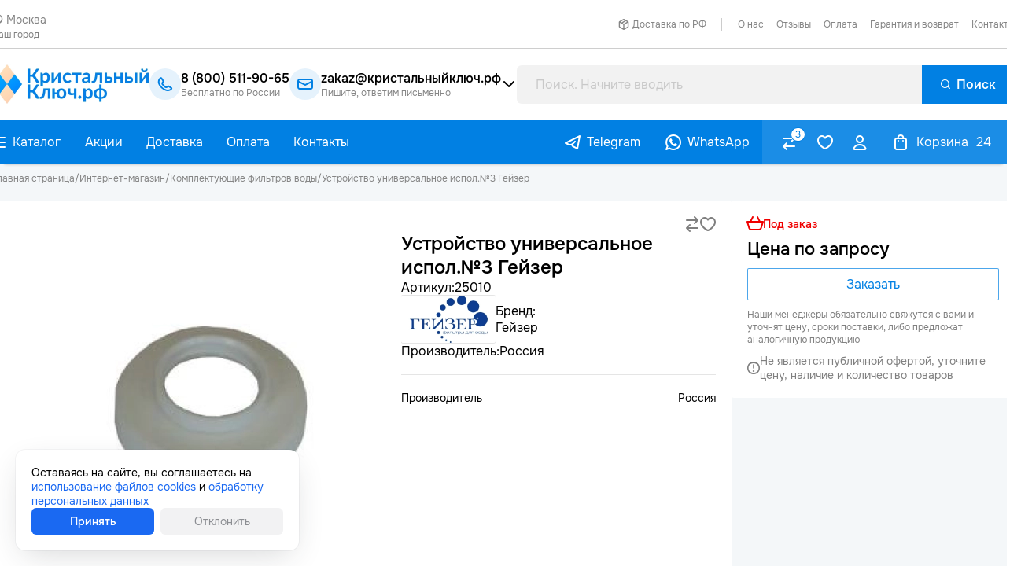

--- FILE ---
content_type: text/html; charset=utf-8
request_url: https://xn--80apebdecnxll0e5bm9a.xn--p1ai/shop/komplektuyuschie/ustroystvo-universalnoe-ispol3-geyzer/
body_size: 14088
content:
<!DOCTYPE HTML><html lang="ru" prefix="og: https://ogp.me/ns#" class="is_safari"><head><title>Устройство универсальное испол.№3 Гейзер - купить в интернет-магазине с доставкой | Кристальныйключ.рф</title><meta name="description" content="Устройство универсальное испол.№3 Гейзер заказывайте по выгодной цене с доставкой онлайн 24/7. Подбор по анализу воды, консультация, гарантия. 88005119065 бесплатно по РФ, +79504940095 Viber WhatsApp, zakaz@кристальныйключ.рф"><meta name="keywords" content="Устройство универсальное испол.№3 Гейзер"><meta charset="utf-8"><meta name="author" content="https://xn--80apebdecnxll0e5bm9a.xn--p1ai"><meta name="viewport" content="width=device-width, initial-scale=1.0"><meta name="format-detection" content="telephone=no"><meta name="theme-color" content="244,247,249,1"><link rel="icon" href="/files_dynamic/client/userfls/images/2db0dbf434/1/848bcf/2423_180.png" type="image/png"><link href="/cache/client/css/0_8db1b2a1e2756a51e7d7c5bb7e8aa9f6.css" rel="stylesheet" type="text/css"><link href="/cache/client/css/61_5254c1c589c54bc2288f1f1627ff7bdd.css" rel="stylesheet" type="text/css"><style>@font-face{font-display: swap;font-family: regular;src: url(/client/files_static/css/fonts/smink-regular.woff2);}@font-face{font-display: swap;font-family: bold;src: url(/client/files_static/css/fonts/smink-bold.woff2);}@font-face{font-display: swap;font-family: smink;src: url(/client/files_static/css/fonts/icons/smink.woff2);}:root{--c_1: 255, 255, 255;--c_2: 0, 0, 0;--c_3: 1, 128, 227;--c_4: 133, 133, 133;--c_5: 244, 247, 249;--c_6: 252, 148, 73;--c_7: 240, 0, 0;--c_8: 19, 158, 24;--c_9: 227, 213, 120;--c_10: 74, 195, 247;}</style><script>if(localStorage.getItem("referer_old")){var document_referer_old = localStorage.getItem("referer_old");Object.defineProperty(document, "referrer", {get: function(){return document_referer_old;}});localStorage.removeItem("referer_old");}</script><meta property="og:type" content="website"><meta property="og:site_name" content="Xn--80apebdecnxll0e5bm9a"><meta property="og:title" content="Устройство универсальное испол.№3 Гейзер - купить в интернет-магазине с доставкой | Кристальныйключ.рф"><meta property="og:image" content="https://xn--80apebdecnxll0e5bm9a.xn--p1ai/files_dynamic/client/userfls/images/2db0dbf434/1/d93258/329_3c56a14d37de02d6a270dd98d8cb3a17.jpeg"><meta property="og:description" content="Устройство универсальное испол.№3 Гейзер заказывайте по выгодной цене с доставкой онлайн 24/7. Подбор по анализу воды, консультация, гарантия. 88005119065 бесплатно по РФ, +79504940095 Viber WhatsApp, zakaz@кристальныйключ.рф"><meta property="og:locale" content="ru_RU"><meta property="og:url" content="https://xn--80apebdecnxll0e5bm9a.xn--p1ai/shop/komplektuyuschie/ustroystvo-universalnoe-ispol3-geyzer/"><script type="application/ld+json">{"@context":"https://schema.org/","@graph":[{"@type":"Organization","@id":"https://xn--80apebdecnxll0e5bm9a.xn--p1ai/#org","name":"Xn--80apebdecnxll0e5bm9a","url":"https://xn--80apebdecnxll0e5bm9a.xn--p1ai","telephone":"8 (800) 511-90-65","email":"zakaz@кристальныйключ.рф","address":{"@type":"PostalAddress","addressCountry":"RU","addressLocality":"Москва","streetAddress":null},"logo":"https://xn--80apebdecnxll0e5bm9a.xn--p1ai/files_dynamic/client/userfls/images/2db0dbf434/1/b93142/2424_192.png"},{"@type":"WebSite","@id":"https://xn--80apebdecnxll0e5bm9a.xn--p1ai/#website","url":"https://xn--80apebdecnxll0e5bm9a.xn--p1ai","name":"Xn--80apebdecnxll0e5bm9a","description":"Устройство универсальное испол.№3 Гейзер заказывайте по выгодной цене с доставкой онлайн 24/7. Подбор по анализу воды, консультация, гарантия. 88005119065 бесплатно по РФ, +79504940095 Viber WhatsApp, zakaz@кристальныйключ.рф","inLanguage":"ru-RU","publisher":{"@id":"https://xn--80apebdecnxll0e5bm9a.xn--p1ai/#org"}},{"@type":"WebPage","@id":"https://xn--80apebdecnxll0e5bm9a.xn--p1ai/shop/komplektuyuschie/ustroystvo-universalnoe-ispol3-geyzer/#webpage","url":"https://xn--80apebdecnxll0e5bm9a.xn--p1ai/shop/komplektuyuschie/ustroystvo-universalnoe-ispol3-geyzer/","name":"Устройство универсальное испол.№3 Гейзер - купить в интернет-магазине с доставкой | Кристальныйключ.рф","description":"Устройство универсальное испол.№3 Гейзер заказывайте по выгодной цене с доставкой онлайн 24/7. Подбор по анализу воды, консультация, гарантия. 88005119065 бесплатно по РФ, +79504940095 Viber WhatsApp, zakaz@кристальныйключ.рф","inLanguage":"ru-RU","isPartOf":{"@id":"https://xn--80apebdecnxll0e5bm9a.xn--p1ai/#website"},"about":{"@id":"https://xn--80apebdecnxll0e5bm9a.xn--p1ai/#org"},"datePublished":"2023-02-08T12:39:37+05:00","breadcrumb":{"@id":"https://xn--80apebdecnxll0e5bm9a.xn--p1ai/#breadcrumbs"}},{"@type":"Product","name":"Устройство универсальное испол.№3 Гейзер","description":"Устройство универсальное испол.№3 Гейзер заказывайте по выгодной цене с доставкой онлайн 24/7. Подбор по анализу воды, консультация, гарантия. 88005119065 бесплатно по РФ, +79504940095 Viber WhatsApp, zakaz@кристальныйключ.рф","image":"https://xn--80apebdecnxll0e5bm9a.xn--p1ai/files_dynamic/client/userfls/images/2db0dbf434/1/d93258/329_3c56a14d37de02d6a270dd98d8cb3a17.jpeg","sku":"25010","brand":"Гейзер","offers":{"@type":"Offer","name":"Устройство универсальное испол.№3 Гейзер","url":"https://xn--80apebdecnxll0e5bm9a.xn--p1ai/shop/komplektuyuschie/ustroystvo-universalnoe-ispol3-geyzer/","price":0,"priceCurrency":"RUB","availability":"https://schema.org/OutOfStock","image":"https://xn--80apebdecnxll0e5bm9a.xn--p1ai/files_dynamic/client/userfls/images/2db0dbf434/1/d93258/329_3c56a14d37de02d6a270dd98d8cb3a17.jpeg"}},{"@type":"BreadcrumbList","@id":"https://xn--80apebdecnxll0e5bm9a.xn--p1ai/#breadcrumbs","itemListElement":[{"@type":"ListItem","position":1,"name":"Главная страница","item":"/"},{"@type":"ListItem","position":2,"name":"Интернет-магазин","item":"https://xn--80apebdecnxll0e5bm9a.xn--p1ai/shop/"},{"@type":"ListItem","position":3,"name":"Комплектующие фильтров воды","item":"https://xn--80apebdecnxll0e5bm9a.xn--p1ai/shop/komplektuyuschie-filtrov-vody/"},{"@type":"ListItem","position":4,"name":"Устройство универсальное испол.№3 Гейзер","item":"https://xn--80apebdecnxll0e5bm9a.xn--p1ai/shop/komplektuyuschie/ustroystvo-universalnoe-ispol3-geyzer/"}]},{"@type":"SiteNavigationElement","@id":"https://xn--80apebdecnxll0e5bm9a.xn--p1ai/#menu-3","name":"Меню в шапке сверху","hasPart":[{"@type":"WebPage","@id":"https://xn--80apebdecnxll0e5bm9a.xn--p1ai/o-nas#webpage","name":"О нас","url":"https://xn--80apebdecnxll0e5bm9a.xn--p1ai/o-nas"},{"@type":"WebPage","@id":"https://xn--80apebdecnxll0e5bm9a.xn--p1ai/otzyvy/#webpage","name":"Отзывы","url":"https://xn--80apebdecnxll0e5bm9a.xn--p1ai/otzyvy/"},{"@type":"WebPage","@id":"https://xn--80apebdecnxll0e5bm9a.xn--p1ai/oplata#webpage","name":"Оплата","url":"https://xn--80apebdecnxll0e5bm9a.xn--p1ai/oplata"},{"@type":"WebPage","@id":"https://xn--80apebdecnxll0e5bm9a.xn--p1ai/garantiya-i-vozvrat#webpage","name":"Гарантия и возврат","url":"https://xn--80apebdecnxll0e5bm9a.xn--p1ai/garantiya-i-vozvrat"},{"@type":"WebPage","@id":"https://xn--80apebdecnxll0e5bm9a.xn--p1ai/feedback#webpage","name":"Контакты","url":"https://xn--80apebdecnxll0e5bm9a.xn--p1ai/feedback"}]},{"@type":"SiteNavigationElement","@id":"https://xn--80apebdecnxll0e5bm9a.xn--p1ai/#menu-14","name":"Шапка снизу / Краткая информация","hasPart":[{"@type":"WebPage","@id":"https://xn--80apebdecnxll0e5bm9a.xn--p1ai/akcii/#webpage","name":"Акции","url":"https://xn--80apebdecnxll0e5bm9a.xn--p1ai/akcii/"},{"@type":"WebPage","@id":"https://xn--80apebdecnxll0e5bm9a.xn--p1ai/dostavka/#webpage","name":"Доставка","url":"https://xn--80apebdecnxll0e5bm9a.xn--p1ai/dostavka/"},{"@type":"WebPage","@id":"https://xn--80apebdecnxll0e5bm9a.xn--p1ai/oplata#webpage","name":"Оплата","url":"https://xn--80apebdecnxll0e5bm9a.xn--p1ai/oplata"},{"@type":"WebPage","@id":"https://xn--80apebdecnxll0e5bm9a.xn--p1ai/feedback#webpage","name":"Контакты","url":"https://xn--80apebdecnxll0e5bm9a.xn--p1ai/feedback"}]},{"@type":"SiteNavigationElement","@id":"https://xn--80apebdecnxll0e5bm9a.xn--p1ai/#menu-6","name":"Информация:","hasPart":[{"@type":"WebPage","@id":"https://xn--80apebdecnxll0e5bm9a.xn--p1ai/o-nas#webpage","name":"О нас","url":"https://xn--80apebdecnxll0e5bm9a.xn--p1ai/o-nas"},{"@type":"WebPage","@id":"https://xn--80apebdecnxll0e5bm9a.xn--p1ai/otzyvy/#webpage","name":"Отзывы","url":"https://xn--80apebdecnxll0e5bm9a.xn--p1ai/otzyvy/"},{"@type":"WebPage","@id":"https://xn--80apebdecnxll0e5bm9a.xn--p1ai/feedback#webpage","name":"Контакты","url":"https://xn--80apebdecnxll0e5bm9a.xn--p1ai/feedback"},{"@type":"WebPage","@id":"https://xn--80apebdecnxll0e5bm9a.xn--p1ai/dostavka#webpage","name":"Доставка","url":"https://xn--80apebdecnxll0e5bm9a.xn--p1ai/dostavka"},{"@type":"WebPage","@id":"https://xn--80apebdecnxll0e5bm9a.xn--p1ai/oplata#webpage","name":"Оплата","url":"https://xn--80apebdecnxll0e5bm9a.xn--p1ai/oplata"},{"@type":"WebPage","@id":"https://xn--80apebdecnxll0e5bm9a.xn--p1ai/garantiya-i-vozvrat#webpage","name":"Гарантия и возврат","url":"https://xn--80apebdecnxll0e5bm9a.xn--p1ai/garantiya-i-vozvrat"},{"@type":"WebPage","@id":"https://xn--80apebdecnxll0e5bm9a.xn--p1ai/photo/kak-proverit-kachestvo-vody-v-domashnikh-usloviyak#webpage","name":"Как проверить качество воды","url":"https://xn--80apebdecnxll0e5bm9a.xn--p1ai/photo/kak-proverit-kachestvo-vody-v-domashnikh-usloviyak"},{"@type":"WebPage","@id":"https://xn--80apebdecnxll0e5bm9a.xn--p1ai/photo/analiz-vody#webpage","name":"Анализ воды","url":"https://xn--80apebdecnxll0e5bm9a.xn--p1ai/photo/analiz-vody"},{"@type":"WebPage","@id":"https://xn--80apebdecnxll0e5bm9a.xn--p1ai/map#webpage","name":"Карта сайта","url":"https://xn--80apebdecnxll0e5bm9a.xn--p1ai/map"}]},{"@type":"SiteNavigationElement","@id":"https://xn--80apebdecnxll0e5bm9a.xn--p1ai/#menu-11","name":"Категории в подвале","hasPart":[{"@type":"WebPage","@id":"https://xn--80apebdecnxll0e5bm9a.xn--p1ai/shop/filtry-vody#webpage","name":"Фильтры воды","url":"https://xn--80apebdecnxll0e5bm9a.xn--p1ai/shop/filtry-vody"},{"@type":"WebPage","@id":"https://xn--80apebdecnxll0e5bm9a.xn--p1ai/shop/kartridzhi#webpage","name":"Картриджы","url":"https://xn--80apebdecnxll0e5bm9a.xn--p1ai/shop/kartridzhi"},{"@type":"WebPage","@id":"https://xn--80apebdecnxll0e5bm9a.xn--p1ai/shop/sistemy-vodoochistki#webpage","name":"Системы водоочистки","url":"https://xn--80apebdecnxll0e5bm9a.xn--p1ai/shop/sistemy-vodoochistki"},{"@type":"WebPage","@id":"https://xn--80apebdecnxll0e5bm9a.xn--p1ai/shop/obezzarazhivanie-vody#webpage","name":"Обеззараживание воды","url":"https://xn--80apebdecnxll0e5bm9a.xn--p1ai/shop/obezzarazhivanie-vody"},{"@type":"WebPage","@id":"https://xn--80apebdecnxll0e5bm9a.xn--p1ai/shop/ustanovki-ionoobmennye#webpage","name":"Установки ионообменные","url":"https://xn--80apebdecnxll0e5bm9a.xn--p1ai/shop/ustanovki-ionoobmennye"},{"@type":"WebPage","@id":"https://xn--80apebdecnxll0e5bm9a.xn--p1ai/shop/pompy-vody#webpage","name":"Помпы воды","url":"https://xn--80apebdecnxll0e5bm9a.xn--p1ai/shop/pompy-vody"}]},{"@type":"SiteNavigationElement","@id":"https://xn--80apebdecnxll0e5bm9a.xn--p1ai/#menu-7","name":"Нижнее меню в футере","hasPart":[{"@type":"WebPage","@id":"https://xn--80apebdecnxll0e5bm9a.xn--p1ai/privacy#webpage","name":"Согласие на обработку персональных данных","url":"https://xn--80apebdecnxll0e5bm9a.xn--p1ai/privacy"}]}]}</script><noscript><div><img src="https://mc.yandex.ru/watch/53923267" style="position:absolute; left:-9999px;" alt="" /></div></noscript>
<meta name="yandex-verification" content="716e4f8a995541c2" />
<meta name="yandex-verification" content="9bcc4a34c42c3dad" /></head><body><template id="__json_language">{"Закрыть":"Закрыть","Возникла ошибка":"Возникла ошибка","Данное изображение уже присутствует в блоке":"Данное изображение уже присутствует в блоке","Можно добавить не более 5 файлов":"Можно добавить не более 5 файлов","Не выбрано":"Не выбрано","Поле обязательно для заполнения":"Поле обязательно для заполнения"}</template><template id="__json_variables">{"no_page_reload":true,"auth":false,"list":false,"constructor_preview":false,"price":null,"adm":false,"http_accept":"text/html,application/xhtml+xml,application/xml;q=0.9,image/webp,image/apng,*/*;q=0.8,application/signed-exchange;v=b3;q=0.9","smink_domain":false,"subdomain_integraion_active":true,"element":"commerce_goods","element_rel":"252","currency_name":"руб.","currency_splice":"&nbsp;","currency_position":"after","cart_link":"https://xn--80apebdecnxll0e5bm9a.xn--p1ai/shop/cart/","location_auto_detect":"1","dfc":"0"}</template><div  class="g-442"><div class="w w-620 __js_element-fixed" data-scroll-top="300"><div class="w-s-layout structural-parent"><div  class="g-44"><div  class="g-45"><div  class="g-46"><div class="w w-76"><a href="tel:88005119065" class="btn w-s-text w-s-background">8 (800) 511-90-65</a></div><div class="w w-77"><a href="https://t.me/vodopodgovka_po_RF" class="btn w-s-text w-s-background">Telegram</a></div><div class="w w-81"><a href="https://wa.me/79504940090" class="btn w-s-text w-s-background">WhatsApp</a></div><div class="w w-82"><a href="mailto:zakaz@кристальныйключ.рф" class="btn w-s-text w-s-background">zakaz@кристальныйключ.рф</a></div></div><div class="w w-1509"><div  class="g-1014-1509 __js_cart-block pointer" data-cart-href="https://xn--80apebdecnxll0e5bm9a.xn--p1ai/shop/cart/"><div class="w w-1444"><div class="btn w-s-text w-s-background w-s-icon icon-shoppingpackage">Корзина</div></div><div class="w w-1447"><p class="w-s-text __js_cart-count">24</p></div></div></div></div></div></div></div><div class="w w-616"><header class="w-s-layout structural-parent"><div  class="g-1455"><div  class="g-1456"><div class="w w-2053"><div  class="g-4-2053 __js_geolocation-parent __js_modal-trigger pointer" data-modal-direction="bottom" data-modal-align="left" data-modal-custom="true" data-auto-show="0"><div class="w w-10"><div class="btn w-s-text w-s-background w-s-icon icon-mappin">Москва</div></div><div class="w w-2336"><p class="w-s-text">Ваш город</p></div></div><template id="geolocation-modal"><div class="padding-20"><p class="geolocation-modal-title">«Москва» – вы тут?</p><div class="margin-top-20 grid-2 grid-gap-12"><div class="geolocation-modal-btn __js_geolocation-modal-btn-accept geolocation-modal-btn-accept icon-checkmark">Да</div><div class="geolocation-modal-btn __js_geolocation-modal-btn-decline geolocation-modal-btn-decline icon-crossmark">Нет</div></div></div><div class="__js_geolocation-modal-pick-city" style="display: none;"><div class="__js_field-parent field-parent grid-1 grid-gap-4 geolocation-modal-search-city input-default _text"><input class="f-input __js_geolocation-modal-search-city" type="text" name="Найти город" value="" placeholder="Введите ваш город"></div><div class="grid-1 grid-gap-2 margin-top-12 __js_geolocation-modal-city-parent geolocation-modal-city-parent"><div class="__js_geolocation-modal-city geolocation-modal-city" data-id="524901" data-name="Москва" data-domain="https://кристальныйключ.рф/shop/komplektuyuschie/ustroystvo-universalnoe-ispol3-geyzer/">Москва</div><div class="__js_geolocation-modal-city geolocation-modal-city" data-id="472428" data-name="Волоконовка" data-domain="https://кристальныйключ.рф/shop/komplektuyuschie/ustroystvo-universalnoe-ispol3-geyzer/">Волоконовка</div><div class="__js_geolocation-modal-city geolocation-modal-city" data-id="520494" data-name="Нижний Тагил" data-domain="https://кристальныйключ.рф/shop/komplektuyuschie/ustroystvo-universalnoe-ispol3-geyzer/">Нижний Тагил</div><div class="__js_geolocation-modal-city geolocation-modal-city" data-id="511196" data-name="Пермь" data-domain="https://кристальныйключ.рф/shop/komplektuyuschie/ustroystvo-universalnoe-ispol3-geyzer/">Пермь</div><div class="__js_geolocation-modal-city geolocation-modal-city" data-id="498817" data-name="Санкт-Петербург" data-domain="https://кристальныйключ.рф/shop/komplektuyuschie/ustroystvo-universalnoe-ispol3-geyzer/">Санкт-Петербург</div><div class="__js_geolocation-modal-city geolocation-modal-city" data-id="483137" data-name="Тейково" data-domain="https://кристальныйключ.рф/shop/komplektuyuschie/ustroystvo-universalnoe-ispol3-geyzer/">Тейково</div><div class="__js_geolocation-modal-city geolocation-modal-city" data-id="1488754" data-name="Тюмень" data-domain="https://кристальныйключ.рф/shop/komplektuyuschie/ustroystvo-universalnoe-ispol3-geyzer/">Тюмень</div></div></div><div class="grid-1 grid-gap-2 margin-top-12 __js_geolocation-modal-city-search-parent geolocation-modal-city-search-parent" style="display: none;"></div><div class="geolocation-modal-city __js_geolocation-modal-city-search-no-found" style="display: none;">По вашему запросу ничего не найдено</div></template></div><div  class="g-1457"><div class="w w-2054"><a href="https://xn--80apebdecnxll0e5bm9a.xn--p1ai/dostavka/" class="btn w-s-text w-s-background w-s-icon icon-box-isometry">Доставка по РФ</a></div><div class="w w-2055"><div class="w-s-layout __js_menu-parent open-down menu-parent" data-menu-id="3" data-widget-id="2055" data-menu-child-items-configuration="5" data-menu-child-width="300"><div><div  class="g-6-2055" data-menu-item-id="175"><div class="w w-7"><a href="https://xn--80apebdecnxll0e5bm9a.xn--p1ai/o-nas" class="btn w-s-text w-s-background __js_element-name">О нас</a></div></div></div><div><div  class="g-6-2055" data-menu-item-id="370"><div class="w w-7"><a href="https://xn--80apebdecnxll0e5bm9a.xn--p1ai/otzyvy/" class="btn w-s-text w-s-background __js_element-name">Отзывы</a></div></div></div><div><div  class="g-6-2055" data-menu-item-id="176"><div class="w w-7"><a href="https://xn--80apebdecnxll0e5bm9a.xn--p1ai/oplata" class="btn w-s-text w-s-background __js_element-name">Оплата</a></div></div></div><div><div  class="g-6-2055" data-menu-item-id="173"><div class="w w-7"><a href="https://xn--80apebdecnxll0e5bm9a.xn--p1ai/garantiya-i-vozvrat" class="btn w-s-text w-s-background __js_element-name">Гарантия и возврат</a></div></div></div><div><div  class="g-6-2055" data-menu-item-id="174"><div class="w w-7"><a href="https://xn--80apebdecnxll0e5bm9a.xn--p1ai/feedback" class="btn w-s-text w-s-background __js_element-name">Контакты</a></div></div></div></div><template class="menu-item-additional"><div class="__js_menu-child-parent menu-child-parent"><div  class="g-6-2055 __js_menu-item-additional"><div class="w w-7"><div class="btn w-s-text w-s-background __js_element-name">Еще</div></div></div><div class="menu-child-wrap"><div class="w-s-menu-child"></div></div></div></template></div></div></div></div><div  class="g-13"><div  class="g-8"><div  class="g-1702"><div class="w w-1104"><div class="__js_elements-parent w-s-layout" data-block-element="97" data-widget-id="1104" data-initial-widget-id="1104"><div  class="g-753-1104 __js_element"  data-element-rel="23"><div class="w w-1105"><a href="https://xn--80apebdecnxll0e5bm9a.xn--p1ai/" class="display-block"><img src="/files_dynamic/client/userfls/images/generation/7/5/webp/2376_logo-400x100.webp" class="w-s-image" alt="Логотип"></a></div></div></div></div></div><div  class="g-9"><div class="w w-12"><a href="tel:88005119065"  class="g-10-12"><div class="w w-16"><i class="icon-phone w-s-background w-s-icon"></i></div><div  class="g-11-12"><div class="w w-14"><div class="btn w-s-text w-s-background">8 (800) 511-90-65</div></div><div class="w w-15"><p class="w-s-text">Бесплатно по России</p></div></div></a></div><div class="w w-2656"><div  class="g-1748-2656"><div  class="g-1752-2656"><div class="w w-2663 pointer __js_modal-trigger  __js_group-show"  data-group-id="1751" data-modal-class="" data-modal-padding="0" data-modal-copy-content="false" data-modal-zindex="true" data-modal-content-object="[data-initial-id='1751']" data-modal-content-object-outer-html="true" data-modal-function-name-before="group_show_modal_before_create"><div class="btn w-s-text w-s-background"> </div></div><a href="tel:88005119065"  class="g-1749-2656"><div class="w w-2659"><i class="icon-envelope w-s-background w-s-icon"></i></div><div  class="g-1750-2656"><div class="w w-2660"><div class="btn w-s-text w-s-background">zakaz@кристальныйключ.рф</div></div><div class="w w-2662"><p class="w-s-text">Пишите, ответим письменно</p></div></div></a><div class="w w-2658"><i class="icon-chevron-down w-s-background w-s-icon"></i></div></div><div  class="g-1751-2656"  data-initial-id="1751" data-animation-type="modal" style="display: none;"><div class="w w-2656-2664"><div  class="g-1737-2656-2664"><div  class="g-1738-2656-2664"><div class="w w-2630"><a href="mailto:zakaz@кристальныйключ.рф" class="btn w-s-text w-s-background">zakaz@кристальныйключ.рф</a></div><div class="w w-2631"><p class="w-s-text">Прием заказов, консультации</p></div></div><div  class="g-1742-2656-2664"><div class="w w-2638"><a href="mailto:zakaz-k-h2o@yandex.ru" class="btn w-s-text w-s-background">zakaz-k-h2o@yandex.ru</a></div><div class="w w-2639"><p class="w-s-text">Прием заказов (для почты gmail.com)</p></div></div><div  class="g-1739-2656-2664"><div class="w w-2632"><a href="mailto:info@кристальныйключ.рф" class="btn w-s-text w-s-background">info@кристальныйключ.рф</a></div><div class="w w-2633"><p class="w-s-text">Для предложений сотрудничества</p></div></div><div  class="g-1741-2656-2664"><div class="w w-2636"><a href="mailto:kluch-k-h2o@yandex.ru" class="btn w-s-text w-s-background">kluch-k-h2o@yandex.ru</a></div><div class="w w-2637"><p class="w-s-text">Бухгалтерия</p></div></div></div></div></div></div></div></div><div class="w w-18"><div  class="g-12-18 __js_search-parent search-parent __js_modal-trigger" data-modal-direction="bottom" data-modal-align="right" data-widget-id="18" data-modal-custom="true" data-modal-width="800"><div class="w w-19"><div class="__js_field-parent field-parent grid-1 grid-gap-4 _text"><input class="f-input __js_search-input" autocomplete="off"  type="text" value="" placeholder="Поиск. Начните вводить"></div></div><div class="w w-20 pointer  __js_search-focus"><div class="btn w-s-text w-s-background w-s-icon icon-magnifyingglass">Поиск</div></div></div></div></div></div><div  class="g-14"><div  class="g-15"><div  class="g-1689"><div class="w w-2506 pointer  __js_megamenu-toggle"><div class="btn w-s-text w-s-background w-s-icon icon-line3-horizontal">Каталог</div></div><div class="w w-2514"><div class="w-s-layout __js_menu-parent open-down menu-parent" data-menu-id="14" data-widget-id="2514" data-menu-child-items-configuration="32" data-menu-child-width="300"><div><a href="https://xn--80apebdecnxll0e5bm9a.xn--p1ai/akcii/"  class="g-99-2514" data-menu-item-id="375"><div class="w w-175"><div class="btn w-s-text w-s-background __js_element-name">Акции</div></div></a></div><div><a href="https://xn--80apebdecnxll0e5bm9a.xn--p1ai/dostavka/"  class="g-99-2514" data-menu-item-id="372"><div class="w w-175"><div class="btn w-s-text w-s-background __js_element-name">Доставка</div></div></a></div><div><a href="https://xn--80apebdecnxll0e5bm9a.xn--p1ai/oplata"  class="g-99-2514" data-menu-item-id="373"><div class="w w-175"><div class="btn w-s-text w-s-background __js_element-name">Оплата</div></div></a></div><div><a href="https://xn--80apebdecnxll0e5bm9a.xn--p1ai/feedback"  class="g-99-2514" data-menu-item-id="374"><div class="w w-175"><div class="btn w-s-text w-s-background __js_element-name">Контакты</div></div></a></div></div><template class="menu-item-additional"><div class="__js_menu-child-parent menu-child-parent"><div  class="g-99-2514 __js_menu-item-additional"><div class="w w-175"><div class="btn w-s-text w-s-background __js_element-name">Еще</div></div><div class="w w-1662"><i class="icon-chevron-down w-s-background w-s-icon"></i></div></div><div class="menu-child-wrap"><div class="w-s-menu-child"></div></div></div></template></div></div><div  class="g-1690"><div class="w w-2515"><a href="https://t.me/vodopodgovka_po_RF" target="_blank" class="btn w-s-text w-s-background w-s-icon icon-logo-telegram">Telegram</a></div><div class="w w-2516"><a href="https://wa.me/79504940090" target="_blank" class="btn w-s-text w-s-background w-s-icon icon-logo-whatsapp">WhatsApp</a></div></div><div  class="g-17"><div class="w w-2365"><div  class="g-1590-2365 __js_compare-block pointer" data-compare-href="https://xn--80apebdecnxll0e5bm9a.xn--p1ai/sravnenie/"><div class="w w-2366"><div class="btn w-s-text w-s-background w-s-icon icon-arrow-right-and-arrow-left"></div></div><div  class="g-1591-2365 __js_compare-block-empty-hide"><div class="w w-2367"><p class="w-s-text __js_compare-count">3</p></div></div></div></div><div class="w w-2362"><div  class="g-1588-2362 __js_wishlist-block disabled" data-wishlist-href="https://xn--80apebdecnxll0e5bm9a.xn--p1ai/izbrannoe/"><div class="w w-2363"><div class="btn w-s-text w-s-background w-s-icon icon-heart"></div></div><div  class="g-1589-2362 __js_wishlist-block-empty-hide"  style="display: none;"><div class="w w-2364"><p class="w-s-text __js_wishlist-count">0</p></div></div></div></div><div class="w w-778"><div  class="g-538-778 __js_client-parent __js_modal-trigger pointer" data-modal-direction="left" data-modal-align="top" data-modal-custom="true"><div class="w w-780"><div class="btn w-s-text w-s-background w-s-icon icon-person"></div></div></div><template id="client-modal"><p class="client-modal-title margin-bottom-12">Личный кабинет</p><div class="__js_client-auth-parent"><div class="grid-1 grid-gap-8"><div class="__js_field-parent field-parent grid-1 grid-gap-4 input-default _text"><input class="f-input __js_client-auth-login" type="text" name="Электронная почта" value="" placeholder="example@smink.ru"></div><div class="__js_field-parent field-parent grid-1 grid-gap-4 input-default _password"><input class="f-input __js_client-auth-password" type="password" name="Пароль" value="" placeholder="•••••••••••"></div></div><p class="client-error __js_client-error" style="display: none;"></p><div class="margin-top-16 client-btn client-auth __js_client-auth">Войти</div><a href="https://xn--80apebdecnxll0e5bm9a.xn--p1ai/registration/" class="margin-top-12 client-registration">Зарегистрироваться</a><div class="margin-top-16 __js_client-reminding-show client-reminding">Восстановить пароль</div></div><div class="__js_client-reminding-parent" style="display: none;"><div class="__js_field-parent field-parent grid-1 grid-gap-4 input-default _text"><input class="f-input __js_client-reminding-login" type="text" name="Электронная почта" value="" placeholder="example@smink.ru"></div><p class="client-error __js_client-error" style="display: none;"></p><div class="client-btn margin-top-16 __js_client-reminding">Восстановить пароль</div><div class="__js_client-reminding-cancel client-reminding margin-top-16 icon-arrowLeft flex-center">Вернуться ко входу</div></div></template></div><div class="w w-1443"><div  class="g-1014-1443 __js_cart-block pointer" data-cart-href="https://xn--80apebdecnxll0e5bm9a.xn--p1ai/shop/cart/"><div class="w w-1444"><div class="btn w-s-text w-s-background w-s-icon icon-shoppingpackage">Корзина</div></div><div class="w w-1447"><p class="w-s-text __js_cart-count">24</p></div></div></div></div></div></div></header></div><div class="w w-2519 __js_megamenu megamenu" data-top="208"><div class="w-s-layout structural-parent"><div  class="g-1683"><div  class="g-1675"><div class="w w-2488"><div  class="g-1676-2488 __js_tabs-parent"><div  class="g-1677-2488"><div class="w w-2490 pointer action-trigger-hover  __js_switch-tab active"  data-tab-index="1"><div class="btn w-s-text w-s-background">Фильтры и картриджи</div></div><div class="w w-2492 pointer action-trigger-hover  __js_switch-tab"  data-tab-index="2"><div class="btn w-s-text w-s-background">Системы водоочистки</div></div><div class="w w-2493 pointer action-trigger-hover  __js_switch-tab"  data-tab-index="3"><div class="btn w-s-text w-s-background">Загрузки и комплектующие систем</div></div><div class="w w-2494 pointer action-trigger-hover  __js_switch-tab"  data-tab-index="4"><div class="btn w-s-text w-s-background">Диспенсеры воды</div></div><div class="w w-2495 pointer action-trigger-hover  __js_switch-tab"  data-tab-index="5"><div class="btn w-s-text w-s-background">Рециркуляторы воздуха</div></div></div><div  class="g-1678-2488"><div class="w w-2489"><div  class="g-1679 __js_tab __js_tab-1" data-tab="1"><div class="w w-2500"><div class="__js_elements-parent w-s-columns-parent" data-block-element="172" data-widget-id="2500" data-initial-widget-id="2500"><div class="w-s-layout"><div  class="g-1682-2500 __js_element"  data-element-rel="270"><div class="w w-2503"><a href="https://xn--80apebdecnxll0e5bm9a.xn--p1ai/shop/kartridzhi-dlya-filtrov-vody" class="btn w-s-text w-s-background __js_element-name">Картриджи для фильтров воды</a></div><div class="w w-2500-2504"><div class="__js_elements-parent w-s-layout" data-block-element="171" data-widget-id="2500-2504" data-initial-widget-id="2504"><div  class="g-1681-2500-2504 __js_element"  data-element-rel="280"><div class="w w-2502"><a href="https://xn--80apebdecnxll0e5bm9a.xn--p1ai/shop/kartridzhi-dlya-filtrov-vody/komplekty-kartridzhey-filtrov" class="btn w-s-text w-s-background __js_element-name">Комплекты картриджей фильтров</a></div></div><div  class="g-1681-2500-2504 __js_element"  data-element-rel="271"><div class="w w-2502"><a href="https://xn--80apebdecnxll0e5bm9a.xn--p1ai/shop/kartridzhi-dlya-filtrov/kartridzh-mekhanicheskoy-ochistki" class="btn w-s-text w-s-background __js_element-name">Картриджи механической очистки</a></div></div><div  class="g-1681-2500-2504 __js_element"  data-element-rel="273"><div class="w w-2502"><a href="https://xn--80apebdecnxll0e5bm9a.xn--p1ai/shop/kartridzhi-dlya-filtrov-vody/kartridzhi-ionoobmennye" class="btn w-s-text w-s-background __js_element-name">Картриджи ионообменные</a></div></div><div  class="g-1681-2500-2504 __js_element __js_block-element-hide-elements"  data-element-rel="274"><div class="w w-2502"><a href="https://xn--80apebdecnxll0e5bm9a.xn--p1ai/shop/kartridzhi-dlya-filtrov/kartridzhi-dlya-obezzhelezivaniya-vody" class="btn w-s-text w-s-background __js_element-name">Картриджи обезжелезивания</a></div></div><div  class="g-1681-2500-2504 __js_element __js_block-element-hide-elements __js_block-element-hide-elements"  data-element-rel="272"><div class="w w-2502"><a href="https://xn--80apebdecnxll0e5bm9a.xn--p1ai/shop/kartridzhi-dlya-filtrov/ugolnye-kartridzhi" class="btn w-s-text w-s-background __js_element-name">Угольные картриджи</a></div></div><div  class="g-1681-2500-2504 __js_element __js_block-element-hide-elements __js_block-element-hide-elements __js_block-element-hide-elements"  data-element-rel="275"><div class="w w-2502"><a href="https://xn--80apebdecnxll0e5bm9a.xn--p1ai/shop/kartridzhi-dlya-filtrov/aragon" class="btn w-s-text w-s-background __js_element-name">Картриджи Арагон</a></div></div><div  class="g-1681-2500-2504 __js_element __js_block-element-hide-elements __js_block-element-hide-elements __js_block-element-hide-elements __js_block-element-hide-elements"  data-element-rel="276"><div class="w w-2502"><a href="https://xn--80apebdecnxll0e5bm9a.xn--p1ai/shop/kartridzhi-dlya-filtrov-vody/membrany-obratnogo-osmosa" class="btn w-s-text w-s-background __js_element-name">Мембраны обратного осмоса</a></div></div><div  class="g-1681-2500-2504 __js_element __js_block-element-hide-elements __js_block-element-hide-elements __js_block-element-hide-elements __js_block-element-hide-elements __js_block-element-hide-elements"  data-element-rel="277"><div class="w w-2502"><a href="https://xn--80apebdecnxll0e5bm9a.xn--p1ai/shop/kartridzhi-dlya-filtrov/membrany-uf" class="btn w-s-text w-s-background __js_element-name">УФ мембраны</a></div></div><div  class="g-1681-2500-2504 __js_element __js_block-element-hide-elements __js_block-element-hide-elements __js_block-element-hide-elements __js_block-element-hide-elements __js_block-element-hide-elements __js_block-element-hide-elements"  data-element-rel="278"><div class="w w-2502"><a href="https://xn--80apebdecnxll0e5bm9a.xn--p1ai/shop/kartridzhi-dlya-filtrov/postfiltry" class="btn w-s-text w-s-background __js_element-name">Постфильтры</a></div></div><div  class="g-1681-2500-2504 __js_element __js_block-element-hide-elements __js_block-element-hide-elements __js_block-element-hide-elements __js_block-element-hide-elements __js_block-element-hide-elements __js_block-element-hide-elements __js_block-element-hide-elements"  data-element-rel="279"><div class="w w-2502"><a href="https://xn--80apebdecnxll0e5bm9a.xn--p1ai/shop/kartridzhi-dlya-filtrov-vody/mineralizatory-vody" class="btn w-s-text w-s-background __js_element-name">Минерализаторы воды</a></div></div></div></div><div class="w w-2520 pointer  __js_elements-block-show-hide"  data-success-action-text="Скрыть" data-text="Показать все" data-widget-id="2504"><div class="btn w-s-text w-s-background">Показать все</div></div></div><div  class="g-1682-2500 __js_element"  data-element-rel="265"><div class="w w-2503"><a href="https://xn--80apebdecnxll0e5bm9a.xn--p1ai/shop/filtry-obratnogo-osmosa-pod-moyku" class="btn w-s-text w-s-background __js_element-name">Фильтры обратного осмоса под мойку</a></div></div><div  class="g-1682-2500 __js_element"  data-element-rel="358"><div class="w w-2503"><div class="btn w-s-text w-s-background __js_element-name">Комплектующие бытовых фильтров</div></div><div class="w w-2500-2504"><div class="__js_elements-parent w-s-layout" data-block-element="171" data-widget-id="2500-2504" data-initial-widget-id="2504"><div  class="g-1681-2500-2504 __js_element active"  data-element-rel="281"><div class="w w-2502 active"><a href="https://xn--80apebdecnxll0e5bm9a.xn--p1ai/shop/komplektuyuschie-filtrov-vody" class="btn w-s-text w-s-background __js_element-name">Комплектующие фильтров воды</a></div></div><div  class="g-1681-2500-2504 __js_element"  data-element-rel="282"><div class="w w-2502"><a href="https://xn--80apebdecnxll0e5bm9a.xn--p1ai/shop/krany-dlya-pitevoy-vody" class="btn w-s-text w-s-background __js_element-name">Краны для питьевой воды</a></div></div><div  class="g-1681-2500-2504 __js_element"  data-element-rel="283"><div class="w w-2502"><a href="https://xn--80apebdecnxll0e5bm9a.xn--p1ai/shop/nakopitelnye-baki-dlya-vody" class="btn w-s-text w-s-background __js_element-name">Накопительные баки фильтров</a></div></div><div  class="g-1681-2500-2504 __js_element __js_block-element-hide-elements"  data-element-rel="284"><div class="w w-2502"><a href="https://xn--80apebdecnxll0e5bm9a.xn--p1ai/shop/busternye-nasosy" class="btn w-s-text w-s-background __js_element-name">Бустерные насосы</a></div></div></div></div><div class="w w-2520 pointer  __js_elements-block-show-hide"  data-success-action-text="Скрыть" data-text="Показать все" data-widget-id="2504"><div class="btn w-s-text w-s-background">Показать все</div></div></div></div><div class="w-s-layout"><div  class="g-1682-2500 __js_element"  data-element-rel="264"><div class="w w-2503"><a href="https://xn--80apebdecnxll0e5bm9a.xn--p1ai/shop/protochnye-filtry-pod-moyku" class="btn w-s-text w-s-background __js_element-name">Проточные фильтры под мойку</a></div></div><div  class="g-1682-2500 __js_element"  data-element-rel="357"><div class="w w-2503"><div class="btn w-s-text w-s-background __js_element-name">Магистральные фильтры</div></div><div class="w w-2500-2504"><div class="__js_elements-parent w-s-layout" data-block-element="171" data-widget-id="2500-2504" data-initial-widget-id="2504"><div  class="g-1681-2500-2504 __js_element"  data-element-rel="266"><div class="w w-2502"><a href="https://xn--80apebdecnxll0e5bm9a.xn--p1ai/shop/protochnye-magistralnye-filtry" class="btn w-s-text w-s-background __js_element-name">Проточные магистральные фильтры</a></div></div><div  class="g-1681-2500-2504 __js_element"  data-element-rel="267"><div class="w w-2502"><a href="https://xn--80apebdecnxll0e5bm9a.xn--p1ai/shop/setchatye-filtr-vody" class="btn w-s-text w-s-background __js_element-name">Сетчатые фильтр воды</a></div></div><div  class="g-1681-2500-2504 __js_element"  data-element-rel="268"><div class="w w-2502"><a href="https://xn--80apebdecnxll0e5bm9a.xn--p1ai/shop/diskovye-filtry-vody" class="btn w-s-text w-s-background __js_element-name">Дисковые фильтры воды</a></div></div><div  class="g-1681-2500-2504 __js_element __js_block-element-hide-elements"  data-element-rel="269"><div class="w w-2502"><a href="https://xn--80apebdecnxll0e5bm9a.xn--p1ai/shop/meshochnye-filtry-vody" class="btn w-s-text w-s-background __js_element-name">Мешочные фильтры воды</a></div></div></div></div><div class="w w-2520 pointer  __js_elements-block-show-hide"  data-success-action-text="Скрыть" data-text="Показать все" data-widget-id="2504"><div class="btn w-s-text w-s-background">Показать все</div></div></div></div></div></div></div><div  class="g-1684 __js_tab __js_tab-2 tab-hidden" data-tab="2"><div class="w w-2507"><div class="__js_elements-parent w-s-columns-parent" data-block-element="172" data-widget-id="2507" data-initial-widget-id="2507"><div class="w-s-layout"><div  class="g-1682-2507 __js_element"  data-element-rel="301"><div class="w w-2503"><a href="https://xn--80apebdecnxll0e5bm9a.xn--p1ai/shop/ustanovki-umyagcheniya" class="btn w-s-text w-s-background __js_element-name">Установки умягчения воды</a></div></div><div  class="g-1682-2507 __js_element"  data-element-rel="304"><div class="w w-2503"><a href="https://xn--80apebdecnxll0e5bm9a.xn--p1ai/shop/ustanovki-obezzhelezivaniya" class="btn w-s-text w-s-background __js_element-name">Установки осветления и обезжелезивания воды</a></div></div><div  class="g-1682-2507 __js_element"  data-element-rel="306"><div class="w w-2503"><a href="https://xn--80apebdecnxll0e5bm9a.xn--p1ai/shop/sistemy-vodoochistki/promyshlennyy-osmos" class="btn w-s-text w-s-background __js_element-name">Промышленный обратный осмос</a></div></div><div  class="g-1682-2507 __js_element"  data-element-rel="307"><div class="w w-2503"><a href="https://xn--80apebdecnxll0e5bm9a.xn--p1ai/shop/sistema-aeratsiya-vody" class="btn w-s-text w-s-background __js_element-name">Система аэрация воды</a></div></div><div  class="g-1682-2507 __js_element"  data-element-rel="315"><div class="w w-2503"><a href="https://xn--80apebdecnxll0e5bm9a.xn--p1ai/shop/uf-sterilizatory-vody" class="btn w-s-text w-s-background __js_element-name">УФ стерилизаторы воды</a></div></div></div><div class="w-s-layout"><div  class="g-1682-2507 __js_element"  data-element-rel="302"><div class="w w-2503"><a href="https://xn--80apebdecnxll0e5bm9a.xn--p1ai/shop/kabinetnye-umyagchiteli-vody" class="btn w-s-text w-s-background __js_element-name">Кабинетные умягчители воды</a></div></div><div  class="g-1682-2507 __js_element"  data-element-rel="305"><div class="w w-2503"><a href="https://xn--80apebdecnxll0e5bm9a.xn--p1ai/shop/ustanovki-obratnogo-osmosa" class="btn w-s-text w-s-background __js_element-name">Установки обратного осмоса</a></div></div><div  class="g-1682-2507 __js_element"  data-element-rel="371"><div class="w w-2503"><a href="https://xn--80apebdecnxll0e5bm9a.xn--p1ai/ustanovki-ultrafiltracii" class="btn w-s-text w-s-background __js_element-name">Установки ультрафильтрации</a></div></div><div  class="g-1682-2507 __js_element"  data-element-rel="308"><div class="w w-2503"><a href="https://xn--80apebdecnxll0e5bm9a.xn--p1ai/shop/dozatsiya-vody" class="btn w-s-text w-s-background __js_element-name">Дозация воды</a></div></div></div></div></div></div><div  class="g-1685 __js_tab __js_tab-3 tab-hidden" data-tab="3"><div class="w w-2508"><div class="__js_elements-parent w-s-columns-parent" data-block-element="172" data-widget-id="2508" data-initial-widget-id="2508"><div class="w-s-layout"><div  class="g-1682-2508 __js_element"  data-element-rel="290"><div class="w w-2503"><a href="https://xn--80apebdecnxll0e5bm9a.xn--p1ai/shop/filtruyuschie-zagruzki" class="btn w-s-text w-s-background __js_element-name">Фильтрующие загрузки</a></div><div class="w w-2508-2504"><div class="__js_elements-parent w-s-layout" data-block-element="171" data-widget-id="2508-2504" data-initial-widget-id="2504"><div  class="g-1681-2508-2504 __js_element"  data-element-rel="291"><div class="w w-2502"><a href="https://xn--80apebdecnxll0e5bm9a.xn--p1ai/shop/filtruyuschie-zagruzki/smoly-ionoobmennye-vody" class="btn w-s-text w-s-background __js_element-name">Смолы ионообменные воды</a></div></div><div  class="g-1681-2508-2504 __js_element"  data-element-rel="294"><div class="w w-2502"><a href="https://xn--80apebdecnxll0e5bm9a.xn--p1ai/shop/filtruyuschie-zagruzki/mnogokomponentnye-zagruzki" class="btn w-s-text w-s-background __js_element-name">Многокомпонентные загрузки</a></div></div><div  class="g-1681-2508-2504 __js_element"  data-element-rel="292"><div class="w w-2502"><a href="https://xn--80apebdecnxll0e5bm9a.xn--p1ai/shop/filtruyuschie-zagruzki/zagruzki-obezzhelezivaniya" class="btn w-s-text w-s-background __js_element-name">Загрузки обезжелезивания</a></div></div><div  class="g-1681-2508-2504 __js_element __js_block-element-hide-elements"  data-element-rel="293"><div class="w w-2502"><a href="https://xn--80apebdecnxll0e5bm9a.xn--p1ai/shop/filtruyuschie-zagruzki/ugol-ochistki-vody" class="btn w-s-text w-s-background __js_element-name">Уголь очистки воды</a></div></div><div  class="g-1681-2508-2504 __js_element __js_block-element-hide-elements __js_block-element-hide-elements"  data-element-rel="295"><div class="w w-2502"><a href="https://xn--80apebdecnxll0e5bm9a.xn--p1ai/shop/filtruyuschie-zagruzki/kvartsevyy-pesok-filtratsii" class="btn w-s-text w-s-background __js_element-name">Кварцевый песок фильтрации</a></div></div><div  class="g-1681-2508-2504 __js_element __js_block-element-hide-elements __js_block-element-hide-elements __js_block-element-hide-elements"  data-element-rel="296"><div class="w w-2502"><a href="https://xn--80apebdecnxll0e5bm9a.xn--p1ai/shop/reagenty-dlya-ochistki-vody" class="btn w-s-text w-s-background __js_element-name">Реагенты для очистки воды</a></div></div></div></div><div class="w w-2520 pointer  __js_elements-block-show-hide"  data-success-action-text="Скрыть" data-text="Показать все" data-widget-id="2504"><div class="btn w-s-text w-s-background">Показать все</div></div></div><div  class="g-1682-2508 __js_element"  data-element-rel="361"><div class="w w-2503"><div class="btn w-s-text w-s-background __js_element-name">Корпуса фильтров и комплектующие</div></div><div class="w w-2508-2504"><div class="__js_elements-parent w-s-layout" data-block-element="171" data-widget-id="2508-2504" data-initial-widget-id="2504"><div  class="g-1681-2508-2504 __js_element"  data-element-rel="289"><div class="w w-2502"><a href="https://xn--80apebdecnxll0e5bm9a.xn--p1ai/shop/korpusa-filtrov" class="btn w-s-text w-s-background __js_element-name">Корпуса фильтров</a></div></div><div  class="g-1681-2508-2504 __js_element"  data-element-rel="297"><div class="w w-2502"><a href="https://xn--80apebdecnxll0e5bm9a.xn--p1ai/shop/solevye-baki" class="btn w-s-text w-s-background __js_element-name">Солевые баки</a></div></div><div  class="g-1681-2508-2504 __js_element"  data-element-rel="298"><div class="w w-2502"><a href="https://xn--80apebdecnxll0e5bm9a.xn--p1ai/shop/drenazhno-raspredelitelnaya-sistema" class="btn w-s-text w-s-background __js_element-name">Дренажно распределительная система</a></div></div></div></div></div><div  class="g-1682-2508 __js_element"  data-element-rel="318"><div class="w w-2503"><a href="https://xn--80apebdecnxll0e5bm9a.xn--p1ai/shop/obezzarazhivanie-vody/chekhol-dlya-uf-lampy" class="btn w-s-text w-s-background __js_element-name">Чехол для уф лампы</a></div></div><div  class="g-1682-2508 __js_element"  data-element-rel="299"><div class="w w-2503"><a href="https://xn--80apebdecnxll0e5bm9a.xn--p1ai/shop/rotametry-vody" class="btn w-s-text w-s-background __js_element-name">Ротаметры воды</a></div></div><div  class="g-1682-2508 __js_element"  data-element-rel="285"><div class="w w-2503"><a href="https://xn--80apebdecnxll0e5bm9a.xn--p1ai/shop/elektromagnitnye-klapany" class="btn w-s-text w-s-background __js_element-name">Электромагнитные клапаны</a></div></div><div  class="g-1682-2508 __js_element"  data-element-rel="309"><div class="w w-2503"><a href="https://xn--80apebdecnxll0e5bm9a.xn--p1ai/shop/dopolnitelnoe-oborudovanie/pvkh" class="btn w-s-text w-s-background __js_element-name">ПВХ</a></div><div class="w w-2508-2504"><div class="__js_elements-parent w-s-layout" data-block-element="171" data-widget-id="2508-2504" data-initial-widget-id="2504"><div  class="g-1681-2508-2504 __js_element"  data-element-rel="310"><div class="w w-2502"><a href="https://xn--80apebdecnxll0e5bm9a.xn--p1ai/shop/dopolnitelnoe-oborudovanie/pvkh/pimtas" class="btn w-s-text w-s-background __js_element-name">Pimtas</a></div></div><div  class="g-1681-2508-2504 __js_element"  data-element-rel="311"><div class="w w-2502"><a href="https://xn--80apebdecnxll0e5bm9a.xn--p1ai/shop/dopolnitelnoe-oborudovanie/pvkh/fitingi" class="btn w-s-text w-s-background __js_element-name">Фитинги</a></div></div><div  class="g-1681-2508-2504 __js_element"  data-element-rel="312"><div class="w w-2502"><a href="https://xn--80apebdecnxll0e5bm9a.xn--p1ai/shop/dopolnitelnoe-oborudovanie/pvkh/klapana-pvkh" class="btn w-s-text w-s-background __js_element-name">Клапана ПВХ</a></div></div><div  class="g-1681-2508-2504 __js_element __js_block-element-hide-elements"  data-element-rel="313"><div class="w w-2502"><a href="https://xn--80apebdecnxll0e5bm9a.xn--p1ai/shop/dopolnitelnoe-oborudovanie/pvkh/truby-pvkh" class="btn w-s-text w-s-background __js_element-name">Трубы ПВХ</a></div></div><div  class="g-1681-2508-2504 __js_element __js_block-element-hide-elements __js_block-element-hide-elements"  data-element-rel="314"><div class="w w-2502"><a href="https://xn--80apebdecnxll0e5bm9a.xn--p1ai/shop/dopolnitelnoe-oborudovanie/pvkh/kley" class="btn w-s-text w-s-background __js_element-name">Клей</a></div></div></div></div><div class="w w-2520 pointer  __js_elements-block-show-hide"  data-success-action-text="Скрыть" data-text="Показать все" data-widget-id="2504"><div class="btn w-s-text w-s-background">Показать все</div></div></div></div><div class="w-s-layout"><div  class="g-1682-2508 __js_element"  data-element-rel="362"><div class="w w-2503"><div class="btn w-s-text w-s-background __js_element-name">Управляющие клапана фильтров и комплектующие</div></div><div class="w w-2508-2504"><div class="__js_elements-parent w-s-layout" data-block-element="171" data-widget-id="2508-2504" data-initial-widget-id="2504"><div  class="g-1681-2508-2504 __js_element"  data-element-rel="287"><div class="w w-2502"><a href="https://xn--80apebdecnxll0e5bm9a.xn--p1ai/shop/upravlyayuschie-klapany-filtrov" class="btn w-s-text w-s-background __js_element-name">Управляющие клапаны фильтров</a></div></div><div  class="g-1681-2508-2504 __js_element"  data-element-rel="288"><div class="w w-2502"><a href="https://xn--80apebdecnxll0e5bm9a.xn--p1ai/shop/upravlyayuschie-klapany-filtrov/komplektuyuschie-upravlyayuschikh-klapanov" class="btn w-s-text w-s-background __js_element-name">Комплектующие управляющих клапанов</a></div></div></div></div></div><div  class="g-1682-2508 __js_element"  data-element-rel="317"><div class="w w-2503"><a href="https://xn--80apebdecnxll0e5bm9a.xn--p1ai/shop/uf-lampy-vody" class="btn w-s-text w-s-background __js_element-name">УФ лампы воды</a></div></div><div  class="g-1682-2508 __js_element"  data-element-rel="316"><div class="w w-2503"><a href="https://xn--80apebdecnxll0e5bm9a.xn--p1ai/shop/komplektuyuschie-uf-sterilizatorov" class="btn w-s-text w-s-background __js_element-name">Комплектующие УФ стерилизаторов</a></div></div><div  class="g-1682-2508 __js_element"  data-element-rel="300"><div class="w w-2503"><a href="https://xn--80apebdecnxll0e5bm9a.xn--p1ai/shop/nasosnye-stantsii" class="btn w-s-text w-s-background __js_element-name">Насосные станции</a></div></div><div  class="g-1682-2508 __js_element"  data-element-rel="286"><div class="w w-2503"><a href="https://xn--80apebdecnxll0e5bm9a.xn--p1ai/shop/krany-sharovye-s-elektroprivodom" class="btn w-s-text w-s-background __js_element-name">Краны шаровые с электроприводом</a></div></div></div></div></div></div><div  class="g-1686 __js_tab __js_tab-4 tab-hidden" data-tab="4"><div class="w w-2509"><div class="__js_elements-parent w-s-columns-parent" data-block-element="172" data-widget-id="2509" data-initial-widget-id="2509"><div class="w-s-layout"><div  class="g-1682-2509 __js_element"  data-element-rel="319"><div class="w w-2503"><a href="https://xn--80apebdecnxll0e5bm9a.xn--p1ai/shop/pitevye-fontanchiki" class="btn w-s-text w-s-background __js_element-name">Питьевые фонтанчики воды</a></div></div><div  class="g-1682-2509 __js_element"  data-element-rel="321"><div class="w w-2503"><a href="https://xn--80apebdecnxll0e5bm9a.xn--p1ai/shop/kulery-vody" class="btn w-s-text w-s-background __js_element-name">Кулеры воды</a></div></div></div><div class="w-s-layout"><div  class="g-1682-2509 __js_element"  data-element-rel="320"><div class="w w-2503"><a href="https://xn--80apebdecnxll0e5bm9a.xn--p1ai/shop/purifayery-vody" class="btn w-s-text w-s-background __js_element-name">Пурифайеры воды</a></div></div><div  class="g-1682-2509 __js_element"  data-element-rel="324"><div class="w w-2503"><a href="https://xn--80apebdecnxll0e5bm9a.xn--p1ai/shop/pompy" class="btn w-s-text w-s-background __js_element-name">Помпы воды аксессуары</a></div></div></div></div></div></div><div  class="g-1687 __js_tab __js_tab-5 tab-hidden" data-tab="5"><div class="w w-2510"><div class="__js_elements-parent w-s-columns-parent" data-block-element="172" data-widget-id="2510" data-initial-widget-id="2510"><div class="w-s-layout"><div  class="g-1682-2510 __js_element"  data-element-rel="322"><div class="w w-2503"><a href="https://xn--80apebdecnxll0e5bm9a.xn--p1ai/shop/retsirkulyatory" class="btn w-s-text w-s-background __js_element-name">Рециркуляторы</a></div></div></div></div></div></div></div></div></div></div></div></div></div></div><div class="w w-619"><div class="w-s-layout structural-parent"><div  class="g-435"><div  class="g-436"><div class="w w-609"><ul class="breadrcumbs w-s-layout"><li><div  class="g-23-609"><div class="w w-46"><a href="https://xn--80apebdecnxll0e5bm9a.xn--p1ai/" class="btn w-s-text w-s-background __js_element-name">Главная страница</a></div></div></li><li class="breadcrumb-sepparator">/</li><li><div  class="g-23-609"><div class="w w-46"><a href="https://xn--80apebdecnxll0e5bm9a.xn--p1ai/shop/" class="btn w-s-text w-s-background __js_element-name">Интернет-магазин</a></div></div></li><li class="breadcrumb-sepparator">/</li><li><div  class="g-23-609"><div class="w w-46"><a href="https://xn--80apebdecnxll0e5bm9a.xn--p1ai/shop/komplektuyuschie-filtrov-vody/" class="btn w-s-text w-s-background __js_element-name">Комплектующие фильтров воды</a></div></div></li><li class="breadcrumb-sepparator">/</li><li><div  class="g-23-609"><div class="w w-46 active"><a href="https://xn--80apebdecnxll0e5bm9a.xn--p1ai/shop/komplektuyuschie/ustroystvo-universalnoe-ispol3-geyzer/" class="btn w-s-text w-s-background __js_element-name">Устройство универсальное испол.№3 Гейзер</a></div></div></li></ul></div></div></div></div></div><div class="w w-617"><main class="w-s-layout structural-parent"><div  class="g-773"><div  class="g-624"><div  class="g-529"><div  class="g-441"><div  class="g-445"><div class="w w-657 min-width-0"><div class="__js_smink-gallery-inline" style="max-width: calc(500px)"><span data-smink-gallery-inline-src="/files_dynamic/client/userfls/images/generation/9/1/webp/329_3c56a14d37de02d6a270dd98d8cb3a17.webp" data-smink-gallery-inline-src-lazy="/files_dynamic/client/userfls/images/lazy/webp/500x500.webp" data-smink-gallery-src="/files_dynamic/client/userfls/images/2db0dbf434/1/d93258/329_3c56a14d37de02d6a270dd98d8cb3a17.jpeg" data-smink-gallery-src-lazy="/files_dynamic/client/userfls/images/lazy/webp/350x350.webp" data-smink-gallery-thumb="/files_dynamic/client/userfls/images/generation/12/1/webp/329_3c56a14d37de02d6a270dd98d8cb3a17.webp" data-smink-gallery-thumb-lazy="/files_dynamic/client/userfls/images/generation/12/1/webp/329_3c56a14d37de02d6a270dd98d8cb3a17.webp" data-alt="Устройство универсальное испол.№3 Гейзер" data-title="Устройство универсальное испол.№3 Гейзер - купить в интернет-магазине с доставкой | Кристальныйключ.рф"></span></div></div><div  class="g-463"><div  class="g-464"><div  class="g-1640"><div class="w w-2355 pointer  __js_compare"  data-element-rel="252"><div class="btn w-s-text w-s-background w-s-icon icon-arrow-right-and-arrow-left"></div></div><div class="w w-2354 pointer  __js_wishlist"  data-element-rel="252"><div class="btn w-s-text w-s-background w-s-icon icon-heart"></div></div></div></div><div class="w w-721"><h1 class="w-s-text __js_element-name">Устройство универсальное испол.№3 Гейзер</h1></div><div  class="g-509"><div class="w w-719"><div class="btn w-s-text w-s-background">Артикул:</div></div><div class="w w-720"><div class="btn w-s-text w-s-background">25010</div></div></div><div class="w w-1643"><div class="__js_elements-parent w-s-layout" data-block-element="127" data-widget-id="1643" data-initial-widget-id="1643"><a href="https://xn--80apebdecnxll0e5bm9a.xn--p1ai/shop/geyzer/"  class="g-1193-1643 __js_element"  data-element-rel="1"><div  class="g-1195-1643"><div class="w w-1644"><img src="/files_dynamic/client/userfls/images/generation/15/1/webp/65_a4907c9afdbb9d60e7e3579913813a8f.webp" class="w-s-image" alt="Гейзер"></div></div><div  class="g-1194-1643"><div class="w w-1645"><p class="w-s-text">Бренд:</p></div><div class="w w-1646"><div class="btn w-s-text w-s-background __js_element-name">Гейзер</div></div></div></a></div></div><div  class="g-510"><div class="w w-722"><div class="btn w-s-text w-s-background">Производитель:</div></div><div class="w w-723"><div class="btn w-s-text w-s-background">Россия</div></div></div><div  class="g-511"><div class="w w-724"><div class="p-parent"><div class="flex-between flex-no-wrap p-element"><p class="p-name">Производитель</p><div class="p-sepparator"></div><p class="text-align-right"><a href="https://xn--80apebdecnxll0e5bm9a.xn--p1ai/shop/kupit-komplektuyuschie-filtrov-vody-rossiya-v-internet-magazine-kristalnyyklyuch-rf/" class="p-value hover">Россия</a></p></div></div></div></div></div></div><div  class="g-462"><div class="w w-725"><div  class="g-512-725 __js_tabs-parent"><div  class="g-525-725"><div class="w w-741 pointer action-trigger-click  __js_switch-tab active"  data-tab-index="1"><div class="btn w-s-text w-s-background">Описание</div></div><div class="w w-743 pointer action-trigger-click  __js_switch-tab"  data-tab-index="2"><div class="btn w-s-text w-s-background">Характеристики</div></div></div><div class="w w-753"><div  class="g-522 __js_tab __js_tab-1" data-tab="1"><div class="w w-870 smink-text"><p><b>Устройство универсальное исп.3<span>&nbsp;</span></b>предназначено для установки&nbsp;фильтрующих сменных элементов Гейзер в кувшинах других производителей.</p>
<ul>
<li><b>Материал: пластик</b></li>
<li><b>Назначение: установка фильтрующего элемента</b></li>
</ul></div></div><div  class="g-523 __js_tab __js_tab-2 tab-hidden" data-tab="2"><div class="w w-805"><div class="p-parent"><div class="flex-between flex-no-wrap p-element"><p class="p-name">Производитель</p><p class="text-align-right margin-left-10"><a href="https://xn--80apebdecnxll0e5bm9a.xn--p1ai/shop/kupit-komplektuyuschie-filtrov-vody-rossiya-v-internet-magazine-kristalnyyklyuch-rf/" class="p-value hover">Россия</a></p></div></div></div></div></div></div></div></div></div><div  class="g-1473"><div  class="g-528"><div  class="g-1570"><div class="w w-2299"><i class="icon-shoppingbasket w-s-background w-s-icon"></i></div><div class="w w-2300"><p class="w-s-text">Под заказ</p></div></div><div class="w w-775"><p class="w-s-text">Цена по запросу</p></div><div  class="g-1645"><div  class="g-1528"><div class="w w-2204 pointer  __js_group-show"  data-group-id="1526"><div class="btn w-s-text w-s-background">Заказать</div></div><div class="w w-2234"><p class="w-s-text">Наши менеджеры обязательно свяжутся с вами и уточнят цену, сроки поставки, либо предложат аналогичную продукцию</p></div><div  class="g-1526"  data-initial-id="1526" data-animation-type="modal_fullscreen" style="display: none;"><div class="w w-2203 pointer  __js_group-show"  data-group-id="1526"><div class="btn w-s-text w-s-background w-s-icon icon-crossmark"></div></div><div class="w w-2201"><p class="w-s-text">Оставить заявку</p></div><div class="w w-2200"><div class="w-s-layout __js_form" data-form-rel="4" data-widget-id="2200" data-good-id="252"><div class="__js_field-parent field-parent grid-1 grid-gap-4 _text"><div class="__js_field-title-parent flex-start_no-wrap field-title-parent"><p class="__js_field-title field-title f-title">Ваше имя</p></div><input class="f-input __js_field" type="text" name="f_18" value="" placeholder=""></div><div class="__js_field-parent field-parent grid-1 grid-gap-4 _text"><div class="__js_field-title-parent flex-start_no-wrap field-title-parent"><p class="__js_field-title field-title f-title">Ваш город</p></div><input class="f-input __js_field" type="text" name="f_22" value="" placeholder="Москва"></div><div class="__js_field-parent field-parent grid-1 grid-gap-4 _tel"><div class="__js_field-title-parent flex-start_no-wrap field-title-parent"><p class="__js_field-title field-title f-title">Номер телефона</p><i class="margin-left-4 text-none icon- __js_f-required f-required"></i></div><div class="flex-start_no-wrap"><div class="height-100 margin-right-4 __js_modal-trigger _select" style="display: none;" data-modal-content-object="#559785d2a3cc1415143c0fefcb132127" data-modal-align="left" data-modal-padding="0" data-modal-max-width="320" data-modal-zindex="true"><div id="559785d2a3cc1415143c0fefcb132127" style="display: none;"><div class="scrollbar"><div style="max-height: 350px;"><div class="modal-default__item _item _first-last __js_default-modal-select__select-item _active" data-id="+7__185"  data-mask="mask: +{7} (000) 000-00-00[0], overwrite: shift, lazy: false" data-code="7" data-number-length="10"><div class="modal-default__item__type_item-parent __js_modal-default__item__is-select "><div class="modal-default__item__type_item flex-between_no-wrap"><p>🇷🇺 +7</p></div></div></div></div></div></div><div class="__js_field_select-tel __js_modal-default__item-select-field _select icon-chevron-down f-select" data-name="" data-value="+7__185"><p class="overflow-hidden modal-default__item-select-value __js_modal-default__item-select-value _selected">🇷🇺 +7</p></div></div><input class="__js_field f-c-input_tel __js_mask flex-grow-1 f-input" type="tel" name="f_19" value="" autocomplete="tel" data-mask-params="mask: +{7} (000) 000-00-00[0], overwrite: shift, lazy: false"></div></div><div class="__js_field-parent field-parent grid-1 grid-gap-4 _email"><div class="__js_field-title-parent flex-start_no-wrap field-title-parent"><p class="__js_field-title field-title f-title">E-mail</p><i class="margin-left-4 text-none icon- __js_f-required f-required"></i></div><input class="f-input __js_field" type="email" name="f_21" value="" placeholder="example@yandex.ru"></div><div class="__js_field-parent field-parent grid-1 grid-gap-4 _textarea"><div class="__js_field-title-parent flex-start_no-wrap field-title-parent"><p class="__js_field-title field-title f-title">Комментарий</p></div><textarea class="__js_textarea __js_field f-textarea" name="f_20" placeholder=""></textarea></div><input class="__js_field" type="hidden" name="form_token" value=""><div class="__js_field-parent field-parent grid-1 grid-gap-4 accept-privacy-policy _checkbox"><div class="flex-start_no-wrap"><input class="__js_field" type="checkbox" id="__accept_privacy_policy__46394625b767e486157f6d13ad2f879f" name="__accept_privacy_policy"><label for="__accept_privacy_policy__46394625b767e486157f6d13ad2f879f" class="margin-right-8-before _checkbox-custom f-checkbox"><span class="accept-privacy-policy-title">Даю свое согласие на <a href="https://xn--80apebdecnxll0e5bm9a.xn--p1ai/privacy/" target="_blank">обработку персональных данных</a></span><i class="margin-left-4 text-none icon- __js_f-required f-required _no-inherit"></i></label></div></div></div></div><div class="w w-2202 pointer  __js_send-form"  data-action-widget="2200" data-success-action-text="Отправлено" data-text="Отправить"><div class="btn w-s-text w-s-background">Отправить</div></div></div></div></div><div class="w w-2332"><div  class="g-1581-2332"><div class="w w-2327"><i class="icon-exclamationmark-сircle w-s-background w-s-icon"></i></div><div class="w w-2328"><p class="w-s-text">Не является публичной офертой, уточните цену, наличие и количество товаров</p></div></div></div></div></div></div><div  class="g-524"><div class="w w-1622"><div class="__js_elements-parent w-s-layout" data-block-element="126" data-widget-id="1622" data-initial-widget-id="1622"><a href="https://xn--80apebdecnxll0e5bm9a.xn--p1ai/shop/komplektuyuschie/ustroystvo-universalnoe-ispol4-geyzer-perekhoddkar/"  class="g-1186-1622 __js_commerce-goods-element"  data-element-rel="253"><div class="w w-1623"><p class="w-s-text">Предыдущий элемент</p></div><div class="w w-1624"><div class="btn w-s-text w-s-background __js_element-name">Устройство универсальное испол.№4 Гейзер, (переход.д/картриджа Грифон к Барьеру)</div></div></a></div></div><div class="w w-1625"><div class="__js_elements-parent w-s-layout" data-block-element="126" data-widget-id="1625" data-initial-widget-id="1625"><a href="https://xn--80apebdecnxll0e5bm9a.xn--p1ai/shop/komplektuyuschie/ustroystvo-universalnoe-ispol2-geyzer/"  class="g-1186-1625 __js_commerce-goods-element"  data-element-rel="251"><div class="w w-1623"><p class="w-s-text">Следующий элемент</p></div><div class="w w-1624"><div class="btn w-s-text w-s-background __js_element-name">Устройство универсальное испол.№2 Гейзер</div></div></a></div></div></div><div  class="g-533"><div class="w w-764"><p class="w-s-text">Недавно просмотренные товары</p></div><div class="w w-886"><div class="__js_elements-parent w-s-layout" data-block-element="92" data-widget-id="886" data-initial-widget-id="886"><div  class="g-596-886 __js_commerce-goods-element"  data-element-rel="252"><div  class="g-604-886"><div  class="g-605-886"><div class="w w-2351 pointer  __js_compare"><div class="btn w-s-text w-s-background w-s-icon icon-arrow-right-and-arrow-left"></div></div><div class="w w-2353 pointer  __js_wishlist"><div class="btn w-s-text w-s-background w-s-icon icon-heart"></div></div></div></div><div class="w w-872"><a href="https://xn--80apebdecnxll0e5bm9a.xn--p1ai/shop/komplektuyuschie/ustroystvo-universalnoe-ispol3-geyzer/" class="display-block"><img src="/files_dynamic/client/userfls/images/generation/6/1/webp/329_3c56a14d37de02d6a270dd98d8cb3a17.webp" class="w-s-image" alt="Устройство универсальное испол.№3 Гейзер"></a></div><div  class="g-597-886"><div  class="g-601-886"><div class="w w-880 active"><a href="https://xn--80apebdecnxll0e5bm9a.xn--p1ai/shop/komplektuyuschie/ustroystvo-universalnoe-ispol3-geyzer/" class="btn w-s-text w-s-background __js_element-name">Устройство универсальное испол.№3 Гейзер</a></div><div class="w w-886-2343"><div  class="g-1578-886-2343"><div class="w w-2311"><i class="icon-shoppingbasket w-s-background w-s-icon"></i></div><div class="w w-2312"><p class="w-s-text">Под заказ</p></div></div></div><div  class="g-606-886"><div class="w w-889"><p class="w-s-text">Производитель:</p></div><div class="w w-890 active"><a href="https://xn--80apebdecnxll0e5bm9a.xn--p1ai/shop/komplektuyuschie/ustroystvo-universalnoe-ispol3-geyzer/" class="btn w-s-text w-s-background">Гейзер</a></div></div><div  class="g-603-886"></div><div class="w w-2239"><p class="w-s-text">Наши менеджеры обязательно свяжутся с вами и уточнят цену, сроки поставки, либо предложат аналогичную продукцию</p></div></div><div  class="g-598-886"><div class="w w-873"><p class="w-s-text">Цена по запросу</p></div><div  class="g-1537-886"><div class="w w-2229 pointer  __js_group-show"  data-group-id="1538"><div class="btn w-s-text w-s-background">Заказать</div></div><div  class="g-1538-886"  data-initial-id="1538" data-animation-type="modal_fullscreen" style="display: none;"><div class="w w-2233 pointer  __js_group-show"  data-group-id="1538"><div class="btn w-s-text w-s-background w-s-icon icon-crossmark"></div></div><div class="w w-2231"><p class="w-s-text">Оставить заявку</p></div><div class="w w-2230"><div class="w-s-layout __js_form" data-form-rel="4" data-widget-id="2230" data-good-id="252"><div class="__js_field-parent field-parent grid-1 grid-gap-4 _text"><div class="__js_field-title-parent flex-start_no-wrap field-title-parent"><p class="__js_field-title field-title f-title">Ваше имя</p></div><input class="f-input __js_field" type="text" name="f_18" value="" placeholder=""></div><div class="__js_field-parent field-parent grid-1 grid-gap-4 _text"><div class="__js_field-title-parent flex-start_no-wrap field-title-parent"><p class="__js_field-title field-title f-title">Ваш город</p></div><input class="f-input __js_field" type="text" name="f_22" value="" placeholder="Москва"></div><div class="__js_field-parent field-parent grid-1 grid-gap-4 _tel"><div class="__js_field-title-parent flex-start_no-wrap field-title-parent"><p class="__js_field-title field-title f-title">Номер телефона</p><i class="margin-left-4 text-none icon- __js_f-required f-required"></i></div><div class="flex-start_no-wrap"><div class="height-100 margin-right-4 __js_modal-trigger _select" style="display: none;" data-modal-content-object="#82577c3a82318a7d3cd79a1e3da8b048" data-modal-align="left" data-modal-padding="0" data-modal-max-width="320" data-modal-zindex="true"><div id="82577c3a82318a7d3cd79a1e3da8b048" style="display: none;"><div class="scrollbar"><div style="max-height: 350px;"><div class="modal-default__item _item _first-last __js_default-modal-select__select-item _active" data-id="+7__185"  data-mask="mask: +{7} (000) 000-00-00[0], overwrite: shift, lazy: false" data-code="7" data-number-length="10"><div class="modal-default__item__type_item-parent __js_modal-default__item__is-select "><div class="modal-default__item__type_item flex-between_no-wrap"><p>🇷🇺 +7</p></div></div></div></div></div></div><div class="__js_field_select-tel __js_modal-default__item-select-field _select icon-chevron-down f-select" data-name="" data-value="+7__185"><p class="overflow-hidden modal-default__item-select-value __js_modal-default__item-select-value _selected">🇷🇺 +7</p></div></div><input class="__js_field f-c-input_tel __js_mask flex-grow-1 f-input" type="tel" name="f_19" value="" autocomplete="tel" data-mask-params="mask: +{7} (000) 000-00-00[0], overwrite: shift, lazy: false"></div></div><div class="__js_field-parent field-parent grid-1 grid-gap-4 _email"><div class="__js_field-title-parent flex-start_no-wrap field-title-parent"><p class="__js_field-title field-title f-title">E-mail</p><i class="margin-left-4 text-none icon- __js_f-required f-required"></i></div><input class="f-input __js_field" type="email" name="f_21" value="" placeholder="example@yandex.ru"></div><div class="__js_field-parent field-parent grid-1 grid-gap-4 _textarea"><div class="__js_field-title-parent flex-start_no-wrap field-title-parent"><p class="__js_field-title field-title f-title">Комментарий</p></div><textarea class="__js_textarea __js_field f-textarea" name="f_20" placeholder=""></textarea></div><input class="__js_field" type="hidden" name="form_token" value=""><div class="__js_field-parent field-parent grid-1 grid-gap-4 accept-privacy-policy _checkbox"><div class="flex-start_no-wrap"><input class="__js_field" type="checkbox" id="__accept_privacy_policy__23e3c99ae80e116fcdf6075f3d3b99e4" name="__accept_privacy_policy"><label for="__accept_privacy_policy__23e3c99ae80e116fcdf6075f3d3b99e4" class="margin-right-8-before _checkbox-custom f-checkbox"><span class="accept-privacy-policy-title">Даю свое согласие на <a href="https://xn--80apebdecnxll0e5bm9a.xn--p1ai/privacy/" target="_blank">обработку персональных данных</a></span><i class="margin-left-4 text-none icon- __js_f-required f-required _no-inherit"></i></label></div></div></div></div><div class="w w-2232 pointer  __js_send-form"  data-action-widget="2230" data-success-action-text="Отправлено" data-text="Отправить"><div class="btn w-s-text w-s-background">Отправить</div></div></div></div><div class="w w-886-2549"><div  class="g-1581-886-2549"><div class="w w-2327"><i class="icon-exclamationmark-сircle w-s-background w-s-icon"></i></div><div class="w w-2328"><p class="w-s-text">Не является публичной офертой, уточните цену, наличие и количество товаров</p></div></div></div></div></div></div></div></div></div></div></div></main></div><div  class="g-769"><div class="w w-618"><footer class="w-s-layout structural-parent"><div  class="g-60"><div  class="g-67"><div class="w w-1109"><div class="__js_elements-parent w-s-layout" data-block-element="97" data-widget-id="1109" data-initial-widget-id="1109"><div  class="g-753-1109 __js_element"  data-element-rel="23"><div class="w w-1105"><a href="https://xn--80apebdecnxll0e5bm9a.xn--p1ai/" class="display-block"><img src="/files_dynamic/client/userfls/images/generation/7/5/webp/2376_logo-400x100.webp" class="w-s-image height-fixed" alt="Логотип"></a></div></div></div></div><div  class="g-70"><div class="w w-130"><div  class="g-12-130 __js_search-parent search-parent __js_modal-trigger" data-modal-direction="top" data-modal-align="right" data-widget-id="130" data-modal-custom="true" data-modal-width="800"><div class="w w-19"><div class="__js_field-parent field-parent grid-1 grid-gap-4 _text"><input class="f-input __js_search-input" autocomplete="off"  type="text" value="" placeholder="Поиск. Начните вводить"></div></div><div class="w w-20 pointer  __js_search-focus"><div class="btn w-s-text w-s-background w-s-icon icon-magnifyingglass">Поиск</div></div></div></div></div></div><div  class="g-61"><div  class="g-62"><div class="w w-112"><p class="w-s-text">Контакты:</p></div><div  class="g-65"><div class="w w-114"><a href="tel:88005119065" class="btn w-s-text w-s-background">8 (800) 511-90-65</a></div><div class="w w-116"><p class="w-s-text">Бесплатно по России</p></div></div><div  class="g-66"><div class="w w-115"><a href="tel:89504940090" class="btn w-s-text w-s-background">8 (950) 494-00-90</a></div><div  class="g-88"><div class="w w-252"><p class="w-s-text">Viber, WhatsApp, Telegram</p></div></div></div><div class="w w-2629"><div  class="g-1737-2629"><div  class="g-1738-2629"><div class="w w-2630"><a href="mailto:zakaz@кристальныйключ.рф" class="btn w-s-text w-s-background">zakaz@кристальныйключ.рф</a></div><div class="w w-2631"><p class="w-s-text">Прием заказов, консультации</p></div></div><div  class="g-1742-2629"><div class="w w-2638"><a href="mailto:zakaz-k-h2o@yandex.ru" class="btn w-s-text w-s-background">zakaz-k-h2o@yandex.ru</a></div><div class="w w-2639"><p class="w-s-text">Прием заказов (для почты gmail.com)</p></div></div><div  class="g-1739-2629"><div class="w w-2632"><a href="mailto:info@кристальныйключ.рф" class="btn w-s-text w-s-background">info@кристальныйключ.рф</a></div><div class="w w-2633"><p class="w-s-text">Для предложений сотрудничества</p></div></div><div  class="g-1741-2629"><div class="w w-2636"><a href="mailto:kluch-k-h2o@yandex.ru" class="btn w-s-text w-s-background">kluch-k-h2o@yandex.ru</a></div><div class="w w-2637"><p class="w-s-text">Бухгалтерия</p></div></div></div></div><div class="w w-291"><p class="w-s-text">Всегда на связи!</p></div></div><div  class="g-63"><div class="w w-126"><p class="w-s-text">Реквизиты:</p></div><div class="w w-127"><p class="w-s-text">ООО «КРИСТАЛЬНЫЙ КЛЮЧ»</p></div><div class="w w-128"><p class="w-s-text">ОГРН 1197232018004</p></div><div class="w w-129"><p class="w-s-text">ИНН 7224081087</p></div><div class="w w-237"><p class="w-s-text">КПП 720301001</p></div><div class="w w-2065"><a href="https://smink.ru/" target="_blank"  class="g-1461-2065"><div class="w w-2066"><p class="w-s-text">Сделано на</p></div><div class="w w-2067"><i class="icon-smink w-s-background w-s-icon"></i></div><div class="w w-2070"><p class="w-s-text">Smink</p></div></a></div></div><div  class="g-68"><div class="w w-131"><p class="w-s-text">Информация:</p></div><div class="w w-132"><div class="w-s-layout __js_menu-parent open-down menu-parent" data-menu-id="6" data-widget-id="132" data-menu-child-items-configuration="27" data-menu-child-width="300"><div><div  class="g-71-132" data-menu-item-id="12"><div class="w w-133"><a href="https://xn--80apebdecnxll0e5bm9a.xn--p1ai/o-nas" class="btn w-s-text w-s-background __js_element-name">О нас</a></div></div></div><div><div  class="g-71-132" data-menu-item-id="369"><div class="w w-133"><a href="https://xn--80apebdecnxll0e5bm9a.xn--p1ai/otzyvy/" class="btn w-s-text w-s-background __js_element-name">Отзывы</a></div></div></div><div><div  class="g-71-132" data-menu-item-id="188"><div class="w w-133"><a href="https://xn--80apebdecnxll0e5bm9a.xn--p1ai/feedback" class="btn w-s-text w-s-background __js_element-name">Контакты</a></div></div></div><div><div  class="g-71-132" data-menu-item-id="126"><div class="w w-133"><a href="https://xn--80apebdecnxll0e5bm9a.xn--p1ai/dostavka" class="btn w-s-text w-s-background __js_element-name">Доставка</a></div></div></div><div><div  class="g-71-132" data-menu-item-id="117"><div class="w w-133"><a href="https://xn--80apebdecnxll0e5bm9a.xn--p1ai/oplata" class="btn w-s-text w-s-background __js_element-name">Оплата</a></div></div></div><div><div  class="g-71-132" data-menu-item-id="14"><div class="w w-133"><a href="https://xn--80apebdecnxll0e5bm9a.xn--p1ai/garantiya-i-vozvrat" class="btn w-s-text w-s-background __js_element-name">Гарантия и возврат</a></div></div></div><div><div  class="g-71-132" data-menu-item-id="180"><div class="w w-133"><a href="https://xn--80apebdecnxll0e5bm9a.xn--p1ai/photo/kak-proverit-kachestvo-vody-v-domashnikh-usloviyak" class="btn w-s-text w-s-background __js_element-name">Как проверить качество воды</a></div></div></div><div><div  class="g-71-132" data-menu-item-id="179"><div class="w w-133"><a href="https://xn--80apebdecnxll0e5bm9a.xn--p1ai/photo/analiz-vody" class="btn w-s-text w-s-background __js_element-name">Анализ воды</a></div></div></div><div><div  class="g-71-132" data-menu-item-id="15"><div class="w w-133"><a href="https://xn--80apebdecnxll0e5bm9a.xn--p1ai/map" class="btn w-s-text w-s-background __js_element-name">Карта сайта</a></div></div></div></div><template class="menu-item-additional"><div class="__js_menu-child-parent menu-child-parent"><div  class="g-71-132 __js_menu-item-additional"><div class="w w-133"><div class="btn w-s-text w-s-background __js_element-name">Еще</div></div></div><div class="menu-child-wrap"><div class="w-s-menu-child"></div></div></div></template></div></div><div  class="g-75"><div class="w w-139"><p class="w-s-text">Категории:</p></div><div class="w w-140"><div class="w-s-layout __js_menu-parent open-down menu-parent" data-menu-id="11" data-widget-id="140" data-menu-child-items-configuration="27" data-menu-child-width="300"><div><div  class="g-71-140" data-menu-item-id="181"><div class="w w-133"><a href="https://xn--80apebdecnxll0e5bm9a.xn--p1ai/shop/filtry-vody" class="btn w-s-text w-s-background __js_element-name">Фильтры воды</a></div></div></div><div><div  class="g-71-140" data-menu-item-id="182"><div class="w w-133"><a href="https://xn--80apebdecnxll0e5bm9a.xn--p1ai/shop/kartridzhi" class="btn w-s-text w-s-background __js_element-name">Картриджы</a></div></div></div><div><div  class="g-71-140" data-menu-item-id="183"><div class="w w-133"><a href="https://xn--80apebdecnxll0e5bm9a.xn--p1ai/shop/sistemy-vodoochistki" class="btn w-s-text w-s-background __js_element-name">Системы водоочистки</a></div></div></div><div><div  class="g-71-140" data-menu-item-id="184"><div class="w w-133"><div class="btn w-s-text w-s-background __js_element-name">Установки осветления воды</div></div></div></div><div><div  class="g-71-140" data-menu-item-id="185"><div class="w w-133"><a href="https://xn--80apebdecnxll0e5bm9a.xn--p1ai/shop/obezzarazhivanie-vody" class="btn w-s-text w-s-background __js_element-name">Обеззараживание воды</a></div></div></div><div><div  class="g-71-140" data-menu-item-id="186"><div class="w w-133"><a href="https://xn--80apebdecnxll0e5bm9a.xn--p1ai/shop/ustanovki-ionoobmennye" class="btn w-s-text w-s-background __js_element-name">Установки ионообменные</a></div></div></div><div><div  class="g-71-140" data-menu-item-id="187"><div class="w w-133"><a href="https://xn--80apebdecnxll0e5bm9a.xn--p1ai/shop/pompy-vody" class="btn w-s-text w-s-background __js_element-name">Помпы воды</a></div></div></div></div><template class="menu-item-additional"><div class="__js_menu-child-parent menu-child-parent"><div  class="g-71-140 __js_menu-item-additional"><div class="w w-133"><div class="btn w-s-text w-s-background __js_element-name">Еще</div></div></div><div class="menu-child-wrap"><div class="w-s-menu-child"></div></div></div></template></div></div></div><div  class="g-93"><div  class="g-78"><div class="w w-1167"><div class="w-s-layout __js_menu-parent open-down menu-parent" data-menu-id="7" data-widget-id="1167" data-menu-child-items-configuration="100" data-menu-child-width="300"><div><div  class="g-775-1167" data-menu-item-id="77"><div class="w w-1168"><a href="https://xn--80apebdecnxll0e5bm9a.xn--p1ai/privacy" class="btn w-s-text w-s-background __js_element-name">Согласие на обработку персональных данных</a></div></div></div></div><template class="menu-item-additional"><div class="__js_menu-child-parent menu-child-parent"><div  class="g-775-1167 __js_menu-item-additional"><div class="w w-1168"><div class="btn w-s-text w-s-background __js_element-name">Еще</div></div></div><div class="menu-child-wrap"><div class="w-s-menu-child"></div></div></div></template></div><div class="w w-144"><p class="w-s-text">Кристальныйключ.рф 2019 - 2024 гг.</p></div></div><div class="w w-170"><div class="__js_elements-parent w-s-layout" data-block-element="30" data-widget-id="170" data-initial-widget-id="170"><div  class="g-95-170 __js_element"  data-element-rel="28"><div class="w w-171"><img src="/files_dynamic/client/userfls/images/generation/8/5/webp/2382_pay-robokassa.webp" class="w-s-image" alt="Платежная система robocassa"></div></div><div  class="g-95-170 __js_element"  data-element-rel="27"><div class="w w-171"><img src="/files_dynamic/client/userfls/images/generation/8/5/webp/2381_pay-cash.webp" class="w-s-image" alt="Платежная система cash"></div></div><div  class="g-95-170 __js_element"  data-element-rel="26"><div class="w w-171"><img src="/files_dynamic/client/userfls/images/generation/8/5/webp/2380_pay-card.webp" class="w-s-image" alt="Платежная система card"></div></div><div  class="g-95-170 __js_element"  data-element-rel="25"><div class="w w-171"><img src="/files_dynamic/client/userfls/images/generation/8/5/webp/2379_pay-mc.webp" class="w-s-image" alt="Платежная система master card"></div></div><div  class="g-95-170 __js_element"  data-element-rel="24"><div class="w w-171"><img src="/files_dynamic/client/userfls/images/generation/8/5/webp/2378_pay-visa.webp" class="w-s-image" alt="Платежная система visa"></div></div></div></div></div></div></footer></div></div></div><div class="all-js" style="display: none;"><script src="/cache/client/js/0_cf3d3f615d3974f607b2dbabf1c52781.js"></script></div><div class="cookies-banner __js_cookies-banner"><p>Оставаясь на сайте, вы соглашаетесь на <a href="https://xn--80apebdecnxll0e5bm9a.xn--p1ai/privacy/">использование файлов cookies</a> и <a href="https://xn--80apebdecnxll0e5bm9a.xn--p1ai/privacy/">обработку персональных данных</a></p><div class="grid-2 flex-gap-8"><div class="cookies-accept cookies-button __js_cookies-accept">Принять</div><div class="cookies-decline cookies-button __js_cookies-decline" data-href="https://xn--80apebdecnxll0e5bm9a.xn--p1ai/privacy/">Отклонить</div></div></div></body></html>

--- FILE ---
content_type: text/css
request_url: https://xn--80apebdecnxll0e5bm9a.xn--p1ai/cache/client/css/0_8db1b2a1e2756a51e7d7c5bb7e8aa9f6.css
body_size: 32281
content:
*::before,*::after,*{outline:none;box-sizing:border-box;font-size:0;padding:0;margin:0;border:0;line-height:normal;white-space:normal;word-break:break-word}*::before,*::after{color:initial}html{overflow-x:hidden;overflow-y:overlay}body{position:relative}[hidden]{display:none}a{background:transparent;text-decoration:none}a:active,a:hover{outline:0}input:focus{outline:none}svg:not(:root){overflow:hidden}textarea{overflow:auto}button[disabled],input[disabled]{cursor:default}select{border:none}hr{height:1px;background:silver}h1,h2,h3,h4,h5,h6,ul,li,p,span,a,td,th,input,label,em,strong,b,button,select,textarea,code,kbd,pre,samp{font-size:var(--font-size);font-weight:400;text-transform:none}p span,p strong,p b,p a,.w-s-text a{font-size:inherit;line-height:inherit;color:inherit}select option{font-size:var(--font-size);line-height:inherit}input,input[type='button'],input[type='submit'],textarea{appearance:none}img{max-width:100%;width:auto;height:auto}nav ul{list-style-type:none}button,input[type='button'],input[type='submit']{background-color:transparent}pre{white-space:break-spaces}.flex-start,.flex-start-reverse,.flex-start_no-wrap,.flex-center,.flex-center_no-wrap,.flex-center-column,.flex-end,.flex-end_no-wrap,.flex-between,.flex-between-reverse,.flex-between_no-wrap,.flex-between_no-wrap_column,.flex-column,.flex-column-reverse{display:flex}.flex-start,.flex-start-reverse,.flex-center,.flex-center-column,.flex-end,.flex-between,.flex-between-reverse{flex-wrap:wrap}.flex-start,.flex-start_no-wrap,.flex-center,.flex-between,.flex-between_no-wrap,.flex-end,.flex-end_no-wrap{align-items:center}.flex-start,.flex-start_no-wrap,.flex-start-reverse{justify-content:flex-start}.flex-start-reverse{flex-direction:row-reverse}.flex-center,.flex-center_no-wrap,.flex-center-column{justify-content:center}.flex-center-column{flex-direction:column}.flex-end,.flex-end_no-wrap{justify-content:flex-end}.flex-between,.flex-between_no-wrap,.flex-between_no-wrap_column,.flex-between-reverse{justify-content:space-between}.flex-between_no-wrap_column{flex-direction:column}.flex-between-reverse{flex-direction:row-reverse}.flex-column{flex-direction:column}.flex-column-reverse,.flex-inline-column-reverse{flex-direction:column-reverse}.flex-inline-column-reverse{display:inline-flex}.flex_align_top{align-items:flex-start}.flex_align_center{align-items:center}.flex_align_bottom{align-items:flex-end}.flex_align_stretch{align-items:stretch}.flex_align_self_start{align-self:flex-start}.flex_align_self_stretch{align-self:stretch}.flex-grow-1{flex-grow:1}.flex-shrink-0{flex-shrink:0}.flex-no-wrap,.flex-start_no-wrap{flex-wrap:nowrap}.flex-inline{display:inline-flex}.flex-start_no-wrap>input{min-width:0}.flex-gap-2{gap:2px}.flex-gap-4{gap:4px}.flex-gap-6{gap:6px}.flex-gap-8{gap:8px}.flex-gap-12{gap:12px}.flex-gap-16{gap:16px}.flex-gap-20{gap:20px}.flex-gap-24{gap:24px}.flex-gap-28{gap:28px}.flex-gap-32{gap:32px}.flex-gap-36{gap:36px}.flex-gap-40{gap:40px}.flex-gap-48{gap:48px}.flex-gap-56{gap:56px}.flex-gap-64{gap:64px}.grid,.grid-1,.grid-2,.grid-3,.grid-4,.grid-5,.grid-6,.grid-7,.grid-8,.grid-9,.grid-10,.grid-11,.grid-12{display:grid}.grid-1{grid-template-columns:1fr}.grid-2{grid-template-columns:repeat(2,1fr)}.grid-3{grid-template-columns:repeat(3,1fr)}.grid-4{grid-template-columns:repeat(4,1fr)}.grid-5{grid-template-columns:repeat(5,1fr)}.grid-6{grid-template-columns:repeat(6,1fr)}.grid-7{grid-template-columns:repeat(7,1fr)}.grid-8{grid-template-columns:repeat(8,1fr)}.grid-9{grid-template-columns:repeat(9,1fr)}.grid-10{grid-template-columns:repeat(10,1fr)}.grid-11{grid-template-columns:repeat(11,1fr)}.grid-12{grid-template-columns:repeat(12,1fr)}.grid-gap-2{grid-gap:2px}.grid-gap-4{grid-gap:4px}.grid-gap-6{grid-gap:6px}.grid-gap-8{grid-gap:8px}.grid-gap-12{grid-gap:12px}.grid-gap-16{grid-gap:16px}.grid-gap-20{grid-gap:20px}.grid-gap-24{grid-gap:24px}.grid-gap-28{grid-gap:28px}.grid-gap-32{grid-gap:32px}.grid-gap-36{grid-gap:36px}.grid-gap-40{grid-gap:40px}.grid-gap-48{grid-gap:48px}.grid-gap-56{grid-gap:56px}.grid-gap-64{grid-gap:64px}.grid_align_start{justify-items:start}.grid_align_center{justify-items:center}.grid_align_end{justify-items:end}.grid_align_stretch{justify-items:stretch}.grid_align_self_start{justify-self:start}.grid_align_self_center{justify-self:center}.grid_align_self_end{justify-self:end}.grid_align_self_stretch{justify-self:stretch}.grid_align_self_vertical_start{align-self:self-start}.grid_align_self_vertical_center{align-self:center}.grid_align_self_vertical_end{align-self:self-end}.grid_align_self_vertical_stretch{align-self:stretch}.grid_align_items_start{align-items:start}.grid_align_items_center{align-items:center}.grid_align_items_end{align-items:end}.grid_align_content_start{align-content:start}.grid_width_100,.grid_width_100_last>*:nth-child(2n+1):last-child{grid-column:1 / -1}[class*=use-grid]>*,[class*=grid-]>*{min-width:0}.display-block{display:block}.display-inline{display:inline}.display-grid{display:grid}.display-none{display:none}.padding-0{padding:0}.padding-2{padding:2px}.padding-4{padding:4px}.padding-6{padding:6px}.padding-8{padding:8px}.padding-10{padding:10px}.padding-12{padding:12px}.padding-14{padding:14px}.padding-16{padding:16px}.padding-18{padding:18px}.padding-20{padding:20px}.padding-24{padding:24px}.padding-28{padding:28px}.padding-32{padding:32px}.padding-36{padding:36px}.padding-40{padding:40px}.padding-48{padding:48px}.padding-56{padding:56px}.padding-64{padding:64px}.padding-72{padding:72px}.padding-80{padding:80px}.padding-88{padding:88px}.padding-96{padding:96px}.padding-left-16{padding-left:16px}.margin-0{margin:0}.margin-top-1{margin-top:1px}.margin-top-2{margin-top:2px}.margin-top-4{margin-top:4px}.margin-top-6{margin-top:6px}.margin-top-8{margin-top:8px}.margin-top-10{margin-top:10px}.margin-top-12{margin-top:12px}.margin-top-14{margin-top:14px}.margin-top-16{margin-top:16px}.margin-top-18{margin-top:18px}.margin-top-20{margin-top:20px}.margin-top-24{margin-top:24px}.margin-top-28{margin-top:28px}.margin-top-32{margin-top:32px}.margin-top-36{margin-top:36px}.margin-top-40{margin-top:40px}.margin-top-48{margin-top:48px}.margin-top-56{margin-top:56px}.margin-top-64{margin-top:64px}.margin-top-72{margin-top:72px}.margin-top-80{margin-top:80px}.margin-top-88{margin-top:88px}.margin-top-96{margin-top:96px}.margin-bottom-1{margin-bottom:1px}.margin-bottom-2{margin-bottom:2px}.margin-bottom-4{margin-bottom:4px}.margin-bottom-6{margin-bottom:6px}.margin-bottom-8{margin-bottom:8px}.margin-bottom-10{margin-bottom:10px}.margin-bottom-12{margin-bottom:12px}.margin-bottom-14{margin-bottom:14px}.margin-bottom-16{margin-bottom:16px}.margin-bottom-18{margin-bottom:18px}.margin-bottom-20{margin-bottom:20px}.margin-bottom-24{margin-bottom:24px}.margin-bottom-28{margin-bottom:28px}.margin-bottom-32{margin-bottom:32px}.margin-bottom-36{margin-bottom:36px}.margin-bottom-40{margin-bottom:40px}.margin-bottom-48{margin-bottom:48px}.margin-bottom-56{margin-bottom:56px}.margin-bottom-64{margin-bottom:64px}.margin-bottom-72{margin-bottom:72px}.margin-bottom-80{margin-bottom:80px}.margin-bottom-88{margin-bottom:88px}.margin-bottom-96{margin-bottom:96px}.margin-left-1{margin-left:1px}.margin-left-2{margin-left:2px}.margin-left-4{margin-left:4px}.margin-left-6{margin-left:6px}.margin-left-8{margin-left:8px}.margin-left-10{margin-left:10px}.margin-left-12{margin-left:12px}.margin-left-16{margin-left:16px}.margin-left-14{margin-left:14px}.margin-left-18{margin-left:18px}.margin-left-20{margin-left:20px}.margin-left-24{margin-left:24px}.margin-left-28{margin-left:28px}.margin-left-32{margin-left:32px}.margin-left-36{margin-left:36px}.margin-left-40{margin-left:40px}.margin-left-48{margin-left:48px}.margin-left-56{margin-left:56px}.margin-left-64{margin-left:64px}.margin-left-72{margin-left:72px}.margin-left-80{margin-left:80px}.margin-left-88{margin-left:88px}.margin-left-96{margin-left:96px}.margin-right-1{margin-right:1px}.margin-right-2{margin-right:2px}.margin-right-4{margin-right:4px}.margin-right-6{margin-right:6px}.margin-right-8{margin-right:8px}.margin-right-10{margin-right:10px}.margin-right-12{margin-right:12px}.margin-right-14{margin-right:14px}.margin-right-16{margin-right:16px}.margin-right-18{margin-right:18px}.margin-right-20{margin-right:20px}.margin-right-24{margin-right:24px}.margin-right-28{margin-right:28px}.margin-right-32{margin-right:32px}.margin-right-36{margin-right:36px}.margin-right-40{margin-right:40px}.margin-right-48{margin-right:48px}.margin-right-56{margin-right:56px}.margin-right-64{margin-right:64px}.margin-right-72{margin-right:72px}.margin-right-80{margin-right:80px}.margin-right-88{margin-right:88px}.margin-right-96{margin-right:96px}.margin-right-8-before::before{margin-right:8px}.text-align-left{text-align:left}.text-align-center{text-align:center}.text-align-right{text-align:right}.width-100{width:100%}.min-width-0{min-width:0}.width-fit-content{width:fit-content}.height-100{height:100%}.pointer{cursor:pointer}.no-pointer{cursor:initial!important}[class^='icon-']::before,[class^='icon-']::after,[class*=' icon-']:before,[class*=' icon-']::after,.select::after,.use-icon::before,.use-icon::after,label::before{font-family:'smink';font-style:normal;font-weight:400;font-variant:normal;text-transform:none;line-height:1;-webkit-font-smoothing:antialiased;-moz-osx-font-smoothing:grayscale;font-size:20px;position:relative;display:inline-block}.icon-smink:before{content:"\e900"}.icon-arrow-up:before{content:"\e901"}.icon-arrow-down:before{content:"\e902"}.icon-arrow-left:before{content:"\e903"}.icon-arrow-right:before{content:"\e904"}.icon-arrow-up-left:before{content:"\e905"}.icon-arrow-up-right:before{content:"\e906"}.icon-arrow-down-right:before{content:"\e907"}.icon-arrow-down-right:before{content:"\e908"}.icon-arrow-from-square-up:before{content:"\e909"}.icon-arrow-from-square-down:before{content:"\e90a"}.icon-arrow-from-square-left:before{content:"\e90b"}.icon-arrow-from-square-right:before{content:"\e90c"}.icon-arrow-to-square-up:before{content:"\e90d"}.icon-arrow-to-square-down:before{content:"\e90e"}.icon-arrow-to-square-left:before{content:"\e90f"}.icon-arrow-to-square-right:before{content:"\e910"}.icon-arrow-down-left-and-arrow-up-right:before{content:"\e911"}.icon-arrow-up-right-and-arrow-down-left:before{content:"\e912"}.icon-chevron-up:before{content:"\e913"}.icon-chevron-down:before{content:"\e914"}.icon-chevron-left:before{content:"\e915"}.icon-chevron-right:before{content:"\e916"}.icon-chevron-compact-up:before{content:"\e917"}.icon-chevron-compact-down:before{content:"\e918"}.icon-chevron-compact-left:before{content:"\e919"}.icon-chevron-compact-right:before{content:"\e91a"}.icon-arrow-right-and-arrow-left:before{content:"\e91b"}.icon-arrow-up-and-arrow-down:before{content:"\e91c"}.icon-checkmark:before{content:"\e91d"}.icon-checkmark-сircle:before{content:"\e91e"}.icon-plus:before{content:"\e91f"}.icon-plus-сircle:before{content:"\e920"}.icon-minus:before{content:"\e921"}.icon-minus-сircle:before{content:"\e922"}.icon-crossmark:before{content:"\e923"}.icon-crossmark-сircle:before{content:"\e924"}.icon-info:before{content:"\e925"}.icon-info-circle:before{content:"\e926"}.icon-exclamationmark:before{content:"\e927"}.icon-exclamationmark-сircle:before{content:"\e928"}.icon-questionmark:before{content:"\e929"}.icon-questionmark-сircle:before{content:"\e92a"}.icon-dot-3-мertical:before{content:"\e92b"}.icon-dot-3-horizontal:before{content:"\e92c"}.icon-dot-grid-3x3:before{content:"\e92d"}.icon-square-grid-3x3:before{content:"\e92e"}.icon-square-grid-2x2:before{content:"\e92f"}.icon-square-grid-2x2-fill:before{content:"\e930"}.icon-table-2x1-horizontal:before{content:"\e931"}.icon-table-2x1-horizontal-fill:before{content:"\e932"}.icon-line3-horizontal:before{content:"\e933"}.icon-line3-horizontal-bottom-small-left:before{content:"\e934"}.icon-line3-horizontal-bottom-small-right:before{content:"\e935"}.icon-line3-horizontal-decrease-left:before{content:"\e936"}.icon-line3-horizontal-decrease-center:before{content:"\e937"}.icon-line3-horizontal-decrease-right:before{content:"\e938"}.icon-line3-horizontal-increase-left:before{content:"\e939"}.icon-line3-horizontal-increase-center:before{content:"\e93a"}.icon-line3-horizontal-increase-right:before{content:"\e93b"}.icon-list-dots:before{content:"\e93c"}.icon-list-dash:before{content:"\e93d"}.icon-list-badge-plus:before{content:"\e93e"}.icon-person:before{content:"\e93f"}.icon-person-fill:before{content:"\e940"}.icon-person-circle:before{content:"\e941"}.icon-person-circle-fill:before{content:"\e942"}.icon-paper-clip:before{content:"\e943"}.icon-chain:before{content:"\e944"}.icon-atmark:before{content:"\e945"}.icon-qrcode:before{content:"\e946"}.icon-barcode:before{content:"\e947"}.icon-target:before{content:"\e948"}.icon-percent:before{content:"\e949"}.icon-magnifyingglass:before{content:"\e94a"}.icon-magnifyingglass-and-plus:before{content:"\e94b"}.icon-magnifyingglass-and-minus:before{content:"\e94c"}.icon-heart:before{content:"\e94d"}.icon-heart-fill:before{content:"\e94e"}.icon-hand-thumbsup:before{content:"\e94f"}.icon-hand-thumbsup-fill:before{content:"\e950"}.icon-hand-thumbsdown:before{content:"\e951"}.icon-hand-thumbsdown-fill:before{content:"\e952"}.icon-bookmark:before{content:"\e953"}.icon-bookmark-fill:before{content:"\e954"}.icon-bookmark-on-bookmark:before{content:"\e955"}.icon-bookmark-on-bookmark-fill:before{content:"\e956"}.icon-star:before{content:"\e957"}.icon-star-fill:before{content:"\e958"}.icon-star-half-left-fill:before{content:"\e959"}.icon-star-half-right-fill:before{content:"\e95a"}.icon-mappin:before{content:"\e95b"}.icon-mappin-fill:before{content:"\e95c"}.icon-location-up-left:before{content:"\e95d"}.icon-location-up-left-fill:before{content:"\e95e"}.icon-flag:before{content:"\e95f"}.icon-flag-fill:before{content:"\e960"}.icon-phone:before{content:"\e961"}.icon-phone-fill:before{content:"\e962"}.icon-phone-and-arrow-down-left:before{content:"\e963"}.icon-phone-and-arrow-down-left-fill:before{content:"\e964"}.icon-phone-and-arrow-up-right:before{content:"\e965"}.icon-phone-and-arrow-up-right-fill:before{content:"\e966"}.icon-phone-and-wave2:before{content:"\e967"}.icon-phone-and-wave2-fill:before{content:"\e968"}.icon-phone-desk:before{content:"\e969"}.icon-phone-desk-fill:before{content:"\e96a"}.icon-envelope:before{content:"\e96b"}.icon-envelope-fill:before{content:"\e96c"}.icon-creditcard:before{content:"\e96d"}.icon-creditcard-fill:before{content:"\e96e"}.icon-banknote:before{content:"\e96f"}.icon-banknote-fill:before{content:"\e970"}.icon-wallet:before{content:"\e971"}.icon-wallet-fill:before{content:"\e972"}.icon-shoppingcart:before{content:"\e973"}.icon-shoppingcart-fill:before{content:"\e974"}.icon-shoppingcart-badge-plus:before{content:"\e975"}.icon-shoppingcart-badge-plus-fill:before{content:"\e976"}.icon-shoppingbasket:before{content:"\e977"}.icon-shoppingbasket-fill:before{content:"\e978"}.icon-shoppingbasket-badge-plus:before{content:"\e979"}.icon-shoppingbasket-badge-plus-fill:before{content:"\e97a"}.icon-shoppingpackage:before{content:"\e97b"}.icon-shoppingpackage-fill:before{content:"\e97c"}.icon-shoppingpackage-badge-plus:before{content:"\e97d"}.icon-shoppingpackage-badge-plus-fill:before{content:"\e97e"}.icon-shoppingpackage-2:before{content:"\e97f"}.icon-shoppingpackage-2-fill:before{content:"\e980"}.icon-shoppingpackage2-badge-plus:before{content:"\e981"}.icon-shoppingpackage-2-badge-plus-fill:before{content:"\e982"}.icon-house:before{content:"\e983"}.icon-house-fill:before{content:"\e984"}.icon-warehouse-fill:before{content:"\e985"}.icon-warehouse-fill:before{content:"\e986"}.icon-bus:before{content:"\e987"}.icon-car:before{content:"\e988"}.icon-van:before{content:"\e989"}.icon-train:before{content:"\e98a"}.icon-airplane:before{content:"\e98b"}.icon-human-walk:before{content:"\e98c"}.icon-sparkle:before{content:"\e98d"}.icon-sparkle-fill:before{content:"\e98e"}.icon-sun-max:before{content:"\e98f"}.icon-sun-max-fill:before{content:"\e990"}.icon-moon:before{content:"\e991"}.icon-moon-fill:before{content:"\e992"}.icon-lightning:before{content:"\e993"}.icon-lightning-fill:before{content:"\e994"}.icon-earth:before{content:"\e995"}.icon-earth-fill:before{content:"\e996"}.icon-flame:before{content:"\e997"}.icon-flame-fill:before{content:"\e998"}.icon-burst:before{content:"\e999"}.icon-burst-fill:before{content:"\e99a"}.icon-lightbulb:before{content:"\e99b"}.icon-lightbulb-fill:before{content:"\e99c"}.icon-rosette:before{content:"\e99d"}.icon-rosette-fill:before{content:"\e99e"}.icon-tag:before{content:"\e99f"}.icon-tag-fill:before{content:"\e9a0"}.icon-box-isometry:before{content:"\e9a1"}.icon-box-isometry-fill:before{content:"\e9a2"}.icon-box-gift:before{content:"\e9a3"}.icon-leverscales:before{content:"\e9a4"}.icon-briefcase:before{content:"\e9a5"}.icon-briefcase-fill:before{content:"\e9a6"}.icon-book:before{content:"\e9a7"}.icon-book-fill:before{content:"\e9a8"}.icon-book-closed:before{content:"\e9a9"}.icon-book-closed-fill:before{content:"\e9aa"}.icon-ticket:before{content:"\e9ab"}.icon-ticket-fill:before{content:"\e9ac"}.icon-newspaper:before{content:"\e9ad"}.icon-newspaper-fill:before{content:"\e9ae"}.icon-paperplane:before{content:"\e9af"}.icon-paperplane-fill:before{content:"\e9b0"}.icon-photo:before{content:"\e9b1"}.icon-photo-fill:before{content:"\e9b2"}.icon-folder:before{content:"\e9b3"}.icon-folder-fill:before{content:"\e9b4"}.icon-doc:before{content:"\e9b5"}.icon-doc-fill:before{content:"\e9b6"}.icon-doc-text:before{content:"\e9b7"}.icon-doc-text-fill:before{content:"\e9b8"}.icon-doc-photo-text:before{content:"\e9b9"}.icon-doc-photo-text-fill:before{content:"\e9ba"}.icon-doc-zipper:before{content:"\e9bb"}.icon-doc-zipper-fill:before{content:"\e9bc"}.icon-leaflet:before{content:"\e9bd"}.icon-leaflet-fill:before{content:"\e9be"}.icon-calendar:before{content:"\e9bf"}.icon-calendar-fill:before{content:"\e9c0"}.icon-clock:before{content:"\e9c1"}.icon-clock-fill:before{content:"\e9c2"}.icon-hourglass:before{content:"\e9c3"}.icon-hourglass-fill:before{content:"\e9c4"}.icon-bubble-left:before{content:"\e9c5"}.icon-bubble-left-fill:before{content:"\e9c6"}.icon-bubble-captions:before{content:"\e9c7"}.icon-bubble-captions-fill:before{content:"\e9c8"}.icon-trash:before{content:"\e9c9"}.icon-trash-fill:before{content:"\e9ca"}.icon-bell:before{content:"\e9cb"}.icon-bell-fill:before{content:"\e9cc"}.icon-eye:before{content:"\e9cd"}.icon-eye-fill:before{content:"\e9ce"}.icon-pin:before{content:"\e9cf"}.icon-pin-fill:before{content:"\e9d0"}.icon-lock:before{content:"\e9d1"}.icon-lock-fill:before{content:"\e9d2"}.icon-lock-open:before{content:"\e9d3"}.icon-lock-open-fill:before{content:"\e9d4"}.icon-filter:before{content:"\e9d5"}.icon-filter-fill:before{content:"\e9d6"}.icon-gear:before{content:"\e9d7"}.icon-gear-fill:before{content:"\e9d8"}.icon-slider3-horizontal:before{content:"\e9d9"}.icon-slider2-horizontal:before{content:"\e9da"}.icon-display:before{content:"\e9db"}.icon-display-fill:before{content:"\e9dc"}.icon-laptopcomputer:before{content:"\e9dd"}.icon-laptopcomputer-fill:before{content:"\e9de"}.icon-camera:before{content:"\e9df"}.icon-camera-fill:before{content:"\e9e0"}.icon-calculator:before{content:"\e9e1"}.icon-calculator-fill:before{content:"\e9e2"}.icon-megaphone:before{content:"\e9e3"}.icon-megaphone-fill:before{content:"\e9e4"}.icon-printer:before{content:"\e9e5"}.icon-smartphone:before{content:"\e9e6"}.icon-smartphone-landscape:before{content:"\e9e7"}.icon-tablet:before{content:"\e9e8"}.icon-tablet-landscape:before{content:"\e9e9"}.icon-smartwatch:before{content:"\e9ea"}.icon-chart-sector:before{content:"\e9eb"}.icon-chart-sector-fill:before{content:"\e9ec"}.icon-logo-metro-moscow:before{content:"\e9ed"}.icon-logo-metro-moscow-circle-fill:before{content:"\e9ee"}.icon-logo-telegram:before{content:"\e9ef"}.icon-logo-telegram-fill:before{content:"\e9f0"}.icon-logo-vk:before{content:"\e9f1"}.icon-logo-vk-fill:before{content:"\e9f2"}.icon-logo-yandex-dzen:before{content:"\e9f3"}.icon-logo-yandex-dzen-fill:before{content:"\e9f4"}.icon-logo-youtube:before{content:"\e9f5"}.icon-logo-youtube-fill:before{content:"\e9f6"}.icon-logo-viber:before{content:"\e9f7"}.icon-logo-viber-fill:before{content:"\e9f8"}.icon-logo-whatsapp:before{content:"\e9f9"}.icon-logo-whatsapp-fill:before{content:"\e9fa"}.icon-logo-odnoklassniki:before{content:"\e9fb"}.icon-logo-odnoklassniki-fill:before{content:"\e9fc"}.icon-logo-instagram:before{content:"\e9fd"}.icon-logo-instagram-fill:before{content:"\e9fe"}.icon-logo-facebook:before{content:"\e9ff"}.icon-logo-facebook-fill:before{content:"\ea00"}.icon-after-smink:after{content:"\e900"}.icon-after-arrow-up:after{content:"\e901"}.icon-after-arrow-down:after{content:"\e902"}.icon-after-arrow-left:after{content:"\e903"}.icon-after-arrow-right:after{content:"\e904"}.icon-after-arrow-up-left:after{content:"\e905"}.icon-after-arrow-up-right:after{content:"\e906"}.icon-after-arrow-down-right:after{content:"\e907"}.icon-after-arrow-down-right:after{content:"\e908"}.icon-after-arrow-from-square-up:after{content:"\e909"}.icon-after-arrow-from-square-down:after{content:"\e90a"}.icon-after-arrow-from-square-left:after{content:"\e90b"}.icon-after-arrow-from-square-right:after{content:"\e90c"}.icon-after-arrow-to-square-up:after{content:"\e90d"}.icon-after-arrow-to-square-down:after{content:"\e90e"}.icon-after-arrow-to-square-left:after{content:"\e90f"}.icon-after-arrow-to-square-right:after{content:"\e910"}.icon-after-arrow-down-left-and-arrow-up-right:after{content:"\e911"}.icon-after-arrow-up-right-and-arrow-down-left:after{content:"\e912"}.icon-after-chevron-up:after{content:"\e913"}.icon-after-chevron-down:after{content:"\e914"}.icon-after-chevron-left:after{content:"\e915"}.icon-after-chevron-right:after{content:"\e916"}.icon-after-chevron-compact-up:after{content:"\e917"}.icon-after-chevron-compact-down:after{content:"\e918"}.icon-after-chevron-compact-left:after{content:"\e919"}.icon-after-chevron-compact-right:after{content:"\e91a"}.icon-after-arrow-right-and-arrow-left:after{content:"\e91b"}.icon-after-arrow-up-and-arrow-down:after{content:"\e91c"}.icon-after-checkmark:after{content:"\e91d"}.icon-after-checkmark-сircle:after{content:"\e91e"}.icon-after-plus:after{content:"\e91f"}.icon-after-plus-сircle:after{content:"\e920"}.icon-after-minus:after{content:"\e921"}.icon-after-minus-сircle:after{content:"\e922"}.icon-after-crossmark:after{content:"\e923"}.icon-after-crossmark-сircle:after{content:"\e924"}.icon-after-info:after{content:"\e925"}.icon-after-info-сircle:after{content:"\e926"}.icon-after-exclamationmark:after{content:"\e927"}.icon-after-exclamationmark-сircle:after{content:"\e928"}.icon-after-questionmark:after{content:"\e929"}.icon-after-questionmark-сircle:after{content:"\e92a"}.icon-after-dot-3-мertical:after{content:"\e92b"}.icon-after-dot-3-horizontal:after{content:"\e92c"}.icon-after-dot-grid-3x3:after{content:"\e92d"}.icon-after-square-grid-3x3:after{content:"\e92e"}.icon-after-square-grid-2x2:after{content:"\e92f"}.icon-after-square-grid-2x2-fill:after{content:"\e930"}.icon-after-table-2x1-horizontal:after{content:"\e931"}.icon-after-table-2x1-horizontal-fill:after{content:"\e932"}.icon-after-line3-horizontal:after{content:"\e933"}.icon-after-line3-horizontal-bottom-small-left:after{content:"\e934"}.icon-after-line3-horizontal-bottom-small-right:after{content:"\e935"}.icon-after-line3-horizontal-decrease-left:after{content:"\e936"}.icon-after-line3-horizontal-decrease-center:after{content:"\e937"}.icon-after-line3-horizontal-decrease-right:after{content:"\e938"}.icon-after-line3-horizontal-increase-left:after{content:"\e939"}.icon-after-line3-horizontal-increase-center:after{content:"\e93a"}.icon-after-line3-horizontal-increase-right:after{content:"\e93b"}.icon-after-list-dots:after{content:"\e93c"}.icon-after-list-dash:after{content:"\e93d"}.icon-after-list-badge-plus:after{content:"\e93e"}.icon-after-person:after{content:"\e93f"}.icon-after-person-fill:after{content:"\e940"}.icon-after-person-circle:after{content:"\e941"}.icon-after-personircle-fill:after{content:"\e942"}.icon-after-paper-clip:after{content:"\e943"}.icon-after-chain:after{content:"\e944"}.icon-after-atmark:after{content:"\e945"}.icon-after-qrcode:after{content:"\e946"}.icon-after-barcode:after{content:"\e947"}.icon-after-target:after{content:"\e948"}.icon-after-percent:after{content:"\e949"}.icon-after-magnifyingglass:after{content:"\e94a"}.icon-after-magnifyingglass-and-plus:after{content:"\e94b"}.icon-after-magnifyingglass-and-minus:after{content:"\e94c"}.icon-after-heart:after{content:"\e94d"}.icon-after-heart-fill:after{content:"\e94e"}.icon-after-hand-thumbsup:after{content:"\e94f"}.icon-after-hand-thumbsup-fill:after{content:"\e950"}.icon-after-hand-thumbsdown:after{content:"\e951"}.icon-after-hand-thumbsdown-fill:after{content:"\e952"}.icon-after-bookmark:after{content:"\e953"}.icon-after-bookmark-fill:after{content:"\e954"}.icon-after-bookmark-on-bookmark:after{content:"\e955"}.icon-after-bookmark-on-bookmark-fill:after{content:"\e956"}.icon-after-star:after{content:"\e957"}.icon-after-star-fill:after{content:"\e958"}.icon-after-star-half-left-fill:after{content:"\e959"}.icon-after-star-half-right-fill:after{content:"\e95a"}.icon-after-mappin:after{content:"\e95b"}.icon-after-mappin-fill:after{content:"\e95c"}.icon-after-location-up-left:after{content:"\e95d"}.icon-after-location-up-left-fill:after{content:"\e95e"}.icon-after-flag:after{content:"\e95f"}.icon-after-flag-fill:after{content:"\e960"}.icon-after-phone:after{content:"\e961"}.icon-after-phone-fill:after{content:"\e962"}.icon-after-phone-and-arrow-down-left:after{content:"\e963"}.icon-after-phone-and-arrow-down-left-fill:after{content:"\e964"}.icon-after-phone-and-arrow-up-right:after{content:"\e965"}.icon-after-phone-and-arrow-up-right-fill:after{content:"\e966"}.icon-after-phone-and-wave2:after{content:"\e967"}.icon-after-phone-and-wave2-fill:after{content:"\e968"}.icon-after-phone-desk:after{content:"\e969"}.icon-after-phone-desk-fill:after{content:"\e96a"}.icon-after-envelope:after{content:"\e96b"}.icon-after-envelope-fill:after{content:"\e96c"}.icon-after-creditcard:after{content:"\e96d"}.icon-after-creditcard-fill:after{content:"\e96e"}.icon-after-banknote:after{content:"\e96f"}.icon-after-banknote-fill:after{content:"\e970"}.icon-after-wallet:after{content:"\e971"}.icon-after-wallet-fill:after{content:"\e972"}.icon-after-shoppingcart:after{content:"\e973"}.icon-after-shoppingcart-fill:after{content:"\e974"}.icon-after-shoppingcart-badge-plus:after{content:"\e975"}.icon-after-shoppingcart-badge-plus-fill:after{content:"\e976"}.icon-after-shoppingbasket:after{content:"\e977"}.icon-after-shoppingbasket-fill:after{content:"\e978"}.icon-after-shoppingbasket-badge-plus:after{content:"\e979"}.icon-after-shoppingbasket-badge-plus-fill:after{content:"\e97a"}.icon-after-shoppingpackage:after{content:"\e97b"}.icon-after-shoppingpackage-fill:after{content:"\e97c"}.icon-after-shoppingpackage-badge-plus:after{content:"\e97d"}.icon-after-shoppingpackage-badge-plus-fill:after{content:"\e97e"}.icon-after-shoppingpackage-2:after{content:"\e97f"}.icon-after-shoppingpackage-2-fill:after{content:"\e980"}.icon-after-shoppingpackage2-badge-plus:after{content:"\e981"}.icon-after-shoppingpackage-2-badge-plus-fill:after{content:"\e982"}.icon-after-house:after{content:"\e983"}.icon-after-house-fill:after{content:"\e984"}.icon-after-warehouse-fill:after{content:"\e985"}.icon-after-warehouse-fill:after{content:"\e986"}.icon-after-bus:after{content:"\e987"}.icon-after-car:after{content:"\e988"}.icon-after-van:after{content:"\e989"}.icon-after-train:after{content:"\e98a"}.icon-after-airplane:after{content:"\e98b"}.icon-after-human-walk:after{content:"\e98c"}.icon-after-sparkle:after{content:"\e98d"}.icon-after-sparkle-fill:after{content:"\e98e"}.icon-after-sun-max:after{content:"\e98f"}.icon-after-sun-max-fill:after{content:"\e990"}.icon-after-moon:after{content:"\e991"}.icon-after-moon-fill:after{content:"\e992"}.icon-after-lightning:after{content:"\e993"}.icon-after-lightning-fill:after{content:"\e994"}.icon-after-earth:after{content:"\e995"}.icon-after-earth-fill:after{content:"\e996"}.icon-after-flame:after{content:"\e997"}.icon-after-flame-fill:after{content:"\e998"}.icon-after-burst:after{content:"\e999"}.icon-after-burst-fill:after{content:"\e99a"}.icon-after-lightbulb:after{content:"\e99b"}.icon-after-lightbulb-fill:after{content:"\e99c"}.icon-after-rosette:after{content:"\e99d"}.icon-after-rosette-fill:after{content:"\e99e"}.icon-after-tag:after{content:"\e99f"}.icon-after-tag-fill:after{content:"\e9a0"}.icon-after-box-isometry:after{content:"\e9a1"}.icon-after-box-isometry-fill:after{content:"\e9a2"}.icon-after-box-gift:after{content:"\e9a3"}.icon-after-leverscales:after{content:"\e9a4"}.icon-after-briefcase:after{content:"\e9a5"}.icon-after-briefcase-fill:after{content:"\e9a6"}.icon-after-book:after{content:"\e9a7"}.icon-after-book-fill:after{content:"\e9a8"}.icon-after-book-closed:after{content:"\e9a9"}.icon-after-book-closed-fill:after{content:"\e9aa"}.icon-after-ticket:after{content:"\e9ab"}.icon-after-ticket-fill:after{content:"\e9ac"}.icon-after-newspaper:after{content:"\e9ad"}.icon-after-newspaper-fill:after{content:"\e9ae"}.icon-after-paperplane:after{content:"\e9af"}.icon-after-paperplane-fill:after{content:"\e9b0"}.icon-after-photo:after{content:"\e9b1"}.icon-after-photo-fill:after{content:"\e9b2"}.icon-after-folder:after{content:"\e9b3"}.icon-after-folder-fill:after{content:"\e9b4"}.icon-after-doc:after{content:"\e9b5"}.icon-after-doc-fill:after{content:"\e9b6"}.icon-after-doc-text:after{content:"\e9b7"}.icon-after-doc-text-fill:after{content:"\e9b8"}.icon-after-doc-photo-text:after{content:"\e9b9"}.icon-after-doc-photo-text-fill:after{content:"\e9ba"}.icon-after-doc-zipper:after{content:"\e9bb"}.icon-after-doc-zipper-fill:after{content:"\e9bc"}.icon-after-leaflet:after{content:"\e9bd"}.icon-after-leaflet-fill:after{content:"\e9be"}.icon-after-calendar:after{content:"\e9bf"}.icon-after-calendar-fill:after{content:"\e9c0"}.icon-after-clock:after{content:"\e9c1"}.icon-after-clock-fill:after{content:"\e9c2"}.icon-after-hourglass:after{content:"\e9c3"}.icon-after-hourglass-fill:after{content:"\e9c4"}.icon-after-bubble-left:after{content:"\e9c5"}.icon-after-bubble-left-fill:after{content:"\e9c6"}.icon-after-bubble-captions:after{content:"\e9c7"}.icon-after-bubble-captions-fill:after{content:"\e9c8"}.icon-after-trash:after{content:"\e9c9"}.icon-after-trash-fill:after{content:"\e9ca"}.icon-after-bell:after{content:"\e9cb"}.icon-after-bell-fill:after{content:"\e9cc"}.icon-after-eye:after{content:"\e9cd"}.icon-after-eye-fill:after{content:"\e9ce"}.icon-after-pin:after{content:"\e9cf"}.icon-after-pin-fill:after{content:"\e9d0"}.icon-after-lock:after{content:"\e9d1"}.icon-after-lock-fill:after{content:"\e9d2"}.icon-after-lock-open:after{content:"\e9d3"}.icon-after-lock-open-fill:after{content:"\e9d4"}.icon-after-filter:after{content:"\e9d5"}.icon-after-filter-fill:after{content:"\e9d6"}.icon-after-gear:after{content:"\e9d7"}.icon-after-gear-fill:after{content:"\e9d8"}.icon-after-slider3-horizontal:after{content:"\e9d9"}.icon-after-slider2-horizontal:after{content:"\e9da"}.icon-after-display:after{content:"\e9db"}.icon-after-display-fill:after{content:"\e9dc"}.icon-after-laptopcomputer:after{content:"\e9dd"}.icon-after-laptopcomputer-fill:after{content:"\e9de"}.icon-after-camera:after{content:"\e9df"}.icon-after-camera-fill:after{content:"\e9e0"}.icon-after-calculator:after{content:"\e9e1"}.icon-after-calculator-fill:after{content:"\e9e2"}.icon-after-megaphone:after{content:"\e9e3"}.icon-after-megaphone-fill:after{content:"\e9e4"}.icon-after-printer:after{content:"\e9e5"}.icon-after-smartphone:after{content:"\e9e6"}.icon-after-smartphone-landscape:after{content:"\e9e7"}.icon-after-tablet:after{content:"\e9e8"}.icon-after-tablet-landscape:after{content:"\e9e9"}.icon-after-smartwatch:after{content:"\e9ea"}.icon-after-chart-sector:after{content:"\e9eb"}.icon-after-chart-sector-fill:after{content:"\e9ec"}.icon-after-logo-metro-moscow:after{content:"\e9ed"}.icon-after-logo-metro-moscow-circle-fill:after{content:"\e9ee"}.icon-after-logo-telegram:after{content:"\e9ef"}.icon-after-logo-telegram-fill:after{content:"\e9f0"}.icon-after-logo-vk:after{content:"\e9f1"}.icon-after-logo-vk-fill:after{content:"\e9f2"}.icon-after-logo-yandex-dzen:after{content:"\e9f3"}.icon-after-logo-yandex-dzen-fill:after{content:"\e9f4"}.icon-after-logo-youtube:after{content:"\e9f5"}.icon-after-logo-youtube-fill:after{content:"\e9f6"}.icon-after-logo-viber:after{content:"\e9f7"}.icon-after-logo-viber-fill:after{content:"\e9f8"}.icon-after-logo-whatsapp:after{content:"\e9f9"}.icon-after-logo-whatsapp-fill:after{content:"\e9fa"}.icon-after-logo-odnoklassniki:after{content:"\e9fb"}.icon-after-logo-odnoklassniki-fill:after{content:"\e9fc"}.icon-after-logo-instagram:after{content:"\e9fd"}.icon-after-logo-instagram-fill:after{content:"\e9fe"}.icon-after-logo-facebook:after{content:"\e9ff"}.icon-after-logo-facebook-fill:after{content:"\ea00"}:root{--color-text:0,0,0;--color-x:39,43,51;--color-shadow:0,0,0;--color-accent:26,105,242;--color-accent-sub:0,66,181;--color-danger:248,73,26;--color-danger-sub:214,45,0;--color-success:14,188,32;--color-white:255,255,255;--transition:0.15s cubic-bezier(.455,.03,.515,.955);--contrast_ratio_text:1;--contrast_ratio_elements:1;--font-size:14px;--o_16_t:calc(.16 * var(--contrast_ratio_text));--o_20_t:calc(.20 * var(--contrast_ratio_text));--o_30_t:calc(.30 * var(--contrast_ratio_text));--o_40_t:calc(.40 * var(--contrast_ratio_text));--o_50_t:calc(.50 * var(--contrast_ratio_text));--o_60_t:calc(.60 * var(--contrast_ratio_text));--o_70_t:calc(.70 * var(--contrast_ratio_text));--o_80_t:calc(.80 * var(--contrast_ratio_text));--o_90_t:calc(.90 * var(--contrast_ratio_text));--o_01_e:calc(.01 * var(--contrast_ratio_elements));--o_02_e:calc(.02 * var(--contrast_ratio_elements));--o_04_e:calc(.04 * var(--contrast_ratio_elements));--o_06_e:calc(.06 * var(--contrast_ratio_elements));--o_08_e:calc(.08 * var(--contrast_ratio_elements));--o_12_e:calc(.12 * var(--contrast_ratio_elements));--o_16_e:calc(.16 * var(--contrast_ratio_elements));--o_20_e:calc(.20 * var(--contrast_ratio_elements));--o_30_e:calc(.30 * var(--contrast_ratio_elements));--o_40_e:calc(.40 * var(--contrast_ratio_elements));--o_50_e:calc(.50 * var(--contrast_ratio_elements));--o_60_e:calc(.60 * var(--contrast_ratio_elements));--o_60_e:calc(.60 * var(--contrast_ratio_elements));--o_70_e:calc(.70 * var(--contrast_ratio_elements));--o_80_e:calc(.80 * var(--contrast_ratio_elements));--o_90_e:calc(.90 * var(--contrast_ratio_elements))}a{-webkit-transition:color var(--transition);transition:color var(--transition)}a:not([class*="lyr"]):not(.w-s-text):hover{color:rgba(var(--color-accent),1)}html:not(.is_safari) *{scrollbar-width:thin;scrollbar-color:silver transparent}html:not(.is_safari) *::-webkit-scrollbar{width:12px;background-color:transparent;border-radius:10px}html:not(.is_safari) *::-webkit-scrollbar-thumb{background-color:silver;border-radius:100px;background-clip:padding-box;border:4px solid transparent;transition:background-color var(--transition)}html:not(.is_safari) *::-webkit-scrollbar-thumb:hover{background-color:rgb(156,156,156)}.lyrBtnPrmAcnt{background-color:rgba(var(--color-accent),1);color:rgba(var(--color-white),1);transition:background-color var(--transition)}.lyrBtnPrmAcnt._disabled{cursor:initial;background-color:rgba(var(--color-x),var(--o_20_e))}.lyrBtnPrmAcnt:hover:not(._disabled),.lyrBtnPrmAcnt._active:not(._disabled),.lyrBtnPrmAcnt.modal-trigger-active:not(._disabled){background-color:rgba(var(--color-accent-sub),1)}.button-main{font-size:var(--font-size);line-height:normal}.button-main:not([class*="text-align"]){text-align:center}.button-main:not(._disabled){cursor:pointer}.button-main{padding:9px 16px;border-radius:8px;min-height:36px}.lyrInp{color:rgba(var(--color-x),1);background-color:rgba(var(--color-x),var(--o_06_e));transition:background-color var(--transition),color var(--transition),box-shadow var(--transition)}.lyrInp::placeholder,.lyrInp>input::placeholder{color:rgba(var(--color-x),var(--o_50_t));opacity:1}.lyrInp::before,.lyrInp::after{color:rgba(var(--color-x),var(--o_50_t))}.lyrInp:not(:disabled):hover,.lyrInp:not(:disabled):focus{background-color:rgba(var(--color-x),var(--o_12_e));color:rgba(var(--color-x),1)}.lyrMdlSml{background-color:rgba(var(--color-white),1);box-shadow:rgba(var(--color-shadow),var(--o_12_e)) 0 8px 20px -10px,rgba(var(--color-shadow),var(--o_20_e)) 0 2px 10px -5px,rgba(var(--color-shadow),var(--o_12_e)) 0 0 0 1px}.lyrMdlLrg{background-color:rgba(var(--color-white),1);box-shadow:rgba(var(--color-shadow),var(--o_20_e)) 0 16px 60px -10px,rgba(var(--color-shadow),var(--o_12_e)) 0 0 0 1px}._select ._select{position:relative;display:flex;justify-content:space-between;flex-direction:row-reverse;align-items:center;flex-wrap:nowrap;transition:all var(--transition)}._select ._select::before{transition:opacity var(--transition);font-size:var(--font-size);margin-left:4px}._select ._select:not(._disabled){cursor:pointer}._select ._select .modal-default__item-select-value{white-space:nowrap;text-overflow:ellipsis;overflow:hidden}.modal-default__item._item:not(._no-hover) .modal-default__item__type_item i::before{font-size:var(--font-size)}.modal-default__item._item:not(._no-hover) .modal-default__item__type_item-parent:not(._button):hover .modal-default__item__type_item{background:rgba(var(--color-x),var(--o_06_e));cursor:pointer}.modal-default__item._item:not(._no-hover) .modal-default__item__type_item-parent:not(._button){cursor:pointer}.modal-default__item._item._first .modal-default__item__type_item-parent{padding:4px 4px 2px 4px}.modal-default__item._item._middle .modal-default__item__type_item-parent{padding:0 4px 2px 4px}.modal-default__item._item._last .modal-default__item__type_item-parent{padding:0 4px 4px 4px}.modal-default__item._item._active .modal-default__item__type_item *{color:rgba(var(--color-accent),1)}.modal-default__item._item._active .modal-default__item__type_item::after{content:'\e91d';color:rgba(var(--color-accent),1);font-size:var(--font-size);font-family:smink;margin-left:8px}ul{list-style-type:'- '}strong,strong *{font-family:bold,"Arial",sans-serif;color:inherit;font-size:inherit;word-break:inherit;white-space:inherit;text-transform:inherit}.text-no-wrap{white-space:nowrap}.text-none{font-size:0;line-height:0}.text-bold{font-family:bold,"Arial",sans-serif}.text14,.text12,.text10{line-height:normal}.text16,.text16 *{font-size:16px}.text14,.text14 *{font-size:var(--font-size)}.text12,.text12 *{font-size:12px}.text10,.text10 *{font-size:10px}.icon16::before,.icon16::after{font-size:16px}.textX30{color:rgba(var(--color-x),var(--o_30_t))}.textX50{color:rgba(var(--color-x),var(--o_50_t))}.textX60{color:rgba(var(--color-x),var(--o_60_t))}.textAcnt{color:rgba(var(--color-accent),1)}.textScs{color:rgba(var(--color-success),1)}.textDngr{color:rgba(var(--color-danger),1)}.textAcnt64{color:rgba(var(--color-accent),var(--o_60_t))}.text>*:not(:first-child):not([class*='margin-']){margin-top:12px}.break-spaces{white-space:break-spaces}input{max-width:100%;background-color:transparent}textarea{width:100%;min-height:80px;max-height:300px;resize:none;white-space:break-spaces}input[type="checkbox"],input[type="radio"]{display:none}input[type="checkbox"]+label:not(.toggle),input[type="radio"]+label{display:flex;justify-content:flex-start;align-items:center}input[type="checkbox"]+label:not(.toggle):not(.disabled),input[type="radio"]+label:not(.disabled){cursor:pointer}input[type="checkbox"]:checked+label:not(.toggle).disabled{cursor:pointer!important}input[type="checkbox"]+label:not(.toggle):not(._checkbox-custom)::before{content:'';display:block;transition:background-color var(--transition),box-shadow var(--transition)}input[type="checkbox"]+label *:not(._no-inherit){all:inherit}.field-default input[type="checkbox"]+label:not(.toggle){line-height:16px}.field-default input[type="checkbox"]+label:not(.toggle)::before{width:14px;height:14px;min-width:14px;box-shadow:inset 0 0 0 2px rgba(var(--color-x),var(--o_16_e));border-radius:4px}.field-default input[type="radio"]+label::before{content:'';display:block;width:20px;height:20px;border-radius:100px;margin-right:8px;background-color:transparent;box-shadow:inset 0 0 0 2px rgba(var(--color-x),var(--o_20_e));transition:background-color var(--transition),box-shadow var(--transition)}.field-default input[type="checkbox"]:not([disabled])+label:not(.toggle):not(.disabled):hover::before{background-color:rgba(var(--color-x),var(--o_20_e));box-shadow:none}.field-default input[type="radio"]:not([disabled]):not(:checked)+label:hover::before{box-shadow:inset 0 0 0 2px rgba(var(--color-accent),1)}.field-default input[type="checkbox"]:not([disabled])+label:not(.toggle):not(.disabled):hover::before,.field-default input[type="checkbox"]:checked+label:not(.toggle)::before{content:'\e91d';font-size:12px;color:rgba(var(--color-white),1);display:flex;justify-content:center;align-items:center}.field-default input[type="checkbox"]:checked+label:not(.toggle)::before{background-color:rgba(var(--color-accent),1);box-shadow:none}.field-default input[type="checkbox"]:not([disabled]:not(:checked)):checked+label:not(.toggle):hover::before{background-color:rgba(var(--color-accent-sub),1)}.field-default input[type="radio"]:checked+label::before{background-color:rgba(var(--color-accent),1);box-shadow:inset 0 0 0 2px rgba(var(--color-accent),1),inset 0 0 0 4px rgba(var(--color-white),1)}.field-default input[type="radio"]:checked+label:hover::before{background-color:rgba(var(--color-accent-sub),1);box-shadow:inset 0 0 0 2px rgba(var(--color-accent-sub),1),inset 0 0 0 4px rgba(var(--color-white),1)}.field-default input[type="checkbox"]:disabled+label::before{background-color:rgba(var(--color-x),var(--o_08_e))}.field-default input[type="checkbox"]:disabled:checked+label::before{background-color:rgba(var(--color-accent),var(--o_20_e))}.tab-focus:focus{box-shadow:0 0 0 2px rgba(var(--color-accent),var(--o_60_e))}:root{--smink-text__fontsize:16px;--smink-text__paragraphbreak:16px;--smink-text__linebreak:1.5;--smink-text__listbreak:12px;--smink-text__color:0,0,0}.smink-text,.smink-text *{font-size:var(--smink-text__fontsize)}.smink-text div{font-size:inherit;line-height:inherit}.smink-text *:not(:last-child):not([class*="editor-border"]){margin-bottom:var(--smink-text__paragraphbreak)}.smink-text code{padding:2px 6px;border-radius:6px;background-color:rgba(var(--smink-text__color),.06);box-shadow:inset 0 0 0 1px rgba(var(--smink-text__color),.1);font-family:monospace}.smink-text h1,.smink-text h1 *{font-size:32px;font-family:bold}.smink-text h2,.smink-text h2 *{font-size:28px;font-family:bold}.smink-text h3,.smink-text h3 *{font-size:24px;font-family:bold}.smink-text h4,.smink-text h4 *{font-size:20px;font-family:bold}.smink-text h5,.smink-text h5 *{font-size:16px;font-family:bold}.smink-text h6,.smink-text h6 *{font-size:14px;font-family:bold;opacity:.7;text-transform:uppercase}.smink-text p{line-height:calc(var(--smink-text__linebreak) * var(--smink-text__fontsize))}.smink-text a{text-decoration:underline;color:blue}.smink-text blockquote{box-shadow:inset 1px 0 0 0 rgba(var(--smink-text__color),.4);padding-left:16px}.smink-text>table:not(:first-child),.smink-text table{width:100%}.smink-text table tr:nth-child(2n){background:rgba(var(--smink-text__color),.04)}.smink-text table th{font-family:bold}.smink-text table th,.smink-text table td{padding:8px 12px;vertical-align:middle;text-align:left;border:1px solid rgb(220,220,220)}.smink-text table caption{margin-bottom:4px;text-align:right;opacity:.5}@media(max-width:600px){.smink-text table caption{text-align:left}.smink-text table{display:block;height:auto!important;max-width:-moz-fit-content;max-width:fit-content;margin:0 auto;overflow-x:auto;white-space:nowrap}.smink-text th,td{min-width:200px}}.smink-text li:before{color:rgba(var(--color-text),1)}.smink-text li{line-height:calc(var(--smink-text__linebreak) * var(--smink-text__fontsize))}.smink-text ol:before,.smink-text li:before{line-height:calc(var(--smink-text__linebreak) * var(--smink-text__fontsize))}.smink-text ol{counter-reset:num;margin-left:20px;list-style-type:none}.smink-text ol li:before{left:-20px;counter-increment:num;content:counter(num) '.';position:absolute;top:0;font-size:var(--smink-text__fontsize)}.smink-text ol li{position:relative}.smink-text ol li:not(:first-child){margin-top:var(--smink-text__listbreak)}.smink-text ol ol{counter-reset:num2;margin-left:20px}.smink-text ol ol li:before{left:-40px;counter-increment:num2;content:counter(num) '.' counter(num2) '.';font-family:regular;font-size:var(--smink-text__fontsize)}.smink-text ol ol li{margin-top:var(--smink-text__listbreak)}.smink-text ol ol ol{counter-reset:num3;margin-left:20px}.smink-text ol ol ol li:before{left:-60px;counter-increment:num3;content:counter(num) '.' counter(num2) '.' counter(num3) '.';font-size:var(--smink-text__fontsize)}.smink-text ol ol ol li{margin-top:var(--smink-text__listbreak)}.smink-text ol ol ol ol{margin-left:20px}.smink-text ol ol ol ol li:before{left:-20px;counter-increment:chapter;content:counter(chapter,lower-alpha) '.'}.smink-text ul{margin-left:20px;list-style-type:'— ';line-height:calc(var(--smink-text__linebreak) * var(--smink-text__fontsize))}.smink-text ul:before{color:rgba(var(--color-text),1)}.smink-text ul li{position:relative;left:0}.smink-text ul li{margin-top:var(--smink-text__listbreak)}.smink-text ul li:before{position:absolute;top:0;left:-20px;font-family:bold}.smink-text ul ul li:before{left:-40px}.smink-text ul ul li{margin-top:var(--smink-text__listbreak)}.smink-text ul ul ul li:before{left:-20px}.smink-text ul ul ul li{margin-top:var(--smink-text__listbreak)}:root{--arrow_width:8px;--arrow_height:8px}.disable-scroll,.disable-scroll body{overflow:hidden}.modal-close{margin:-12px -12px 2px 2px;width:36px;height:36px;display:flex;justify-content:center;align-items:center;float:right;cursor:pointer}.modal-close.modal-close-absolute{float:initial;position:absolute;right:0;top:0;margin:0;width:56px;height:56px;z-index:1}.modal-close:hover::before{color:rgba(var(--color-x),1)}.modal-close::before{font-size:16px;color:rgba(var(--color-x),var(--o_60_t));transition:color var(--transition)}.modal[data-modal-trigger="true"] *:not(.text12){font-size:14px}.modal{border-radius:var(--size-modal-radius-x1);box-shadow:0 20px 60px -10px rgba(var(--color-shadow),var(--o_16_e));background-color:rgba(var(--color-y),1);z-index:1}.modal-animation{transition:opacity var(--transition),transform var(--transition)}.modal-animation-top_open__start,.modal-animation-right_open__start,.modal-animation-bottom_open__start,.modal-animation-left_open__start{opacity:0}.modal-animation-top_open__end,.modal-animation-right_open__end,.modal-animation-bottom_open__end,.modal-animation-left_open__end{opacity:1}.modal-animation-top_open__start{transform:translateY(-10px)}.modal-animation-top_open__end{transform:translateY(0)}.modal-animation-right_open__start{transform:translateX(10px)}.modal-animation-right_open__end{transform:translateX(0)}.modal-animation-bottom_open__start{transform:translateY(10px)}.modal-animation-bottom_open__end{transform:translateY(0)}.modal-animation-left_open__start{transform:translateX(-10px)}.modal-animation-left_open__end{transform:translateY(0)}.modal-fullscreen-background{position:fixed;z-index:6;top:0;left:0;width:100%;height:100dvh;background-color:rgba(var(--color-shadow),.24);display:flex;flex-direction:column;align-items:center;padding:40px 10px 0 10px;overflow-y:scroll}.modal-fullscreen-background>*{margin:auto}.modal-fullscreen-background._right{padding:0;justify-content:flex-end;overflow:hidden}.modal-fullscreen-background:not(._right)::after{content:'';display:block;padding:20px}.modal-fullscreen-background .modal-content{height:100%}.modal[data-modal-fullscreen-right="true"]{position:absolute;right:0;left:initial!important;top:0;height:100dvh;width:80vw}.modal[data-modal-zindex="true"]{z-index:6}.modal[data-modal-iframe="true"]{overflow:hidden}.modal[data-modal-iframe="true"] iframe{width:100%;height:calc(100% - 60px)}.modal[data-modal-iframe="true"] .modal-iframe-bottom-panel{background-color:rgba(var(--color-bg),1);border-top:2px solid rgba(var(--color-white),1);padding:20px 16px}.modal[data-modal-fullscreen-right="true"] iframe{height:100%}@media screen and (max-width:1920px){html .modal[data-modal-fullscreen-right="true"]{width:90vw}}html{font-size:var(--font-size);scroll-behavior:smooth}*{font-family:regular,"Arial",sans-serif;color:rgba(var(--color-text),1)}body{display:flex;flex-direction:column;align-items:stretch;width:100%;position:relative}a.display-block{font-size:0}i{display:inline-block;font-size:0}.btn{font-size:var(--font-size)}a.btn{display:block}.input-date input{color:inherit;font-size:inherit;line-height:inherit}.input-date::before{margin-right:6px}.w-s-text,.m-i-t,.m-i-m,.w-s-background,.w-s-icon::before,.f-required,.f-required::before,.f-help,.f-help::before,.f-radio-item,.f-radio-marker,.f-radio-marker::before,.f-radio-label,.f-checkbox,.cpg-t,.cpge-b,.cpge-t,input,textarea,[class^='g-']:not(.__js_element-animation-follow-scroll),.modal-default__item-select-value{transition:all var(--transition),margin 0s,padding 0s,height 0s,width 0s}[class^='g-'].__js_element-animation-follow-scroll{transition:all var(--transition),margin 0s,padding 0s,height 0s,width 0s,transform 0s}.w-s-text>span{all:inherit}input::placeholder{opacity:.32}textarea{background:initial}.f-input:not(.__js_field-verify-code-el){text-align:inherit}.f-radio-item{cursor:pointer}.f-radio-label{width:100%}.f-checkbox::before{content:''}select{text-overflow:ellipsis;white-space:nowrap;overflow:hidden!important;max-width:100%}.modal-default__item-select-value{width:100%}.modal-default__item-select-value:not(._selected){opacity:.5}.w-s-layout,.w-s-columns-parent{width:100%;flex-grow:1}.cpge-t{white-space:nowrap}.cpge-layout{flex-wrap:wrap}.input-default .field-title{font-size:12px}.input-default input{padding:9px 16px;background-color:rgba(var(--color-x),var(--o_04_e));border-radius:8px;color:rgba(var(--color-x),1);transition:background-color var(--transition)}.input-default input:hover,.input-default input:focus{background-color:rgba(var(--color-x),var(--o_08_e))}.image-no-image{background-position:center;background-size:cover}iframe{max-width:100%}h1,h2,h3,h4,h5,h6,ul,li,p,span,a,td,th,label,em,strong,b,button,select,textarea,code,kbd,samp{white-space:normal;overflow-wrap:break-word;word-break:break-word}@keyframes server-action-wait{from{opacity:0}to{opacity:1}}.server-action-wait{position:relative;cursor:default;transition:initial}.server-action-wait:not(.transparent),.server-action-wait:not(.transparent) *,.server-action-wait:not(.transparent):hover:not([disabled]){color:transparent!important}.server-action-wait:not(.transparent) *:not(.server-action-wait__group):not(.server-action-wait__el){opacity:.4}.server-action-wait__group{display:flex;justify-content:center;align-items:center;position:absolute;left:0;top:0;z-index:1;width:100%;height:100%;text-align:center}.server-action-wait__el{background:rgba(255,255,255,1);width:6px;height:6px;display:inline-block;border-radius:50px;animation:server-action-wait .75s ease infinite}.dots-border .server-action-wait__el{border:1px solid rgba(42,113,237,1);width:8px;height:8px}.dots-style-color-accent .server-action-wait__el{border:none;width:6px;height:6px;background-color:rgba(42,113,237,1)}.server-action-wait__el:not(:first-child){margin-left:5px}.server-action-wait__el:nth-child(2){animation-delay:.18s}.server-action-wait__el:last-child{animation-delay:.36s}.server-action-wait.overlay::after{content:'';display:block;background:rgba(255,255,255,.48);height:100%;width:100%;position:absolute;left:0;top:0}.server-action-wait.border-radius-8::after{border-radius:8px}.server-action-wait.border-radius-12::after{border-radius:12px}.error-modal-left{max-width:calc(100% - 240px);width:100%;text-align:center;padding:50px 24px}.error-modal-left-img{width:36px;background-image:url(/admin/files_static/img/danger.png);background-size:contain;height:36px}.error-modal-left-title{color:rgba(var(--color-danger),1)}.error-modal-right{max-width:240px;width:100%;padding:50px 24px;background-color:rgba(var(--color-x),var(--o_04_e));border-radius:0 16px 16px 0}.error-modal-right-img{max-width:100%;width:100%;background-image:url(/admin/files_static/img/error_example.png);background-size:contain;background-repeat:no-repeat;height:106px}.field-error-parent{position:relative}.field-error-parent input{width:100%}.field-error{position:absolute;right:10px;top:calc(50% - 7px);padding:10px;margin:-10px}.field-error.field-error-title{position:initial;margin-left:4px}.field-error::before{color:rgba(var(--color-danger),1);font-size:var(--font-size);transition:color var(--transition)}.field-error:hover::before{color:rgba(var(--color-danger-sub),1)}.field-title._error{color:rgba(var(--color-danger),1)!important}.field-error-modal-title,.field-error-modal-title *{color:rgba(var(--color-danger),1)}.field-error-modal-title[class*=" icon-"]::before{font-size:20px;margin-right:8px}.field-verify-code .f-input{min-height:60px}.field-verify-code-title{text-align:center;font-size:16px!important}.field-verify-code-error,.field-verify-code-timer-parent,.field-verify-code-send-code{text-align:center;display:none}.field-verify-code-send-code{cursor:pointer}.search-parent{cursor:text}.search-modal-title{font-size:20px;padding-left:20px}.search-modal-count-results{color:rgba(var(--color-x),var(--o_60_t))}.search-result-title{padding-left:20px;color:rgba(var(--color-x),var(--o_60_t))}.search-result-goods-parent{max-height:198px;overflow:auto}.search-result-items-parent{max-height:142px;overflow:auto}.search-result-good{padding:4px 20px;border-radius:8px;cursor:pointer;transition:background-color var(--transition)}.search-result-item{padding:8px 20px;border-radius:8px;cursor:pointer;transition:background-color var(--transition)}.search-result-icon{opacity:0;transition:opacity var(--transition)}.search-result-item:hover,.search-result-good:hover{background-color:rgba(var(--color-x),var(--o_04_e))}.search-result-item:hover .search-result-icon,.search-result-good:hover .search-result-icon{opacity:1}.search-result-image{width:40px;height:40px;border-radius:8px;margin-right:12px;background-position:center;background-repeat:no-repeat;background-size:contain;flex-shrink:0}.search-result-goods-show-all{display:block;padding-left:20px;color:rgba(var(--color-x),var(--o_80_t))}.tab-hidden{display:none!important}.menu-child-parent{position:relative}.menu-child-wrap{position:absolute;z-index:30;visibility:hidden;opacity:0;width:300px;transition:transform var(--transition),visibility var(--transition),opacity var(--transition)}.open-down .menu-child-wrap{top:100%;transform:translateY(-20px)}.open-right .menu-child-wrap{top:0;left:100%;transform:translateX(-20px)}.open-left .menu-child-wrap{top:0;right:100%;transform:translateX(20px)}.open-top .menu-child-wrap{bottom:100%;left:0;transform:translateY(20px)}.menu-child-wrap:hover,.menu-child-parent:hover>.menu-child-wrap{visibility:visible;opacity:1;transform:translateY(0) translateX(0)!important}.menu-child-wrap.menu-child-open-side{top:0;left:100%;transform:translateY(0) translateX(20px)}.menu-child-parent.open-reverse>.menu-child-wrap.menu-child-open-side{left:auto;right:100%;padding-left:0;padding-right:10px;transform:translateX(-20px)}.menu-child-parent.open-reverse>.menu-child-wrap:not(.menu-child-open-side){right:0}.geolocation-modal-title{font-size:20px;font-family:bold}.geolocation-modal-btn{padding:9px;display:flex;justify-content:center;align-items:center;border-radius:8px;color:rgba(var(--color-white),1);font-size:var(--font-size);cursor:pointer;font-family:bold;transition:background-color var(--transition)}.geolocation-modal-btn::before{font-size:16px;margin-right:4px;color:rgba(var(--color-white),1)}.geolocation-modal-btn-accept{background-color:rgba(var(--color-accent),1)}.geolocation-modal-btn-accept:hover{background-color:rgba(var(--color-accent-sub),1)}.geolocation-modal-btn-decline::before{color:rgba(var(--color-accent),1)}.geolocation-modal-btn-decline{background-color:rgba(var(--color-accent),var(--o_08_e));color:rgba(var(--color-accent),1)}.geolocation-modal-btn-decline:hover{background-color:rgba(var(--color-accent),var(--o_20_e))}.geolocation-modal-search-city{padding:0 20px}.geolocation-modal-search-city::before{content:'';display:block;width:100%;height:2px;background-color:rgba(var(--color-x),var(--o_04_e));margin-bottom:20px}.geolocation-modal-city-search-parent{max-height:286px;overflow:auto}.geolocation-modal-city{padding:8px 24px;font-size:var(--font-size);border-radius:8px;transition:background-color var(--transition);cursor:pointer}.geolocation-modal-city-parent{padding-bottom:16px;max-height:180px;overflow:auto}.geolocation-modal-city:hover{background-color:rgba(var(--color-x),var(--o_04_e))}.client-modal-title{font-size:20px;font-family:bold}.client-btn,.client-registration{padding:9px;display:flex;justify-content:center;align-items:center;border-radius:8px;color:rgba(var(--color-white),1);background-color:rgba(var(--color-accent),1);font-size:var(--font-size);cursor:pointer;font-family:bold;transition:box-shadow var(--transition),background-color var(--transition)!important}.client-auth-social{background-color:rgba(var(--color-accent),.5)}.client-btn:hover{background-color:rgba(var(--color-accent-sub),1)}.client-btn.success{background-color:rgba(var(--color-success),1)}.client-auth::after{font-size:16px;margin-left:4px}.client-registration{background-color:rgba(var(--color-x),1);color:rgba(var(--color-white),1)}.client-registration:hover{box-shadow:0 4px 20px -4px rgba(var(--color-x),var(--o_30_e));color:rgba(var(--color-white),1)!important}.client-reminding{text-align:center;color:rgba(var(--color-x),var(--o_60_t));cursor:pointer;font-size:var(--font-size);transition:color var(--transition)}.client-reminding::before{font-size:16px;margin-right:6px}.client-reminding:hover{color:rgba(var(--color-x),1)}.client-error{color:rgba(var(--color-danger),1);font-size:12px;margin-top:8px}.client-quit{cursor:pointer;margin-top:4px;transition:color var(--transition)}.client-quit:hover{color:rgba(var(--color-danger),1)}.input-default .field-password-view-btn{padding:11px;background-color:rgba(var(--color-x),var(--o_04_e));border-radius:8px;color:rgba(var(--color-x),1);transition:background-color var(--transition)}.megamenu{position:absolute;left:-9999px;pointer-events:none;z-index:35;opacity:0;transform:translateY(20px);transition:transform var(--transition),opacity var(--transition)}.megamenu.active{left:0;opacity:1;transform:translateY(0);pointer-events:all}.megamenu.hide{opacity:0;transform:translateY(20px)}.megamenu.fixed{position:fixed;pointer-events:none;height:100%;overflow:auto}.megamenu.fixed>*{pointer-events:all}.filter-title-parent{min-height:32px;padding-bottom:12px;padding-left:12px;padding-right:12px;padding-top:12px}.filter-title{font-size:20px}.filter-fields select{height:36px}.filter-field-title.slideable{display:flex;align-items:center;cursor:pointer;justify-content:space-between;padding:12px 0;font-family:bold}.filter:not(._use-stripes) .filter-fields:not(._horizontal):not(.filter-horizontal-field)>*:first-child .filter-field-title.slideable{padding-top:0}.filter-field-title.slideable::after{content:'\e914';font-size:var(--font-size);color:rgba(var(--color-x),var(--o_30_t));font-family:'smink';margin-left:4px;transition:color var(--transition)}.filter-field-title.slideable.active::after{content:'\e913'}.filter-field-title.slideable:hover::after{color:rgba(var(--color-x),1)}.filter-fields .field-parent.field-checkbox-multiple-parent{grid-gap:0}.filter-clear{cursor:pointer;font-family:bold;font-size:var(--font-size);color:rgba(var(--color-x),var(--o_70_t));padding:7px 12px;border-radius:20px;background-color:rgba(var(--color-x),var(--o_04_e));transition:color var(--transition),background-color var(--transition)}.filter-clear::after{font-size:10px;margin-left:8px;color:rgba(var(--color-x),var(--o_70_t));transition:color var(--transition)}.filter-clear:hover{color:rgba(var(--color-x),1)!important;background-color:rgba(var(--color-x),var(--o_08_e))}.filter-clear:hover::after{color:rgba(var(--color-x),1)}.filter-clear._mini{font-size:12px;padding:4px 10px;box-shadow:0 0 0 1px rgba(var(--color-x),.3);background-color:rgba(var(--color-white),1);transition:color var(--transition),box-shadow var(--transition)}.filter-clear._mini:hover{box-shadow:0 0 0 1px rgba(var(--color-x),.5)}.filter-fields input{padding:9px 16px;background-color:rgba(var(--color-x),var(--o_04_e));border-radius:8px}.filter-fields input[type="checkbox"]:not(:checked)+label:not(.toggle)::before{background-color:rgba(var(--color-x),var(--o_08_e));box-shadow:none}.filter-fields input[type="checkbox"]:not(:checked):not([disabled])+label:not(.toggle):not(.disabled):hover::before{background-color:rgba(var(--color-x),var(--o_16_e));color:rgba(var(--color-x),var(--o_30_t))}.filter-fields input[type="checkbox"]:checked+label:not(.toggle)::before{background-color:rgba(var(--color-accent),1)}.filter-fields .disabled label{cursor:initial}.filter-fields .disabled label,.filter-fields .disabled .filter-field-count-value{color:rgba(var(--color-x),var(--o_30_t))}.filter-field-count-value{font-size:12px}.filter._use-stripes .filter-fields:not(._horizontal):not(.filter-horizontal-field)>*:not(:first-child){border-top:1px solid rgba(var(--color-x),.1)}.filter._use-stripes .filter-field-content{padding-left:12px;padding-right:12px}.filter._use-stripes .filter-field-title.slideable{padding-left:12px;padding-right:12px;font-family:regular}.filter._use-stripes .filter-all-filter-btn-parent{padding-left:12px;padding-right:12px;padding-bottom:12px}.filter._use-stripes .filter-fields .filter-field-options{padding-right:12px;padding-left:12px}.filter-field-content{grid-gap:12px}.filter-field-content::after{content:'';display:block}.filter-field-options-show-more{font-size:12px;color:rgba(var(--color-accent),1);cursor:pointer;transition:color var(--transition);padding:10px 0;margin:-10px 0}.filter-field-options-show-more:hover{color:rgba(var(--color-accent-sub),1)}.filter-field-options-search-parent{position:relative;display:flex;align-items:center}.filter-field-options-search-parent::before{position:absolute;left:6px;font-size:12px;color:rgba(var(--color-x),.3)}input.filter-field-options-search{width:100%;padding:5px 16px 5px 24px}.filter-all-filter-btn{font-size:14px;padding:6px 16px;background-color:rgba(var(--color-accent),.1);text-align:center;border-radius:8px;cursor:pointer;color:rgba(var(--color-accent),1);transition:color var(--transition),background-color var(--transition)}.filter-all-filter-btn:hover{background-color:rgba(var(--color-accent),.2)}.filter-current-title{font-family:bold}.filter-current{row-gap:8px;column-gap:4px}.filter-current-item{cursor:pointer;background-color:rgba(var(--color-accent),1);padding:4px 10px;border-radius:20px;transition:background-color var(--transition)}.filter-current-item p{font-size:12px}.filter-current-item__name{word-break:normal;transition:color var(--transition);color:rgba(var(--color-white),1)}.filter-current-item__value{color:rgba(var(--color-white),1)}.filter-current-item:hover{background-color:rgba(var(--color-accent-sub),1)}.filter-current-item::after{font-size:10px;margin-left:4px;color:rgba(var(--color-white),1);transition:color var(--transition)}.filter-horizontal-fields-parent .filter-field-options::after{display:none}.filter-horizontal-fields-parent .filter-field-content{display:grid!important}.filter-horizontal-fields-parent .filter-field-content::after{display:none}.filter._mobile{margin:0!important;position:fixed;top:100%;opacity:0;transition:top .3s;background-color:rgba(var(--color-white),1);width:100vw!important;height:100dvh;overflow:auto;z-index:199;pointer-events:none}.filter._mobile._close_process{opacity:1!important}.filter._mobile._active{top:0;opacity:1;pointer-events:all}.filter._mobile input{font-size:16px}.filter._mobile input[type="checkbox"]+label::before,.filter._mobile input[type="checkbox"]+label:hover::before{display:none!important}.filter._mobile input[type="checkbox"]+label{padding:6px 8px;border-radius:20px;background-color:rgba(var(--color-x),var(--o_04_e));color:rgba(var(--color-x),1);transition:background-color var(--transition),color var(--transition)}.filter._mobile input[type="checkbox"]:checked+label{background-color:rgba(var(--color-accent),1);color:rgba(var(--color-white),1)}.filter._mobile .filter-field-options{display:flex;gap:4px;flex-wrap:wrap}.filter._mobile .filter-fields .filter-field-options::after{width:100%;height:8px}.filter._mobile .filter-field-options-show-more{width:100%;padding-top:4px;font-size:14px}.filter._mobile .input-range-price-parent .irs-handle{width:16px;height:16px;top:4px}.filter._mobile .input-range-price-parent .input-range-price-parent .irs-grid{top:20px}.filter._mobile .filter-field-options-hide{position:fixed;left:100%;top:0;opacity:0;transition:left .3s;background-color:rgba(var(--color-white),1);width:100vw!important;height:100dvh;overflow:auto;z-index:200;pointer-events:none;grid-gap:4px;align-items:start;align-content:start}.filter._mobile .filter-field-options-hide._close_process{opacity:1!important}.filter._mobile .filter-field-options-hide._active{left:0;opacity:1;pointer-events:all}.filter._mobile .filter-field-options-hide input[type="checkbox"]+label::before,.filter._mobile .filter-field-options-hide input[type="checkbox"]+label:hover::before{display:flex!important}.filter._mobile .filter-field-options-hide input[type="checkbox"]+label{padding:8px 10px;border-radius:0;background-color:transparent;color:rgba(var(--color-x),1);transition:color var(--transition)}.filter._mobile .filter-field-options-hide input[type="checkbox"]+label .filter-field-count-value{flex-grow:1;text-align:right}.filter._mobile .filter-field-options-hide input[type="checkbox"]:checked+label{background-color:transparent;color:rgba(var(--color-x),1)}.filter._mobile .filter-field-options-hide .checkbox-group-parent:not(:last-child){border-bottom:1px solid rgba(var(--color-x),.1)}.filter._mobile .filter-field-options-hide-back-btn{position:absolute;left:0;top:0;padding:12px;cursor:pointer}.filter._mobile .filter-field-options-hide-back-btn::before{font-size:16px}.filter._mobile .filter-field-options-hide-title{width:100%;font-size:14px;text-align:center;padding:10px 0}.filter._mobile .filter-field-count-value{font-size:12px;margin-left:4px;padding:0;background-color:transparent;color:rgba(var(--color-x),1);transition:color var(--transition)}.filter._mobile input[type="checkbox"]:checked+label .filter-field-count-value{color:rgba(var(--color-white),1)}.filter._mobile .filter-field-options-hide input[type="checkbox"]:checked+label .filter-field-count-value{color:rgba(var(--color-x),1)}.filter._mobile .filter-title-parent{position:relative}.filter._mobile .filter-mobile-close{position:absolute;right:0;top:0;padding:12px;cursor:pointer;font-size:14px;color:rgba(var(--color-accent),1);transition:color var(--transition)}.filter._mobile .filter-mobile-close:hover{color:rgba(var(--color-accent-sub),1)}.filter._mobile .filter-title{font-size:16px;text-align:center;flex-grow:1}.modal.filter-result::before{content:'';display:block;position:absolute;width:10px;height:10px;background-color:rgba(var(--color-accent),1);transform:rotate(45deg)}.modal.filter-result-right::before{left:-5px;top:calc(50% - 5px)}.modal.filter-result-bottom::before{top:-5px;left:calc(50% - 5px)}.modal.filter-result{background-color:rgba(var(--color-accent),1);border-radius:8px;box-shadow:none}.modal.filter-result *{color:rgba(var(--color-white),1)}.input-range-price-parent .irs{position:relative;display:block;-webkit-touch-callout:none;-webkit-user-select:none;-khtml-user-select:none;-moz-user-select:none;-ms-user-select:none;user-select:none}.input-range-price-parent .filter-field-content>.irs{height:54px}.input-range-price-parent .irs-line{position:relative;display:block;overflow:hidden;outline:none!important}.input-range-price-parent .irs-line-left,.input-range-price-parent .irs-line-mid,.input-range-price-parent .irs-line-right{position:absolute;display:block;top:0}.input-range-price-parent .irs-handle{width:12px;height:12px;border-radius:20px;top:6px;background-color:rgba(var(--color-accent),1);cursor:pointer}.input-range-price-parent .irs-line-left{left:0;width:11%}.input-range-price-parent .irs-line-mid{left:9%;width:82%}.input-range-price-parent .irs-line-right{right:0;width:11%}.input-range-price-parent .irs-bar{position:absolute;display:block;left:0;width:0;height:4px;top:10px;background-color:rgba(var(--color-accent),1);z-index:1}.input-range-price-parent .irs-bar-edge{position:absolute;display:block;top:0;left:0}.input-range-price-parent .irs-shadow{position:absolute;display:none;left:0;width:0}.input-range-price-parent .irs-slider{position:absolute;display:block;width:11px;height:11px;background-color:rgba(var(--color-accent),1);cursor:pointer;border-radius:50px;top:22px;z-index:1;box-shadow:0 0 0 5px rgba(var(--color-accent),.2)}.input-range-price-parent .irs-min{position:absolute;display:block;left:0;cursor:default}.input-range-price-parent .irs-max{position:absolute;display:block;right:0;cursor:default}.input-range-price-parent .irs-from,.input-range-price-parent .irs-to,.input-range-price-parent .irs-single{position:absolute;display:block;top:0;left:0;cursor:default;white-space:nowrap}.input-range-price-parent .irs-disable-mask{position:absolute;display:block;top:0;left:-1%;width:102%;height:100%;cursor:default;background:transparent;z-index:2}.input-range-price-parent .irs-disabled{opacity:.4}.input-range-price-parent .lt-ie9 .irs-disabled{filter:alpha(opacity=40)}.input-range-price-parent>.irs{height:55px}.input-range-price-parent .irs-line{height:2px;top:11px;background-color:rgba(var(--color-x),var(--o_16_e))}.input-range-price-parent .irs-line-left{height:5px;background-color:rgb(231,231,231);border-radius:50px}.input-range-price-parent .irs-line-mid{height:5px;background-color:rgb(231,231,231);border-radius:50px}.input-range-price-parent .irs-line-right{height:5px;background-color:rgb(231,231,231);border-radius:50px}.input-range-price-parent .irs-bar-edge{top:25px;height:5px;width:9px;background-color:rgba(var(--color-x),1)}.input-range-price-parent .irs-shadow{height:5px;top:25px;background:rgba(var(--color-x),1);opacity:.25;border-radius:50px}.input-range-price-parent .lt-ie9 .irs-shadow{filter:alpha(opacity=25)}.input-range-price-parent .irs-min,.input-range-price-parent .irs-max{color:rgba(var(--color-white),1);font-size:10px;text-shadow:none;top:0;padding:2px 4px;background-color:rgba(var(--color-accent),1);border-radius:4px}.input-range-price-parent .irs-from,.input-range-price-parent .irs-to,.input-range-price-parent .irs-single{color:rgba(var(--color-white),1);font-size:10px;text-shadow:none;padding:2px 4px;background-color:rgba(var(--color-accent),1);border-radius:4px}.input-range-price-parent .irs-from:after,.input-range-price-parent .irs-to:after,.input-range-price-parent .irs-single:after{position:absolute;display:block;content:"";bottom:-6px;left:50%;width:0;height:0;margin-left:-3px;overflow:hidden;border:3px solid transparent;border-top-color:rgba(var(--color-accent),1)}.input-range-price-parent .filter-block__item-count{right:5px;text-align:center;top:10px!important;font-size:.875rem;color:rgba(var(--color-x),1)}.input-range-price-parent li.opt:hover .filter-block__item-count{color:rgba(var(--color-white),1)}.input-range-price-parent .SumoSelect>.optWrapper>.options li label{max-width:85%}.input-range-price-parent .price_slider-range{margin-top:10px}.input-range-price-parent .show_search_text{border:1px solid rgba(var(--color-x),.5);padding:5px;font-size:.875rem;line-height:1rem;width:100%}.input-range-price-parent .show_search_text:not(:first-child){margin-top:5px}.input-range-price-parent .irs-grid{display:block;position:relative;height:24px;position:relative;top:18px}.input-range-price-parent .irs-grid-text{position:absolute;white-space:nowrap;color:rgba(var(--color-x),var(--o_60_t));font-size:10px;bottom:0}.irs-grid-pol{position:absolute;top:0;left:0;width:1px;height:8px;background:rgba(var(--color-x),.2)}.irs-grid-pol.small{height:4px}.input-range-price{display:grid;grid-template-columns:repeat(2,1fr);grid-gap:4px}.input-range-price input{min-width:0}.input-range-price-parent .filter-field-content{display:flex;flex-direction:column-reverse;gap:0;grid-gap:0}.breadrcumbs li{list-style:none}.breadcrumb-child-parent{position:relative}.breadcrumb-child{position:absolute;top:100%;transform:translateY(20px);z-index:12;visibility:hidden;opacity:0;width:300px;transition:transform var(--transition),visibility var(--transition),opacity var(--transition)}.breadcrumb-child:hover,.breadcrumb-child-parent:hover>.breadcrumb-child{visibility:visible;opacity:1;transform:translateY(0) translateX(0)!important}.p-group-parent,.p-parent{display:grid;grid-template-columns:1fr;justify-content:stretch}.p-sepparator{flex-grow:1}.p-value.hover{text-decoration:underline}@keyframes image_lazy_load_rotate{from{transform:rotate(0deg)}to{transform:rotate(360deg)}}[data-bg],.lazy-image{position:relative;font-size:0;line-height:0}[data-bg]::before,.lazy-image::before{animation-name:image_lazy_load_rotate;animation-duration:2s;animation-iteration-count:infinite;animation-timing-function:linear;content:'';height:20px;width:20px;background:url(/client/files_static/img/ajax_loader.png) no-repeat center;background-size:cover;display:block;position:absolute;left:calc(50% - 10px);top:calc(50% - 10px)}.group-fullscreen-background{position:fixed;width:100%;height:100%;left:0;top:0;display:flex;justify-content:center;align-items:center}.element-buy-modal{cursor:pointer;padding:14px 16px;border-radius:12px}.element-buy-modal-go-to-checkout{font-family:bold;color:rgba(var(--color-accent),1);transition:color var(--transition)}.element-buy-modal:hover .element-buy-modal-go-to-checkout{color:rgba(var(--color-accent-sub),1)}.block-inset{border-radius:8px;background:rgba(var(--color-x),var(--o_04_e));box-shadow:0 0 1px 0 rgba(var(--color-x),var(--o_08_e)) inset}.block-group-2{border-radius:6px;background:rgba(var(--color-white),var(--o_80_e))}.block-inset__head{padding:12px 12px 12px 16px;display:flex;align-items:center;justify-content:space-between}.block-inset__content{padding:0 12px 12px 12px;display:grid;grid-template-columns:1fr;grid-gap:12px}.field-files .field-title{padding-left:12px;padding-top:4px}.field-files-client-icon-remove::before{font-size:16px}.field-files-upload.field-files-upload__drag{align-items:center;width:56px;flex:0 0 56px;height:56px}.field-files-upload::before{content:"\e9b5";font-size:30px;color:rgba(var(--color-x),.7);transition:color var(--transition);font-family:'smink';font-style:normal;font-weight:400;font-variant:normal;text-transform:none;line-height:1;-webkit-font-smoothing:antialiased;-moz-osx-font-smoothing:grayscale;font-size:20px;position:relative;display:inline-block}.field-files-upload:hover::before{color:rgba(var(--color-x),1)}.field-files-upload>*{display:none}.form-images-item-wrap{background-color:rgba(0,0,0,.04);position:relative;overflow:hidden;border-radius:8px;padding-bottom:100%}.form-images-items{scrollbar-width:none;-webkit-scrollbar:none;overflow:auto;gap:8px;flex-wrap:nowrap}.form-images-items::-webkit-scrollbar{display:none}.form-images-items .form-images-item-wrap,.form-images-item-wrap_before{padding-bottom:0}.form-images-item-wrap.__js_image-upload{background-size:contain;background-position:center center;background-repeat:no-repeat;background-color:#fff;cursor:pointer}.form-images-items .form-images-item-wrap.__js_image-upload,.form-images-item-wrap_before{height:80px;flex:0 0 80px}.form-images-item-wrap *:not(.server-action-wait__group):not(.server-action-wait__group *){position:absolute!important;top:0;left:0;width:100%;height:100%;background-size:cover;background-position:center}.form-images-item-wrap .server-action-wait__group{position:absolute!important}.form-images-item-delete{right:0;left:initial!important;width:24px!important;height:24px!important;padding:4px;cursor:pointer;top:0;position:absolute}.form-images-item-delete::before{font-size:16px;color:rgba(0,0,0,.2);transition:color var(--transition)}.form-images-item-delete:hover::before{color:rgba(var(--color-x),1)}.form-images-item-wrap{cursor:pointer;position:relative;height:80px;flex:0 0 80px;box-shadow:inset 0 0 0 2px rgba(var(--color-x),var(--o_04_e));overflow:hidden;transition:box-shadow var(--transition);border-radius:8px;background-color:rgba(var(--color-white),1)}.form-add-images{font-size:var(--font-size);color:rgba(0,0,0,.5);cursor:pointer;padding:6px 12px;border-radius:6px;box-shadow:0 0 0 1px rgba(0,0,0,.05);display:inline-block;background-color:#fff;transition:box-shadow var(--transition),color var(--transition)}.form-add-images:hover{color:rgba(0,0,0,1);box-shadow:0 0 0 1px rgba(0,0,0,.1)}.__js_block-element-hide-elements:not(.show){display:none}[data-js-redirect]{cursor:pointer}.scrollbar{overflow:auto}.modal-default__item__type_item p{line-height:18px}.contnent-slide-on-parent{position:relative!important}.contnent-slide-on-element{position:initial!important}.content-slide-on-element-opened-childs{overflow:hidden!important}[data-animation-type="content_slide_on"]{position:absolute!important;visibility:hidden!important;pointer-events:none!important;top:0!important;background:#fff}[data-animation-type="content_slide_on"]._no-transition{transition:none!important}[data-animation-type="content_slide_on"]._clone{width:100%;height:100%;overflow:auto}[data-animation-type="content_slide_on"]._slide-on-start{visibility:visible!important}[data-animation-type="content_slide_on"]._slide-on-transition{transition:transform ease .3s!important}[data-animation-type="content_slide_on"]._slide-on-end{transform:translateX(0)!important;visibility:visible!important;pointer-events:all!important;min-height:100%}.smink-template-settings-back-to-settings-parent{position:fixed;bottom:0;left:0;right:0;display:flex;flex-direction:column;align-items:center;gap:8px;padding:20px;z-index:99999;background:rgba(0,0,0,.5);box-shadow:0 8px 20px -8px rgba(0,0,0,.2);backdrop-filter:blur(30px) saturate(100%);-webkit-backdrop-filter:blur(30px) saturate(100%)}.smink-template-settings-back-to-settings-parent p{font-size:16px;font-family:bold;color:#fff;text-align:center}.smink-template-settings-back-to-settings-parent a{padding:8px 20px;background:rgba(255,255,255,1);border-radius:100px;font-family:bold;color:rgb(40,40,40);display:block;transition:background var(--transition);text-align:center}.smink-template-settings-back-to-settings-parent a:hover{color:rgb(40,40,40)!important;background:rgba(255,255,255,.8)}.field-password-view-btn{display:flex;justify-content:center;align-items:center;cursor:pointer;height:100%}.field-password-view-btn::before{font-size:14px}@media screen and (max-width:600px),screen and (display-mode:standalone){html .smink-template-settings-back-to-settings-parent{padding:16px}html .smink-template-settings-back-to-settings-parent p{font-size:14px}html .smink-template-settings-back-to-settings-parent a{font-size:14px}}.cookies-banner{position:fixed;bottom:20px;left:20px;max-width:360px;padding:20px;border-radius:12px;background-color:rgba(var(--color-white),1);box-shadow:0 12px 40px -10px rgba(var(--color-x),.2),0 0 0 1px rgba(var(--color-x),.04);z-index:99999;display:flex;flex-direction:column;grid-gap:12px}.cookies-button{font-size:14px;padding:8px 12px;border-radius:6px;white-space:nowrap;text-align:center;cursor:pointer;transition:background-color var(--transition),color var(--transition)}.cookies-accept{background-color:rgba(var(--color-accent),1);color:rgba(var(--color-white),1);font-family:bold}.cookies-accept:hover{background-color:rgba(var(--color-x),1)}.cookies-decline{background-color:rgba(var(--color-x),.06);color:rgba(var(--color-x),.5)}.cookies-decline:hover{background-color:rgba(var(--color-x),.12)}.cookies-banner a{color:rgba(var(--color-accent),1);transition:color var(--transition)}.cookies-banner a:hover{color:rgba(var(--color-accent-sub),1)!important}.accept-privacy-policy{grid-column:-1/1;width:100%}.accept-privacy-policy-title,.accept-privacy-policy-title *{display:inline!important;white-space:normal!important}._checkbox-custom::before{display:flex;justify-content:center;align-items:center;border-radius:4px;width:16px;height:16px;background:none;box-shadow:inset 0 0 0 1px rgba(var(--color-x),.2);font-family:'Smink';font-size:12px;flex-shrink:0}[type="checkbox"]:checked+._checkbox-custom::before{content:"\e91d";color:rgba(var(--color-white),1);background-color:rgba(var(--color-accent),1)}._checkbox-custom .f-required{display:inline-block!important;margin-left:4px!important}@media(hover:hover){._checkbox-custom:hover::before{content:"\e91d"}}@media(hover:none){._checkbox-custom:active::before{content:"\e91d"}}@media screen and (max-width:660px){html .cookies-banner{left:0;bottom:0;width:100vw;max-width:100vw;border-radius:0;flex-direction:column;align-items:stretch}html .cookies-banner>.flex-column{display:grid;grid-template-columns:repeat(2,1fr)}}.scroll-wrapper{overflow:hidden;padding:0;position:relative}.scroll-wrapper>.scroll-content{border:none;box-sizing:content-box;height:auto;left:0;margin:0;max-height:none;max-width:none;overflow:scroll;padding:0;position:relative;top:0;width:auto;scrollbar-width:none}.scroll-wrapper>.scroll-content::-webkit-scrollbar{height:0;width:0;display:none}.scroll-element{display:none}.scroll-element,.scroll-element div{box-sizing:content-box}.scroll-element.scroll-x.scroll-scrollx_visible,.scroll-element.scroll-y.scroll-scrolly_visible{display:block}.scroll-element .scroll-bar,.scroll-element .scroll-arrow{cursor:default}.scroll-textarea{border:1px solid rgb(176,178,183);border-top-color:rgb(176,178,183)}.scroll-textarea>.scroll-content{overflow:hidden}.scroll-textarea>.scroll-content>textarea{border:none;box-sizing:border-box;height:100%;margin:0;max-height:none;max-width:none;overflow:scroll;outline:none;padding:2px;position:relative;top:0;width:100%}.scroll-textarea>.scroll-content>textarea::-webkit-scrollbar{height:0;width:0}.scrollbar>.scroll-element,.scrollbar>.scroll-element div{background:none;border:none;margin:0;padding:0;position:absolute;z-index:1}.scrollbar>.scroll-element div{display:block;height:100%;left:0;top:0;width:100%}.scrollbar>.scroll-element .scroll-element_track{display:none}.scrollbar>.scroll-element .scroll-bar{cursor:pointer;background-color:rgba(var(--color-x),var(--o_30_e));display:block;opacity:0;border-radius:7px;transition:opacity var(--transition),background-color var(--transition),width var(--transition),left var(--transition)}.scrollbar.color-reverse>.scroll-element .scroll-bar{background-color:rgba(var(--color-white),var(--o_30_e))}.scrollbar>.scroll-element .scroll-bar:hover,.scrollbar>.scroll-element.scroll-y.scroll-draggable .scroll-bar{background-color:rgba(var(--color-x),var(--o_50_e))}.scrollbar.color-reverse>.scroll-element .scroll-bar:hover,.scrollbar.color-reverse>.scroll-element.scroll-y.scroll-draggable .scroll-bar{background-color:rgba(var(--color-white),var(--o_50_e))}.scrollbar:hover>.scroll-element .scroll-bar,.scrollbar>.scroll-element.scroll-draggable .scroll-bar{opacity:1}.scrollbar>.scroll-element.scroll-x{bottom:0;height:0;left:0;min-width:100%;overflow:visible;width:100%}.scrollbar>.scroll-element.scroll-y{height:100%;min-height:100%;right:0;top:0;width:0}.scrollbar>.scroll-element.scroll-x .scroll-bar{height:7px;min-width:10px;top:-9px}.scrollbar>.scroll-element.scroll-y .scroll-bar{left:-7px;min-height:10px;width:7px}.scrollbar>.scroll-element.scroll-x .scroll-element_outer{left:2px}.scrollbar>.scroll-element.scroll-x .scroll-element_size{left:-4px}.scrollbar>.scroll-element.scroll-y .scroll-element_outer{top:2px}.scrollbar>.scroll-element.scroll-y .scroll-element_size{top:-4px}.scrollbar>.scroll-element.scroll-x.scroll-scrolly_visible .scroll-element_size{left:-11px}.scrollbar>.scroll-element.scroll-y.scroll-scrollx_visible .scroll-element_size{top:-11px}.scrollbar>.scroll-element.scroll-y .scroll-bar:hover,.scrollbar>.scroll-element.scroll-y.scroll-draggable .scroll-bar{width:9px;left:-9px}.datepicker--cells{display:-ms-flexbox;display:-webkit-box;display:flex;-ms-flex-wrap:wrap;flex-wrap:wrap}.datepicker--cell{-webkit-transition:color .3s,background-color .3s;transition:color .3s,background-color .3s;font-size:.8rem;border-radius:8px;-webkit-box-sizing:border-box;box-sizing:border-box;cursor:pointer;display:-ms-flexbox;display:-webkit-box;display:flex;position:relative;-ms-flex-align:center;-webkit-box-align:center;align-items:center;-ms-flex-pack:center;-webkit-box-pack:center;justify-content:center;height:32px;z-index:1}.datepicker--cell.-focus-{background:rgba(var(--color-x),.1)}.datepicker--cell.-current-{color:rgba(var(--color-accent),1)}.datepicker--cell.-current-.-focus-{color:rgba(var(--color-accent),1)}.datepicker--cell.-current-.-in-range-{color:rgba(var(--color-accent),1)}.datepicker--cell.-in-range-{background:rgba(var(--color-accent),.2);color:rgba(var(--color-x),.8);border-radius:0}.datepicker--cell.-in-range-.-focus-{background:rgba(var(--color-accent),.4)}.datepicker--cell.-disabled-{cursor:default;color:rgba(var(--color-x),.1)}.datepicker--cell.-disabled-.-focus-{color:rgba(var(--color-white),.3)}.datepicker--cell.-disabled-.-in-range-{color:rgba(var(--color-x),.1)}.datepicker--cell.-disabled-.-current-.-focus-{color:rgba(var(--color-x),.3)}.datepicker--cell.-range-from-{color:rgba(var(--color-white),1);border:1px solid rgba(var(--color-accent),.1);background-color:rgba(var(--color-accent),.8);border-radius:8px 0 0 8px}.datepicker--cell.-range-to-{color:rgba(var(--color-white),1);border:1px solid rgba(var(--color-accent),.1);background-color:rgba(var(--color-accent),.8);border-radius:0 8px 8px 0}.datepicker--cell.-selected-,.datepicker--cell.-selected-.-current-{color:rgba(var(--color-white),1);background:rgba(var(--color-accent),1)}.datepicker--cell.-range-from-.-range-to-{border-radius:8px}.datepicker--cell.-selected-{border:none}.datepicker--cell.-selected-.-focus-{background:rgba(var(--color-accent),.8)}.datepicker--cell:empty{cursor:default}.datepicker--days-names{display:-ms-flexbox;display:-webkit-box;display:flex;-ms-flex-wrap:wrap;flex-wrap:wrap;margin-bottom:5px}.datepicker--day-name{font-size:.6rem;color:rgba(var(--color-x),1);display:-ms-flexbox;display:-webkit-box;display:flex;-ms-flex-align:center;-webkit-box-align:center;align-items:center;-ms-flex-pack:center;-webkit-box-pack:center;justify-content:center;-ms-flex:1;-webkit-box-flex:1;flex:1;text-align:center;text-transform:uppercase}.-only-timepicker- .datepicker--content,.datepicker--body,.datepicker-inline .datepicker--pointer{display:none}.datepicker--cell-day{width:14.28571%}.datepicker--cells-months{height:170px}.datepicker--cell-month{width:33.33%;height:25%}.datepicker--cells-years,.datepicker--years{height:170px}.datepicker--cell-year{width:25%;height:33.33%}.datepickers-container{position:absolute;left:0;top:0}@media print{.datepickers-container{display:none}}.datepicker{background-color:rgba(var(--color-white),1);-webkit-box-shadow:0 20px 100px -10px rgba(var(--color-x),.5);box-shadow:0 20px 100px -10px rgba(var(--color-x),.5);border-radius:8px;-webkit-box-sizing:content-box;box-sizing:content-box;font-family:Tahoma,sans-serif;font-size:14px;color:rgba(var(--color-x),1);width:250px;position:absolute;left:-100000px;opacity:0;transition:opacity .3s ease,left 0s .3s,-webkit-transform .3s ease;-webkit-transition:opacity .3s ease,left 0s .3s,-webkit-transform .3s ease;transition:opacity .3s ease,transform .3s ease,left 0s .3s;transition:opacity .3s ease,transform .3s ease,left 0s .3s,-webkit-transform .3s ease;z-index:55}.datepicker.-from-top-{-webkit-transform:translateY(-8px);transform:translateY(-8px)}.datepicker.-from-right-{-webkit-transform:translateX(8px);transform:translateX(8px)}.datepicker.-from-bottom-{-webkit-transform:translateY(8px);transform:translateY(8px)}.datepicker.-from-left-{-webkit-transform:translateX(-8px);transform:translateX(-8px)}.datepicker.active{opacity:1;-webkit-transform:translate(0);transform:translate(0);transition:opacity .3s ease,left 0s 0s,-webkit-transform .3s ease;-webkit-transition:opacity .3s ease,left 0s 0s,-webkit-transform .3s ease;transition:opacity .3s ease,transform .3s ease,left 0s 0s;transition:opacity .3s ease,transform .3s ease,left 0s 0s,-webkit-transform .3s ease}.datepicker-inline .datepicker{border-color:rgba(var(--color-white),.8);-webkit-box-shadow:none;box-shadow:none;position:static;left:auto;right:auto;opacity:1;-webkit-transform:none;transform:none}.datepicker--content{-webkit-box-sizing:content-box;box-sizing:content-box;padding:5px}.datepicker--nav-action:hover,.datepicker--nav-title:hover{background-color:rgba(var(--color-accent),1);color:rgba(var(--color-white),1)}.datepicker--nav-action:hover path{stroke:rgba(var(--color-white),1)}.datepicker--body.active{display:block}.datepicker--nav{display:-ms-flexbox;display:-webkit-box;display:flex;-ms-flex-pack:justify;-webkit-box-pack:justify;justify-content:space-between;min-height:32px;padding:5px}.-only-timepicker- .datepicker--nav{display:none}.datepicker--nav-action,.datepicker--nav-title{font-size:.8rem;display:-ms-flexbox;display:-webkit-box;display:flex;cursor:pointer;-ms-flex-align:center;-webkit-box-align:center;align-items:center;-ms-flex-pack:center;-webkit-box-pack:center;justify-content:center}.datepicker--nav-action{width:32px;border-radius:8px;-webkit-user-select:none;-moz-user-select:none;-ms-user-select:none;user-select:none}.datepicker--nav-action.-disabled-{visibility:hidden}.datepicker--nav-action svg{width:32px;height:32px}.datepicker--nav-action path{fill:none;stroke:rgba(var(--color-x),.5);stroke-width:2px}.datepicker--nav-title{border-radius:8px;padding:0 15px;-webkit-transition:color .3s,background-color .3s;transition:color .3s,background-color .3s}.datepicker--nav-action{-webkit-transition:background-color .3s;transition:background-color .3s}.datepicker--buttons,.datepicker--time{padding:5px;padding-top:0}.datepicker--nav-title i{font-style:normal;color:inherit;margin-left:5px;font-size:.8rem}.datepicker--nav-title.-disabled-{cursor:default;background:0 0}.datepicker--nav-title.-disabled-:hover{color:rgba(var(--color-x),1)}.datepicker--buttons{display:-ms-flexbox;display:-webkit-box;display:flex;-webkit-box-pack:justify;-ms-flex-pack:justify;justify-content:space-between}.datepicker--button{-webkit-transition:background-color .3s;transition:background-color .3s;background-color:rgba(var(--color-accent),.05);color:rgba(var(--color-accent),1);cursor:pointer;border-radius:8px;width:calc(50% - 5px);display:-ms-inline-flexbox;display:-webkit-inline-box;display:inline-flex;-ms-flex-pack:center;-webkit-box-pack:center;justify-content:center;-ms-flex-align:center;-webkit-box-align:center;align-items:center;height:32px}.datepicker--button:hover{color:rgba(var(--color-white),1);background:rgba(var(--color-accent),1)}.datepicker--time{display:-ms-flexbox;display:-webkit-box;display:flex;-ms-flex-align:center;-webkit-box-align:center;align-items:center;position:relative}.datepicker--time.-am-pm- .datepicker--time-sliders{-ms-flex:0 1 138px;-webkit-box-flex:0;flex:0 1 138px;max-width:138px}.-only-timepicker- .datepicker--time{border-top:none}.datepicker--time-sliders{-ms-flex:0 1 153px;-webkit-box-flex:0;flex:0 1 153px;margin-right:10px;max-width:153px}.datepicker--time-label{display:none;font-size:12px}.datepicker--time-current{display:-ms-flexbox;display:-webkit-box;display:flex;-ms-flex-align:center;-webkit-box-align:center;align-items:center;-ms-flex:1;-webkit-box-flex:1;flex:1;font-size:14px;text-align:center;margin:0 0 0 10px}.datepicker--time-current-colon{margin:0 2px 3px;line-height:1}.datepicker--time-current-hours,.datepicker--time-current-minutes{line-height:1;font-size:19px;position:relative;z-index:1}.datepicker--time-current-hours.-focus-,.datepicker--time-current-minutes.-focus-{color:rgba(var(--color-accent),1)}.datepicker--time-current-ampm{color:rgba(var(--color-x),.5);text-transform:uppercase;-webkit-align-self:flex-end;-ms-flex-item-align:end;align-self:flex-end;margin-left:6px;font-size:11px;margin-bottom:1px}.datepicker--time-row{background:-webkit-gradient(linear,left top,right top,from(rgba(var(--color-x),.1)),to(rgba(var(--color-x),.1))) left 50%/100% 1px no-repeat;background:linear-gradient(to right,rgba(var(--color-accent),.1),rgba(var(--color-x),.1)) left 50%/100% 1px no-repeat;display:-ms-flexbox;display:-webkit-box;display:flex;-ms-flex-align:center;-webkit-box-align:center;align-items:center;font-size:11px;height:17px}.datepicker--time-row:first-child{margin-bottom:4px}.datepicker--time-row input[type=range]{background:0 0;cursor:pointer;-ms-flex:1;-webkit-box-flex:1;flex:1;height:100%;padding:0;margin:0;-webkit-appearance:none;width:100%}.datepicker--time-row input[type=range]::-ms-tooltip{display:none}.datepicker--time-row input[type=range]:hover::-webkit-slider-thumb{border-color:rgba(var(--color-accent),1)}.datepicker--time-row input[type=range]:hover::-moz-range-thumb{border-color:rgba(var(--color-accent),1)}.datepicker--time-row input[type=range]:hover::-ms-thumb{border-color:rgba(var(--color-accent),1)}.datepicker--time-row input[type=range]:focus{outline:0}.datepicker--time-row input[type=range]:focus::-webkit-slider-thumb{border-color:rgba(var(--color-accent),1)}.datepicker--time-row input[type=range]:focus::-moz-range-thumb{border-color:rgba(var(--color-accent),1)}.datepicker--time-row input[type=range]:focus::-ms-thumb{border-color:rgba(var(--color-accent),1)}.datepicker--time-row input[type=range]::-webkit-slider-thumb{-webkit-appearance:none;border:1px solid rgba(var(--color-x),.3);background-color:rgba(var(--color-white),1);-webkit-box-sizing:border-box;box-sizing:border-box;height:12px;width:12px;border-radius:3px;cursor:pointer;-webkit-transition:background .2s;transition:background .2s;margin-top:-6px}.datepicker--time-row input[type=range]::-moz-range-thumb{box-sizing:border-box;height:12px;width:12px;border-radius:3px;border:1px solid rgba(var(--color-x),.3);background-color:rgba(var(--color-white),1);cursor:pointer;-webkit-transition:background .2s;transition:background .2s}.datepicker--time-row input[type=range]::-ms-thumb{box-sizing:border-box;height:12px;width:12px;border-radius:3px;border:1px solid rgba(var(--color-x),.3);background-color:rgba(var(--color-white),1);cursor:pointer;-webkit-transition:background .2s;transition:background .2s}.datepicker--time-row input[type=range]::-webkit-slider-runnable-track{-webkit-transition:background-color .3s;transition:background-color .3s;border:none;height:1px;cursor:pointer;color:transparent}.datepicker--time-row input[type=range]::-moz-range-track{-webkit-transition:background-color .3s;transition:background-color .3s;border:none;height:1px;cursor:pointer;color:transparent}.datepicker--time-row input[type=range]::-ms-track{-webkit-transition:background-color .3s;transition:background-color .3s;border:none;height:1px;cursor:pointer;color:transparent}.datepicker--time-row input[type=range]::-ms-fill-lower{-webkit-transition:background-color .3s;transition:background-color .3s}.datepicker--time-row input[type=range]::-ms-fill-upper{-webkit-transition:background-color .3s;transition:background-color .3s}.datepicker--time-row input[type=range]:hover::-moz-range-track{background-color:rgba(var(--color-accent),1)}.datepicker--time-row input[type=range]:hover::-ms-track{background-color:rgba(var(--color-accent),1)}.datepicker--time-row input[type=range]:hover::-ms-fill-lower{background-color:rgba(var(--color-accent),1)}.datepicker--time-row input[type=range]:hover::-ms-fill-upper{background-color:rgba(var(--color-accent),1)}.datepicker--time-row span{padding:0 12px}.datepicker--time-icon{color:rgba(var(--color-x),.5);border:1px solid;border-radius:50%;font-size:16px;position:relative;margin:0 5px -1px 0;width:1rem;height:1em}.datepicker--time-icon:after,.datepicker--time-icon:before{content:'';background:currentColor;position:absolute}.datepicker--time-icon:after{height:.4rem;width:1px;left:calc(50% - 1px);top:calc(50% + 1px);-webkit-transform:translateY(-100%);transform:translateY(-100%)}.datepicker--time-icon:before{width:.4rem;height:1px;top:calc(50% + 1px);left:calc(50% - 1px)}.datepicker--cell-day.-other-month-,.datepicker--cell-year.-other-decade-{color:rgba(var(--color-x),.5)}.-disabled-.-focus-.datepicker--cell-day.-other-month-,.-disabled-.-focus-.datepicker--cell-year.-other-decade-{color:rgba(var(--color-x),.3)}.-selected-.datepicker--cell-day.-other-month-,.-selected-.datepicker--cell-year.-other-decade-{color:rgba(var(--color-white),1);background-color:rgba(var(--color-accent),1);-webkit-transition:background-color .3s;transition:background-color .3s}.-selected-.-focus-.datepicker--cell-day.-other-month-,.-selected-.-focus-.datepicker--cell-year.-other-decade-{background-color:rgba(var(--color-accent),.8)}.datepicker--cell-day.-other-month-.-focus-.-range-to-,.datepicker--cell-year.-other-decade-.-focus-.-range-to-,.datepicker--cell-day.-other-month-.-focus-.-range-from-,.datepicker--cell-year.-other-decade-.-focus-.-range-from-{color:rgba(var(--color-white),1)}.-in-range-.-focus-.datepicker--cell-day.-other-month-,.-in-range-.-focus-.datepicker--cell-year.-other-decade-{background:rgba(var(--color-accent),.4)}.datepicker--cell-day.-other-month-:empty,.datepicker--cell-year.-other-decade-:empty{background:0 0;border:none}.irs{position:relative;display:block;user-select:none}.irs-line{position:relative;display:block;overflow:hidden;outline:none!important}.irs-bar{position:absolute;display:block;left:0;width:0}.irs-shadow{position:absolute;display:none;left:0;width:0}.irs-handle{position:absolute;display:block;box-sizing:border-box;cursor:default;z-index:1}.irs-handle.type_last{z-index:2}.irs-disable-mask{position:absolute;display:block;top:0;left:-1%;width:102%;height:100%;cursor:default;background:rgba(0,0,0,0);z-index:2}.irs-disabled{opacity:.4}.input-range-parent .irs-hidden-input{position:absolute!important;display:block!important;top:0!important;left:0!important;width:0!important;height:0!important;font-size:0!important;line-height:0!important;padding:0!important;margin:0!important;overflow:hidden;outline:none!important;z-index:-9999!important;background:none!important;border-style:solid!important;border-color:transparent!important}.irs--round{height:16px}.irs--round .irs-line{top:7px;height:2px;background-color:rgba(var(--color-x),var(--o_16_e));border-radius:2px}.irs--round .irs-bar{top:7px;height:2px;background-color:rgba(var(--color-accent-x),1);border-radius:2px}.irs--round .irs-handle{top:0;width:16px;height:16px;border:2px solid rgba(var(--color-accent-x),1);background-color:rgba(var(--color-y),1);border-radius:10px;cursor:pointer;transition:background-color var(--transition)}.irs--round .irs-handle.state_hover,.irs--round .irs-handle:hover{background-color:#f0f6ff}.input-range-parent input{min-width:0;color:rgba(var(--color-x),var(--o_50_t))}.input-range-parent input.is_change{color:rgba(var(--color-x),1)}.field-parent-slider>input{order:2}.field-parent-slider .irs{order:3}.input-range-text{white-space:nowrap}:root{--smink_gallery_top_height:80px;--smink_gallery_bottom_height:100px;--smink_gallery_bottom_margin_top:20px;--smink_gallery_bottom_margin_bottom:20px;--smink_gallery_nav_button_height:90px;--smink_gallery_thumb_position_left_center_padding:116px}[data-smink-gallery]{cursor:pointer}.smink-gallery-parent{position:absolute;left:0;top:0;width:100%;height:100dvh;background-color:rgba(var(--color-shadow),.8);z-index:20;display:none;overflow:hidden}.smink-gallery-parent.__js_smink-gallery-fullscreen{z-index:999999}.smink-gallery-parent img{user-select:none}.smink-gallery-top{position:absolute;top:0;width:100%;display:flex;justify-content:space-between;align-items:center;height:var(--smink_gallery_top_height)}.smink-gallery-counter-parent{padding-left:30px}.smink-gallery-counter,.smink-gallery-counter span{color:rgba(var(--color-white),1);font-family:bold}.smink-gallery-close{padding:30px;cursor:pointer}.smink-gallery-close::before{color:rgba(var(--color-white),1);font-size:20px}.smink-gallery-center{position:absolute;top:var(--smink_gallery_top_height);width:100%;height:calc(100dvh - var(--smink_gallery_top_height) - var(--smink_gallery_bottom_height) - var(--smink_gallery_bottom_margin_top) - var(--smink_gallery_bottom_margin_bottom));display:flex;align-items:center;flex-wrap:nowrap;transition:transform ease .5s}.smink-gallery-center.no-transition{transition:none}.smink-gallery-tab{width:100vw;flex-shrink:0;display:flex;justify-content:center;align-items:center;position:relative}.smink-gallery-tab.drag-use{touch-action:pan-y}.smink-gallery-tab.drag-use *{cursor:grab}.smink-gallery-tab.drag *{cursor:grabbing}.smink-gallery-tab{height:100%;overflow:hidden}.smink-gallery-tab img{max-width:80%;max-height:100%;width:auto!important;position:relative;transform-origin:0 0;transform:scale(1) translate(0,0)}.smink-gallery-nav{display:flex;justify-content:space-between;position:absolute;top:calc(((100dvh - var(--smink_gallery_top_height) - var(--smink_gallery_bottom_height) - var(--smink_gallery_bottom_margin_top) - var(--smink_gallery_bottom_margin_bottom)) / 2) + var(--smink_gallery_top_height) - (var(--smink_gallery_nav_button_height) / 2));pointer-events:none;width:100%}.smink-gallery-nav-button{padding:30px;cursor:pointer;pointer-events:all}.smink-gallery-nav-button::before{font-size:30px;color:rgba(var(--color-white),1)}.smink-gallery-bottom-parent{padding:2px 20px 2px 20px;height:var(--smink_gallery_bottom_height);position:absolute;bottom:var(--smink_gallery_bottom_margin_bottom);width:100%}.smink-gallery-bottom-parent.grab-use{cursor:grab;touch-action:pan-y}.smink-gallery-bottom-parent.grab-active,.smink-gallery-bottom-parent.grab-active .smink-gallery-thumb{cursor:grabbing}.smink-gallery-bottom{display:flex;align-items:center;flex-wrap:nowrap;gap:20px;height:100%;width:max-content;margin:0 auto;transition:transform ease .5s}.smink-gallery-bottom.no-transition{transition:none}.smink-gallery-thumb{flex-shrink:0;cursor:pointer}.smink-gallery-thumb,.smink-gallery-thumb img{height:100%!important;width:auto!important}.smink-gallery-thumb:first-child{margin-left:auto}.smink-gallery-thumb:last-child{margin-right:auto}.smink-gallery-thumb{border-radius:8px;overflow:hidden;box-shadow:0 0 0 2px transparent;transition:box-shadow var(--transition)}.smink-gallery-thumb:not(.no-active).active{box-shadow:0 0 0 2px rgba(var(--color-accent),1)}.smink-gallery-parent.one-item{--smink_gallery_top_height:20px!important;--smink_gallery_bottom_height:0px!important;--smink_gallery_bottom_margin_top:0px!important}.smink-gallery-parent.one-item .smink-gallery-counter-parent{opacity:0}.smink-gallery-parent.one-item .smink-gallery-nav{display:none}.smink-gallery-parent.one-item .smink-gallery-bottom-parent{display:none}@media screen and (max-width:950px){:root{--smink_gallery_nav_button_height:60px}html .smink-gallery-tab img{max-width:calc(100% - (10px * 2) - (var(--smink_gallery_nav_button_height) * 2))}html .smink-gallery-nav-button{padding:15px}html .smink-gallery-close{padding:20px}html .smink-gallery-counter-parent{padding-left:20px}}@media screen and (max-width:500px){html .smink-gallery-nav{display:none}html .smink-gallery-tab img{max-width:calc(100% - 20px)}html .smink-gallery-bottom-parent{padding-left:10px;padding-right:10px}}.__js_smink-gallery-inline .smink-gallery-parent{position:relative;width:initial;height:initial;background-color:transparent;display:block}.__js_smink-gallery-inline .smink-gallery-tab{width:100%}.__js_smink-gallery-inline .smink-gallery-center{position:relative;top:0;height:auto}.__js_smink-gallery-inline .smink-gallery-center-parent{overflow:hidden}.__js_smink-gallery-inline .smink-gallery-tab img{max-width:100%}.__js_smink-gallery-inline .smink-gallery-bottom-parent{position:relative;bottom:0;margin-top:12px;padding-left:2px;padding-right:2px}.__js_smink-gallery-inline .smink-gallery-bottom{margin:0}.__js_smink-gallery-inline .smink-gallery-tab{cursor:pointer}.__js_smink-gallery-inline .smink-gallery-nav{max-width:calc(100% - 32px);left:0;right:0;margin:0 auto}.__js_smink-gallery-inline .smink-gallery-nav-button{width:40px;height:60px;border-radius:20px;box-shadow:0 0 0 1px rgba(0,0,0,.05);padding:0;display:flex;justify-content:center;align-items:center;transition:box-shadow var(--transition),background-color var(--transition)}.__js_smink-gallery-inline .smink-gallery-nav-button::before{font-size:20px;color:rgba(0,0,0,.5);transition:color var(--transition)}.__js_smink-gallery-inline .__js_smink-gallery-nav-prev::before{content:"\e919"}.__js_smink-gallery-inline .__js_smink-gallery-nav-next::before{content:"\e91a"}.__js_smink-gallery-inline .smink-gallery-nav-button:hover{box-shadow:0 0 0 1px rgba(0,0,0,.2);background-color:#fff}.__js_smink-gallery-inline .smink-gallery-nav-button:hover::before{color:rgba(0,0,0,.7)}.__js_smink-gallery-inline .smink-gallery-tab::before{content:'\e911';font-family:'smink';display:flex;justify-content:center;align-items:center;color:#fff;width:100px;height:100px;background-color:rgba(104,104,104,.5);position:absolute;left:calc(50% - 50px);top:calc(50% - 50px);z-index:10;border-radius:20px;font-size:40px;opacity:0;transition:opacity var(--transition);pointer-events:none;backdrop-filter:blur(4px);-webkit-backdrop-filter:blur(4px)}.__js_smink-gallery-inline .smink-gallery-tab:hover::before{opacity:1}.__js_smink-gallery-inline .thumb-position-left:not(.one-item){padding-left:var(--smink_gallery_thumb_position_left_center_padding)}.__js_smink-gallery-inline .thumb-position-left:not(.one-item) .smink-gallery-nav{left:initial;right:16px;max-width:calc(100% - 32px - var(--smink_gallery_thumb_position_left_center_padding))}.__js_smink-gallery-inline .thumb-position-left:not(.one-item) .smink-gallery-bottom-parent{position:absolute;left:0;top:0;width:104px;margin:0;padding:0}.__js_smink-gallery-inline .thumb-position-left:not(.one-item) .smink-gallery-bottom{width:104px;height:auto;flex-direction:column;overflow:auto;scrollbar-width:none!important;-webkit-scrollbar:none!important;padding:2px}.__js_smink-gallery-inline .thumb-position-left:not(.one-item) .smink-gallery-bottom::-webkit-scrollbar{display:none!important}.__js_smink-gallery-inline .thumb-position-left:not(.one-item) .smink-gallery-thumb,.__js_smink-gallery-inline .thumb-position-left:not(.one-item) .smink-gallery-thumb img{height:auto!important}@media screen and (max-width:1000px){html .__js_smink-gallery-inline .smink-gallery-tab::before{content:none}}.field-files.remove-mark{opacity:.5}.field-files-item-wrap{cursor:pointer;position:relative;width:100%;padding:4px 8px 4px 12px}.field-files-item-wrap:first-child,.field-files-item-wrap:not(:last-child){border-bottom:1px solid rgba(var(--color-x),var(--o_06_e))}.field-files-item-wrap._modal{max-width:initial;margin:0}.field-files-item-wrap.remove-mark{opacity:.5}.field-files-item-wrap .server-action-wait__group{position:absolute!important}.field-files-item-wrap i::before{font-size:40px;color:rgba(var(--color-x),var(--o_16_e))}.field-files-item-wrap i::before{font-size:20px}.field-files-item-image{width:32px;height:32px;flex:0 0 32px;background-image:url(/admin/files_static/img/files.png);background-size:cover;background-repeat:no-repeat;background-color:transparent}.field-files-item-image[data-type='zip'],.field-files-item-image[data-type='rar']{background-position:-32px 0}.field-files-item-image[data-type='pdf']{background-position:-64px 0}.field-files-item-image[data-type='png'],.field-files-item-image[data-type='jpg'],.field-files-item-image[data-type='jpeg'],.field-files-item-image[data-type='ico'],.field-files-item-image[data-type='svg'],.field-files-item-image[data-type='gif'],.field-files-item-image[data-type='bmp'],.field-files-item-image[data-type='ico'],.field-files-item-image[data-type='webp']{background-position:-96px 0}.field-files-item-image[data-type='avi'],.field-files-item-image[data-type='mp4']{background-position:-128px 0}.field-files-item-image[data-type='csv'],.field-files-item-image[data-type='xls'],.field-files-item-image[data-type='xlsx']{background-position:-160px 0}.field-files-item-image[data-type='doc'],.field-files-item-image[data-type='docx']{background-position:-192px 0}.field-files-upload{overflow:hidden;flex:0 0 400px;width:400px}.field-files-upload__drag{cursor:pointer;transition:background var(--transition),box-shadow var(--transition);position:relative}.field-files-upload__drag-text{position:absolute;top:calc(50% - 9px)}.field-files-upload__drag-text-count{position:absolute;z-index:1;box-shadow:0 0 0 1000px rgba(var(--color-y),1);top:calc(50% - 9px);left:0;width:100%;background:rgba(var(--color-y),1)}.field-files-upload__drag.active_dragover{box-shadow:0 0 0 1px rgba(var(--color-accent),var(--o_50_e));background:rgba(var(--color-accent),var(--o_08_e))}.field-files-upload__drag.active_dragover .field-files-upload-title,.field-files-upload__drag.active_dragover .field-files-upload-title *,.field-files-upload__drag.active_dragover .field-files-upload-additional{opacity:0}.modal-field-files-block-add-uploads-files_item::before{display:block;transition:background-color var(--transition);width:100%;height:100%;position:absolute;content:'';left:0;top:0;border-radius:4px}.modal-field-files-block-add-uploads-files_item::after{display:block;transition:opacity var(--transition);content:'\e9ea';opacity:0;color:rgba(var(--color-white),1);position:absolute;font-size:20px;left:calc(50% - 10px);top:calc(50% - 10px)}.modal-field-files-block-add-uploads-files_item:hover::before,.modal-field-files-block-add-uploads-files_item.active::before{background-color:rgba(var(--color-shadow),var(--o_20_e))}.modal-field-files-block-add-uploads-files_item:hover::after,.modal-field-files-block-add-uploads-files_item.active::after{opacity:1}.order-block:not(._custom-background){padding:20px;background-color:rgba(var(--color-white),1);border-radius:12px;box-shadow:0 6px 24px -8px rgba(var(--color-shadow),.1),0 0 3px -1px rgba(var(--color-shadow),.25)}.order-block:not(.active){cursor:pointer}.order-id{font-size:20px;font-family:bold}.order-top-right{gap:8px}.order-date,.order-good-count{color:rgba(var(--color-x),.5);white-space:nowrap}.order-status,.order-summ{font-family:bold}.order-arrow::before{font-size:16px;color:rgba(var(--color-x),.5)}.order-block.active .order-arrow::before{content:"\e913"}.order-block.active .order-top{cursor:pointer}.order-bottom::before{content:'';display:block;height:20px;width:100%}.order-good-block{padding:16px;border-radius:12px;background-color:rgba(var(--color-x),.02)}.order-good-image{width:60px;max-height:60px;flex-shrink:0}.order-good-image img{height:auto!important;width:auto!important;max-height:100%}.good-order-additional-title{font-size:var(--font-size);white-space:nowrap;color:rgba(var(--color-x),.5)}.good-order-additional-parent{gap:12px}.cart-good-order-additional-image{width:32px;max-height:32px;flex-shrink:0}.cart-good-order-additional-image img{height:32px!important;width:auto!important}.order-good-summ{font-family:bold;white-space:nowrap}.order-good-summ-parent{gap:8px}.order-repeat{font-size:14px;font-family:bold;color:rgba(var(--color-x),.5);transition:color var(--transition)}.order-repeat:hover{color:rgba(var(--color-x),1)}@media screen and (max-width:650px){html .media-order-top{flex-direction:column;align-items:flex-start;position:relative;gap:6px}html .order-arrow{position:absolute;right:0;top:4px}html .order-status{order:0}html .order-summ{order:1}html .order-date{order:2}}@media screen and (max-width:550px){html .media-order-good-right{flex-direction:column;gap:4px}html .media-order-good-summ{margin-left:0}html .media-good-order-additional-parent{display:flex;flex-wrap:nowrap;scrollbar-width:none;-webkit-scrollbar:none;overflow:auto;gap:8px}html .media-good-order-additional-parent::-webkit-scrollbar{display:none}html .good-order-additional-parent{width:240px;flex-shrink:0;background-color:rgba(var(--color-white),1);border-radius:6px;padding:4px;border:2px solid rgba(var(--color-x),.1)}html .order-good-additional-info{flex-direction:column;align-items:flex-start;gap:4px}html .order-good-count{order:1}}@media screen and (max-width:450px){html .order-top-right{flex-direction:column;align-items:flex-start}html .media-order-good-right{margin-left:8px}}@media screen and (max-width:360px){html .order-top-right{flex-direction:column;align-items:flex-start}html .order-good-image{display:none}html .media-order-good-right{margin-left:0}html .cart-good-order-additional-image{display:none}html .good-order-additional-parent{width:190px}}.cart-parent{flex-grow:1}.cart-result{margin-left:40px;max-width:360px;width:100%;position:sticky;top:20px}.cart-block{background-color:rgba(var(--color-white),1);border-radius:12px}.cart-good-out-of-stock{opacity:.5}.cart-good-image{width:60px;max-height:60px;flex-shrink:0}.cart-good-image img{height:60px!important;width:auto!important}.cart-good-info{flex-grow:1}.cart-good-title{font-size:var(--font-size);font-family:bold}.cart-good-modification{color:rgba(var(--color-x),.5);font-size:12px}.cart-good-remove{color:rgba(var(--color-x),var(--o_50_t));cursor:pointer;transition:color var(--transition)}.cart-good-remove:hover{color:rgba(var(--color-x),1)}.cart-good .__js_count-parent{background-color:rgba(var(--color-x),var(--o_04_e));border-radius:6px;max-width:100px}.cart-good .__js_count-minus,.cart-good .__js_count-plus{line-height:0}.cart-good .__js_count-minus::before,.cart-good .__js_count-plus::before{font-size:16px;color:rgba(var(--color-x),var(--o_50_t));transition:color var(--transition)}.cart-good .__js_count-minus:not(.disabled):hover::before,.cart-good .__js_count-plus:not(.disabled):hover::before{color:rgba(var(--color-x),1)}.cart-good .__js_count-minus{padding:8px 4px 8px 12px}.cart-good .__js_count-plus{padding:8px 12px 8px 4px}.cart-good .__js_count-input{text-align:center}.cart-result-text{color:rgba(var(--color-x),var(--o_50_t))}.cart-result-text i::before{font-size:12px;color:rgba(var(--color-x),var(--o_50_t));cursor:pointer}.cart-result-text-delivery{white-space:nowrap}.cart-result-sepp{height:1px;flex-grow:1;background-color:rgba(var(--color-x),var(--o_08_e));position:relative;bottom:3px;margin:0 8px}.cart-result-summ{font-size:20px;font-family:bold}.cart-result-summ-discount{color:rgba(var(--color-success),1);font-family:bold}.cart-result-min-summ{color:rgba(var(--color-danger),1);font-family:bold}.button-main.cart-result-checkout-button{padding-top:15px;padding-bottom:15px;height:48px;display:block}.button-main.cart-result-checkout-button.disabled{opacity:.7;cursor:initial;pointer-events:none}.good-additional-title{font-size:var(--font-size);white-space:nowrap;color:rgba(var(--color-x),.5)}.good-additional-price{white-space:nowrap;margin-right:12px;color:rgba(var(--color-x),.5)}.good-additional-price.margin-right-4{margin-right:4px}.good-additional-price-old{white-space:nowrap;margin-right:12px;color:rgba(var(--color-x),.3);text-decoration:line-through}.good-additional-parent{gap:12px}.cart-good-additional-image{width:32px;max-height:32px;flex-shrink:0}.cart-good-additional-image.no-image{width:0;margin-right:-12px}.cart-good-additional-image img{height:32px;width:auto!important}.good-additional-parent .__js_count-minus{padding:6px 4px 6px 8px}.good-additional-parent .__js_count-plus{padding:6px 8px 6px 4px}.good-additional-parent .__js_count-parent{max-width:74px}.good-additional-parent .good-additional-remove-button{display:none}.good-additional-parent .good-additional-add-button{display:block}.good-additional-parent.active .good-additional-remove-button{display:inline-block}.good-additional-parent.active .good-additional-add-button{display:none}.good-additional-parent.active .good-additional-price{color:rgba(var(--color-x))}.good-additional-add-button,.good-additional-remove-button{font-size:12px;width:74px;text-align:center;white-space:nowrap;color:rgba(var(--color-x),.5);transition:color var(--transition),background-color var(--transition);cursor:pointer;background-color:rgba(var(--color-x),var(--o_04_e));padding:6px;border-radius:6px}.good-additional-add-button:hover,.good-additional-remove-button:hover{color:rgba(var(--color-x),1);background-color:rgba(var(--color-x),.08)}.cart-good-summ{white-space:nowrap}.cart-good-summ-old{white-space:nowrap;color:rgba(var(--color-x),.3);text-decoration:line-through}.order-services-title{font-size:16px;font-family:bold}.good-additional-info-help{font-size:12px;color:rgba(var(--color-x),.5)}.cart-promocode-title{font-size:16px;font-family:bold}.cart-promocode-parent{gap:8px}.cart-promocode-input{padding:9px 14px;border-radius:6px;background-color:rgba(var(--color-x),.04);color:rgba(var(--color-x),1);flex-grow:1}.cart-promocode-btn{padding:9px 16px;border-radius:6px;background-color:rgba(var(--color-x),.04);color:rgba(var(--color-x),1);font-family:bold;font-size:var(--font-size);white-space:nowrap;cursor:pointer;transition:background-color var(--transition)}.cart-promocode-btn:hover{background-color:rgba(var(--color-x),.08)}.cart-promocode-success{display:none;margin-top:4px;font-size:12px;color:rgba(var(--color-success),1)}.cart-promocode-error{display:none;margin-top:4px;font-size:12px;color:rgba(var(--color-danger),1)}.cart-next-discount-text{color:rgba(var(--color-success),1);font-family:bold}@media screen and (max-width:1100px){html .cart-result{max-width:290px;margin-left:20px;padding:18px}}html ._cart-media1100 .cart-result{max-width:290px;margin-left:20px;padding:18px}@media screen and (max-width:800px){html .media-cart-wrap{flex-direction:column;align-items:stretch}html .cart-result{max-width:100%;margin:0;margin-top:20px;padding:24px}html .cart-good-info{margin-left:16px}html .media-cart-good-top{flex-direction:column}html .cart-good-title{font-size:var(--font-size)}html .media-cart-good-bottom{margin-top:20px}}html ._cart-media-800 .media-cart-wrap{flex-direction:column;align-items:stretch}html ._cart-media-800 .cart-result{max-width:100%;margin:0;margin-top:20px;padding:24px}html ._cart-media-800 .cart-good-info{margin-left:16px}html ._cart-media-800 .media-cart-good-top{flex-direction:column}html ._cart-media-800 .cart-good-title{font-size:var(--font-size)}html ._cart-media-800 .media-cart-good-bottom{margin-top:20px}@media screen and (max-width:550px){html .cart-good-info,html .media-price-parent{flex-direction:column;align-items:flex-start;margin-top:4px}html .media-good-control{margin-left:0}html .media-price-parent .media-good-control-bottom{margin-top:8px}html .cart-good-remove{margin:0;margin-left:8px;background-color:rgba(var(--color-x),.04);padding:7px 16px;border-radius:6px;transition:color var(--transition),background-color var(--transition)}html .cart-good-remove:hover{background-color:rgba(var(--color-x),.08)}html .media-good-additional-parent{display:flex;flex-wrap:nowrap;scrollbar-width:none;-webkit-scrollbar:none!important;overflow:auto;gap:8px}html .media-good-additional-parent::-webkit-scrollbar{display:none}html .good-additional-parent:not(.order-service-parent){width:240px;background-color:rgba(var(--color-x),.02);padding:12px 14px;border-radius:12px;align-items:flex-start;flex-shrink:0}html .good-additional-parent.order-service-parent{align-items:flex-start}html .media-good-additional-info{display:flex;flex-direction:column;align-items:flex-start;gap:4px}html .media-good-additional-control{flex-direction:column;align-items:flex-start;gap:8px}html .media-good-additional-control .__js_count-parent{background-color:rgba(var(--color-x),var(--o_04_e));border-radius:6px;max-width:100px}html .media-good-additional-control .__js_count-minus{padding:8px 4px 8px 12px}html .media-good-additional-control .__js_count-plus{padding:8px 12px 8px 4px}}html ._cart-media-550 .cart-good-info,html ._cart-media-550 .media-price-parent{flex-direction:column;align-items:flex-start;margin-top:4px}html ._cart-media-550 .media-good-control{margin-left:0}html ._cart-media-550 .media-price-parent .media-good-control-bottom{margin-top:8px}html ._cart-media-550 .cart-good-remove{margin:0;margin-left:8px;background-color:rgba(var(--color-x),.04);padding:7px 16px;border-radius:6px;transition:color var(--transition),background-color var(--transition)}html ._cart-media-550 .cart-good-remove:hover{background-color:rgba(var(--color-x),.08)}html ._cart-media-550 .media-good-additional-parent{display:flex;flex-wrap:nowrap;scrollbar-width:none;-webkit-scrollbar:none!important;overflow:auto;gap:8px}html ._cart-media-550 .media-good-additional-parent::-webkit-scrollbar{display:none}html ._cart-media-550 .good-additional-parent:not(.order-service-parent){width:240px;background-color:rgba(var(--color-x),.02);padding:12px 14px;border-radius:12px;align-items:flex-start;flex-shrink:0}html ._cart-media-550 .good-additional-parent.order-service-parent{align-items:flex-start}html ._cart-media-550 .media-good-additional-info{display:flex;flex-direction:column;align-items:flex-start;gap:4px}html ._cart-media-550 .media-good-additional-control{flex-direction:column;align-items:flex-start;gap:8px}html ._cart-media-550 .media-good-additional-control .__js_count-parent{background-color:rgba(var(--color-x),var(--o_04_e));border-radius:6px;max-width:100px}html ._cart-media-550 .media-good-additional-control .__js_count-minus{padding:8px 4px 8px 12px}html ._cart-media-550 .media-good-additional-control .__js_count-plus{padding:8px 12px 8px 4px}@media screen and (max-width:350px){html .media-cart-good{flex-direction:column}html .cart-good-info{margin-left:0}}html .cart-media-350 .media-cart-good{flex-direction:column}html .cart-media-350 .cart-good-info{margin-left:0}.checkout-parent{flex-grow:1;width:100%}.checkout-result{margin-left:40px;max-width:360px;width:100%;position:sticky;top:20px}.checkout-block{background-color:rgba(var(--color-white),1);border-radius:12px;padding:20px}.checkout-title{font-size:20px;font-family:bold}.checkout-element-block{background-color:rgba(var(--color-x),var(--o_04_e));border-radius:8px;padding:16px;height:100%}.checkout-checkbox{background-color:rgba(var(--color-x),var(--o_04_e));padding:6px;border-radius:100px;transition:background-color var(--transition)}.checkout-checkbox::before{color:rgba(var(--color-x),var(--o_20_t));font-size:16px;transition:color var(--transition)}.checkout-element-block:hover .checkout-checkbox{background-color:rgba(var(--color-x),var(--o_12_e))}.checkout-element-block:hover .checkout-checkbox::before{color:rgba(var(--color-x),var(--o_30_t))}input[type="radio"]:checked+label.checkout-element-block .checkout-checkbox{background-color:rgba(var(--color-accent),1)}input[type="radio"]:checked+label.checkout-element-block .checkout-checkbox::before{color:rgba(var(--color-white),1)}.checkout-element-image{max-width:20px;width:100%}.checkout-element-description{color:rgba(var(--color-x),var(--o_50_t))}.cart-result-link{text-decoration:underline}.checkout-delivery-info-price-days{padding-top:16px}.checkout-delivery-price{font-size:20px;font-family:bold;white-space:nowrap}.checkout-delivery-price p{white-space:initial}.checkout-delivery-info-html{padding-bottom:16px;border-bottom:2px solid rgba(var(--color-x),.04)}.checkout-block .w-s-layout.__js_form{grid-gap:12px;display:grid;grid-template-columns:1fr}.checkout-error{color:rgba(var(--color-danger),1)}.checkout-city-name{color:rgba(var(--color-accent),.8);cursor:pointer;transition:color var(--transition)}.checkout-city-name:hover{color:rgba(var(--color-accent),1)}@media screen and (max-width:1200px){html .checkout-result{flex:0 0 290px;max-width:290px;margin-left:20px;padding:18px}html .media-checkout-delivery{grid-template-columns:1fr}}html ._checkout-media-1200 .checkout-result{flex:0 0 290px;max-width:290px;margin-left:20px;padding:18px}html ._checkout-media-1200 .media-checkout-delivery{grid-template-columns:1fr}@media screen and (max-width:800px){html .media-checkout-parent{flex-direction:column;align-items:stretch}html .media-checkout-delivery{grid-gap:8px}html .checkout-block{padding:16px}html .media-checkout-delivery-info,html .media-checkout-payment-info{margin-top:12px}html .checkout-result{margin-left:0;margin-top:12px;padding:24px;max-width:100%}}html ._checkout-media-800 .media-checkout-parent{flex-direction:column;align-items:stretch}html ._checkout-media-800 .media-checkout-delivery{grid-gap:8px}html ._checkout-media-800 .checkout-block{padding:16px}html ._checkout-media-800 .media-checkout-delivery-info,html ._checkout-media-800 .media-checkout-payment-info{margin-top:12px}html ._checkout-media-800 .checkout-result{margin-left:0;margin-top:12px;padding:24px;max-width:100%}@media screen and (max-width:550px){html .checkout-delivery-info-html{padding-bottom:0;border-bottom:none}html .checkout-delivery-info-price-days{padding-top:0;margin-top:16px;flex-direction:column;align-items:flex-start}html .integration_cdek_pickup_pickup-point-address{font-size:16px}}html ._checkout-media-550 .checkout-delivery-info-html{padding-bottom:0;border-bottom:none}html ._checkout-media-550 .checkout-delivery-info-price-days{padding-top:0;margin-top:16px;flex-direction:column;align-items:flex-start}html ._checkout-media-550 .integration_cdek_pickup_pickup-point-address{font-size:16px}.system-widget__site-map-title{font-size:20px;font-family:bold}.system-widget__site-map{column-width:200px;column-gap:40px;column-count:4}.system-widget__site-map__el{display:block}.order-info{max-width:360px;background-color:rgba(var(--color-white),1);border-radius:12px;box-shadow:0 4px 32px -12px rgba(var(--color-shadow),.05),0 0 4px -2px rgba(var(--color-shadow),.25);margin:0 auto}.order-info-success{padding:24px 20px;border-radius:4px;background-color:rgba(var(--color-success),.08);text-align:center}.order-info-success *{color:rgba(var(--color-success),1)}.order-info-icon::before{font-size:30px;color:rgba(var(--color-success),1)}.order-info-title{font-size:20px;font-family:bold}.order-info-number-title{color:rgba(var(--color-x),.5)}.order-info-number-block{background-color:rgba(var(--color-x),var(--o_04_e));padding:12px 20px;border-radius:4px;text-align:center}.order-info-number{font-size:20px;font-family:bold}.order-item{padding-bottom:12px;border-bottom:1px solid rgba(var(--color-x),.1);align-items:flex-start}.order-item:not(:first-child){padding-top:12px}.order-item-number{flex:24px 0 0;margin-right:4px}.order-item-title{color:rgba(var(--color-x),.5);white-space:nowrap}.order-info-pay-text{font-size:20px;font-family:bold}.order-info-pay-btn{display:block;padding:9px 16px;font-family:bold;background-color:rgba(var(--color-accent),1);color:rgba(var(--color-white),1);transition:background-color var(--transition);border-radius:8px;min-height:36px;width:100%;text-align:center}.order-info-pay-btn:hover{background-color:rgba(var(--color-accent-sub),1)}.order-info-smink{border:1px solid rgba(var(--color-x),.1);padding:8px 14px;border-radius:100px;max-width:185px;margin:40px auto 0}.order-info-smink-title,.order-info-smink-title *,.order-info-smink-title *::before{color:rgba(var(--color-x),.5);transition:color var(--transition)}a.order-info-smink-title:not([class*="lyr"]):not(.w-s-text):hover,a.order-info-smink-title:not([class*="lyr"]):not(.w-s-text):hover *,a.order-info-smink-title:not([class*="lyr"]):not(.w-s-text):hover *::before{color:rgba(var(--color-x),1)}.order-info-smink-icon{margin-left:8px;font-family:bold}.order-info-smink-icon::before{margin-right:4px;color:rgba(var(--color-x),.5);font-size:16px}.review-block{padding:20px;border-radius:12px;box-shadow:0 6px 24px -8px rgba(var(--color-shadow),.1);box-shadow:0 0 3px -1px rgba(var(--color-shadow),.25);background-color:rgba(var(--color-white),1)}.review-user-name{font-size:16px;font-family:bold}.review-date{font-size:12px;color:rgba(var(--color-x),.5)}.review-star-parent{gap:4px}.review-star{position:relative}.review-star::before,.review-star-half::before{font-size:16px;color:rgba(var(--color-x),.3)}.review-star-half{position:absolute;left:0;top:0;width:50%;overflow:hidden}.review-star.active::before{color:rgba(255,153,0,1)}.review-star.active-half .review-star-half::before{color:rgba(255,153,0,1)}.review-top{color:rgba(0,164,36,1);font-size:12px;font-family:bold;margin-top:2px}.review-top::before{font-size:12px;color:rgba(0,164,36,1);margin-right:4px}.review-react{color:rgba(var(--color-x),.5);font-family:bold;font-size:var(--font-size);transition:color var(--transition);cursor:pointer}.review-react::before{color:rgba(var(--color-x),.5);font-size:16px;margin-right:4px;transition:color var(--transition)}.review-react:hover,.review-react:hover::before,.review-react.active,.review-react.active::before{color:rgba(var(--color-accent),1)}.review-images-parent{scrollbar-width:none;-webkit-scrollbar:none;overflow:auto;gap:8px}.review-images-parent::-webkit-scrollbar{display:none}.review-images-parent img{flex-shrink:0;height:auto!important}.review-official-answer{color:rgba(0,164,36,1);font-family:bold}.review-official-answer::after{font-size:16px;margin-left:4px;color:rgba(0,164,36,1)}@media screen and (max-width:550px){html .media-review-top{flex-direction:column}html .review-top{margin-top:4px}html .media-review-top-right{margin-top:4px;flex-direction:column}html .review-star-parent{margin-left:0;margin-top:4px}}.compare-category-parent{gap:4px 24px;box-shadow:0 1px 0 0 rgba(var(--color-shadow),.1)}.compare-category{font-size:var(--font-size);padding-bottom:12px;cursor:pointer;transition:color var(--transition),box-shadow var(--transition)}.compare-category:hover,.compare-category.active{box-shadow:0 1px 0 0 rgba(var(--color-accent),1);color:rgba(var(--color-accent),1)}.compare-list-good{width:100%}.compare-list-param-group-title{font-size:20px}.compare-list-params-parent{grid-gap:10px}.compare-list-params-parent>div:first-child{margin-top:20px}.compare-list-param-group-parent.no-margin:not(.no-margin-all) .compare-list-params-parent{margin-top:12px}.compare-list-param-group-parent:not(.no-margin):not(.no-margin-all) .compare-list-params-parent{margin-top:37px}.compare-list-param-value{white-space:nowrap;overflow:hidden;text-overflow:ellipsis}.compare-list-param-value._margin{margin-top:18.8px}.compare-list-param-value._margin-2{margin-top:2px}.compare-list-param-title{font-family:bold}.rating-reviews-text{transition:color var(--transition)}.rating-parent{cursor:pointer}.rating-parent:hover .rating-reviews-text{color:rgba(var(--color-accent),1)}:root{--smink_animation_parallax_scale:1}.animation-parallax-parent{position:relative;overflow:hidden}.animation-parallax-parent>*{position:relative;z-index:1}.animation-parallax-bg{will-change:transform;transform:translate(-50%,-50%);position:absolute;top:50%;left:50%;height:auto;object-fit:cover;z-index:0!important;min-width:100%;max-width:initial!important;width:calc(100% * var(--smink_animation_parallax_scale))!important;height:auto!important}.__js_element-animation-flow-elements>div{display:none}*{scroll-behavior:initial!important}[data-quiz-key]{transition:box-shadow var(--transition)}span[data-quiz-key]{all:revert}.quiz-focus{animation:quiz-focus-animation 1s ease-in-out infinite!important;border-radius:4px;position:absolute;pointer-events:none}@keyframes quiz-focus-animation{0%{box-shadow:0 0 0 2px rgba(var(--color-danger),var(--o_50_e)),0 0 0 6px rgba(var(--color-danger),var(--o_20_e))}50%{box-shadow:0 0 0 4px rgba(var(--color-danger),var(--o_80_e)),0 0 0 8px rgba(var(--color-danger),var(--o_40_e))}100%{box-shadow:0 0 0 2px rgba(var(--color-danger),var(--o_50_e)),0 0 0 6px rgba(var(--color-danger),var(--o_20_e))}}@media screen and (max-width:1500px){html .integration_cdek_delivery_address-parent{grid-template-columns:repeat(3,1fr);grid-gap:8px}html .integration_cdek_delivery_address-parent>*:first-child{grid-column:-1/1}}@media screen and (max-width:1000px){html .integration_cdek_delivery_address-parent{grid-template-columns:repeat(2,1fr)}html .integration_cdek_delivery_address-parent>*:first-child,.integration_cdek_delivery_address-parent>*:nth-child(2){grid-column:-1/1}}@media screen and (max-width:800px){html .integration_cdek_delivery_address-parent{grid-template-columns:1fr}html .integration_cdek_delivery_address-parent>*:first-child,.integration_cdek_delivery_address-parent>*:nth-child(2){grid-column:initial}}.integration_cdek_pickup_data{margin-top:16px}.integration_cdek_pickup_change-pickup_btn{font-size:var(--font-size);display:inline-block;cursor:pointer;border-radius:4px;height:36px;padding:9px 16px}.integration_cdek_pickup_pickup-point-name{font-size:12px;color:rgba(0,0,0,.5)}.integration_cdek_pickup_pickup-point-info{align-items:flex-start}.integration_cdek_pickup_pickup-point-info>div:first-child{flex-grow:1}.integration_cdek_pickup_pickup-point-info>div:last-child{flex:0 0 290px}.integration_cdek_pickup_pickup-point-address{font-size:20px;font-family:bold}.integration_cdek_pickup_pickup-point-info-title-bold::before{font-size:16px;margin-right:8px}.integration_cdek_pickup_pickup-point-info-title-bold{font-family:bold}.integration_cdek_pickup_pickup-point-info-title::before{color:rgba(0,0,0,.7);font-size:16px;margin-right:8px}.integration_cdek_pickup_pickup-point-info-title{color:rgba(0,0,0,.7)}.integration_cdek_pickup_pickup-point-work-time-2{margin-top:4px;padding-left:24px}.integration_cdek_pickup_map{width:100%;height:100%}.integration_cdek_pickup_map_parent{position:relative;display:flex;align-items:center;height:100%}.integration_cdek_pickup_map_controls{position:absolute;right:16px}.integration_cdek_pickup_map_controls_button{background:#fff;padding:8px;border-radius:10px;cursor:pointer;box-shadow:0 4px 16px -4px rgba(28,35,48,.4);opacity:.8;transition:opacity .3s}.integration_cdek_pickup_map_controls_button:not(:first-child){margin-top:8px}.integration_cdek_pickup_map_controls_button:hover{opacity:1}.integration_cdek_pickup_map canvas{filter:grayscale(100%)}.integration_cdek_pickup_cluster{cursor:pointer;display:flex;justify-content:center;align-items:center;background:#fff;border-radius:50px;width:30px;height:30px;border:2px solid rgb(83,177,84)}.integration_cdek_pickup_cluster.many_pvz{width:45px;height:45px}.integration_cdek_pickup_marker{background:rgb(255,255,255);border-radius:0 8px 8px 0;padding:2px 0 1px 8px;width:56px;display:flex;justify-content:flex-start;align-items:center;position:relative;opacity:.8;transition:opacity .3s;box-shadow:4px 2px 10px -4px rgb(113,113,113);cursor:pointer}.integration_cdek_pickup_marker.choosed,.integration_cdek_pickup_marker:hover{opacity:1}.integration_cdek_pickup_marker__logo{background:url(/client/files_static/img/integrations/cdek_pickup/pickup.svg);background-size:64%;width:34px;height:34px;position:absolute;left:-20px;top:-8px;border-radius:100%;background-color:rgb(255,255,255);box-shadow:0 2px 10px -4px rgb(113,113,113);background-position:center;background-repeat:no-repeat}.integration_cdek_pickup_marker__description{margin-left:8px;font-family:bold;font-size:12px}.integration_cdek_pickup_marker.choosed{background:rgb(36,52,82)}.integration_cdek_pickup_marker.choosed .integration_cdek_pickup_marker__description{color:#fff}.integration_cdek_pickup_marker.choosed .integration_cdek_pickup_marker__logo{background-color:rgb(36,52,82)}.integration_cdek_pickup_pickup-info{position:absolute;left:0;top:0;height:100%;width:33%;background-color:#fff;box-shadow:0 4px 16px -4px rgba(28,35,48,.4);z-index:1;padding:24px}.integration_cdek_pickup_map_search_parent{position:absolute;left:0;top:0;width:calc(100% - 55px);z-index:1}.integration_cdek_pickup_map_search_parent._active{height:75%}.integration_cdek_pickup_map_search_input{font-size:16px;background-color:rgba(var(--color-white),1);width:100%;padding:8px 12px;border:1px solid rgba(var(--color-x),.2);border-radius:6px}.integration_cdek_pickup_map_search_parent._active .integration_cdek_pickup_map_search_input{border-radius:6px 6px 0 0}.integration_cdek_pickup_map_search_items{display:none;overflow:auto;background-color:rgba(var(--color-white),1);max-height:calc(100% - 35px);border:1px solid rgba(var(--color-x),.1);border-top:none;border-radius:0 0 6px 6px}.integration_cdek_pickup_map_search_parent._active .integration_cdek_pickup_map_search_items{display:block}.integration_cdek_pickup_map_search_item{padding:6px 12px;transition:background-color var(--transition)}.integration_cdek_pickup_map_search_item:hover{background-color:rgba(var(--color-x),.05)}.integration_cdek_pickup_map_search_item:not(:last-child){border-bottom:1px solid rgba(var(--color-x),.2)}.integration_cdek_pickup_map_search_item_address{font-size:12px;margin-top:2px;color:rgba(var(--color-x),.8)}.integration_cdek_pickup_map_search_not_found{padding:6px 12px;color:rgba(var(--color-x),.8)}@media screen and (max-width:1100px){html .modal-integration_cdek_pickup_change-pickup{width:calc(100vw - 40px)!important;height:calc(100vh - 40px)!important}}@media screen and (max-width:900px){html .integration_cdek_pickup_pickup-point-info{flex-direction:column}html .integration_cdek_pickup_pickup-point-info>div:last-child{margin-left:0;flex:initial}html .media-integration_cdek_pickup_pickup-point-work-time-1{margin-top:12px}html .integration_cdek_pickup_pickup-point-info-title{margin-top:12px}}@media screen and (max-width:870px){html .integration_cdek_pickup_pickup-info{width:280px}}@media screen and (max-width:700px){html .integration_cdek_pickup_pickup-info{width:100%;height:50%;top:initial;bottom:0}html .integration_cdek_pickup_map_controls{top:calc(50% - 100px)}}.onevision-widget{z-index:999}.integration_ws_auto_form-button{font-size:14px;cursor:pointer}.modal{box-shadow:0 4px 16px -4px rgba(0,0,0,.04),0 8px 64px -12px rgba(0,0,0,.2);background-color:rgba(var(--color-white),1);border-radius:8px}.modal[data-modal-zindex="true"]{z-index:51}.modal-fullscreen-background{z-index:50}.modal-default__item._item .modal-default__item__type_item{padding:5px 10px;border-radius:6px;transition:background var(--transition)}.modal-default__item._item .modal-default__item__type_item *{color:rgba(var(--color-x),var(--o_80_t));transition:color var(--transition)}.modal-default__item__input-mini-icon{position:absolute;left:6px;top:7px}.modal-default__item__input-mini-icon::before{color:rgba(var(--color-x),var(--o_30_t));font-size:12px}.modal-default__item._input_mini input._icon{padding:5px 10px 5px 24px}/*!
 * animate.css - https://animate.style/
 * Version - 4.1.1
 * Licensed under the Hippocratic License 2.1 - http://firstdonoharm.dev
 *
 * Copyright (c) 2022 Animate.css
 */:root{--animate-duration:1s;--animate-delay:1s;--animate-repeat:1}.animate__animated{-webkit-animation-duration:1s;animation-duration:1s;-webkit-animation-duration:var(--animate-duration);animation-duration:var(--animate-duration);-webkit-animation-fill-mode:both;animation-fill-mode:both}.animate__animated.animate__infinite{-webkit-animation-iteration-count:infinite;animation-iteration-count:infinite}.animate__animated.animate__repeat-1{-webkit-animation-iteration-count:1;animation-iteration-count:1;-webkit-animation-iteration-count:var(--animate-repeat);animation-iteration-count:var(--animate-repeat)}.animate__animated.animate__repeat-2{-webkit-animation-iteration-count:2;animation-iteration-count:2;-webkit-animation-iteration-count:calc(var(--animate-repeat)*2);animation-iteration-count:calc(var(--animate-repeat)*2)}.animate__animated.animate__repeat-3{-webkit-animation-iteration-count:3;animation-iteration-count:3;-webkit-animation-iteration-count:calc(var(--animate-repeat)*3);animation-iteration-count:calc(var(--animate-repeat)*3)}.animate__animated.animate__delay-1s{-webkit-animation-delay:1s;animation-delay:1s;-webkit-animation-delay:var(--animate-delay);animation-delay:var(--animate-delay)}.animate__animated.animate__delay-2s{-webkit-animation-delay:2s;animation-delay:2s;-webkit-animation-delay:calc(var(--animate-delay)*2);animation-delay:calc(var(--animate-delay)*2)}.animate__animated.animate__delay-3s{-webkit-animation-delay:3s;animation-delay:3s;-webkit-animation-delay:calc(var(--animate-delay)*3);animation-delay:calc(var(--animate-delay)*3)}.animate__animated.animate__delay-4s{-webkit-animation-delay:4s;animation-delay:4s;-webkit-animation-delay:calc(var(--animate-delay)*4);animation-delay:calc(var(--animate-delay)*4)}.animate__animated.animate__delay-5s{-webkit-animation-delay:5s;animation-delay:5s;-webkit-animation-delay:calc(var(--animate-delay)*5);animation-delay:calc(var(--animate-delay)*5)}.animate__animated.animate__faster{-webkit-animation-duration:.5s;animation-duration:.5s;-webkit-animation-duration:calc(var(--animate-duration)/2);animation-duration:calc(var(--animate-duration)/2)}.animate__animated.animate__fast{-webkit-animation-duration:.8s;animation-duration:.8s;-webkit-animation-duration:calc(var(--animate-duration)*.8);animation-duration:calc(var(--animate-duration)*.8)}.animate__animated.animate__slow{-webkit-animation-duration:2s;animation-duration:2s;-webkit-animation-duration:calc(var(--animate-duration)*2);animation-duration:calc(var(--animate-duration)*2)}.animate__animated.animate__slower{-webkit-animation-duration:3s;animation-duration:3s;-webkit-animation-duration:calc(var(--animate-duration)*3);animation-duration:calc(var(--animate-duration)*3)}@media (prefers-reduced-motion:reduce),print{.animate__animated{-webkit-animation-duration:1ms!important;animation-duration:1ms!important;-webkit-animation-iteration-count:1!important;animation-iteration-count:1!important;-webkit-transition-duration:1ms!important;transition-duration:1ms!important}.animate__animated[class*=Out]{opacity:0}}@-webkit-keyframes bounce{0%,20%,53%,to{-webkit-animation-timing-function:cubic-bezier(.215,.61,.355,1);animation-timing-function:cubic-bezier(.215,.61,.355,1);-webkit-transform:translateZ(0);transform:translateZ(0)}40%,43%{-webkit-animation-timing-function:cubic-bezier(.755,.05,.855,.06);animation-timing-function:cubic-bezier(.755,.05,.855,.06);-webkit-transform:translate3d(0,-30px,0) scaleY(1.1);transform:translate3d(0,-30px,0) scaleY(1.1)}70%{-webkit-animation-timing-function:cubic-bezier(.755,.05,.855,.06);animation-timing-function:cubic-bezier(.755,.05,.855,.06);-webkit-transform:translate3d(0,-15px,0) scaleY(1.05);transform:translate3d(0,-15px,0) scaleY(1.05)}80%{-webkit-transform:translateZ(0) scaleY(.95);transform:translateZ(0) scaleY(.95);-webkit-transition-timing-function:cubic-bezier(.215,.61,.355,1);transition-timing-function:cubic-bezier(.215,.61,.355,1)}90%{-webkit-transform:translate3d(0,-4px,0) scaleY(1.02);transform:translate3d(0,-4px,0) scaleY(1.02)}}@keyframes bounce{0%,20%,53%,to{-webkit-animation-timing-function:cubic-bezier(.215,.61,.355,1);animation-timing-function:cubic-bezier(.215,.61,.355,1);-webkit-transform:translateZ(0);transform:translateZ(0)}40%,43%{-webkit-animation-timing-function:cubic-bezier(.755,.05,.855,.06);animation-timing-function:cubic-bezier(.755,.05,.855,.06);-webkit-transform:translate3d(0,-30px,0) scaleY(1.1);transform:translate3d(0,-30px,0) scaleY(1.1)}70%{-webkit-animation-timing-function:cubic-bezier(.755,.05,.855,.06);animation-timing-function:cubic-bezier(.755,.05,.855,.06);-webkit-transform:translate3d(0,-15px,0) scaleY(1.05);transform:translate3d(0,-15px,0) scaleY(1.05)}80%{-webkit-transform:translateZ(0) scaleY(.95);transform:translateZ(0) scaleY(.95);-webkit-transition-timing-function:cubic-bezier(.215,.61,.355,1);transition-timing-function:cubic-bezier(.215,.61,.355,1)}90%{-webkit-transform:translate3d(0,-4px,0) scaleY(1.02);transform:translate3d(0,-4px,0) scaleY(1.02)}}.animate__bounce{-webkit-animation-name:bounce;animation-name:bounce;-webkit-transform-origin:center bottom;transform-origin:center bottom}@-webkit-keyframes flash{0%,50%,to{opacity:1}25%,75%{opacity:0}}@keyframes flash{0%,50%,to{opacity:1}25%,75%{opacity:0}}.animate__flash{-webkit-animation-name:flash;animation-name:flash}@-webkit-keyframes pulse{0%{-webkit-transform:scaleX(1);transform:scaleX(1)}50%{-webkit-transform:scale3d(1.05,1.05,1.05);transform:scale3d(1.05,1.05,1.05)}to{-webkit-transform:scaleX(1);transform:scaleX(1)}}@keyframes pulse{0%{-webkit-transform:scaleX(1);transform:scaleX(1)}50%{-webkit-transform:scale3d(1.05,1.05,1.05);transform:scale3d(1.05,1.05,1.05)}to{-webkit-transform:scaleX(1);transform:scaleX(1)}}.animate__pulse{-webkit-animation-name:pulse;animation-name:pulse;-webkit-animation-timing-function:ease-in-out;animation-timing-function:ease-in-out}@-webkit-keyframes rubberBand{0%{-webkit-transform:scaleX(1);transform:scaleX(1)}30%{-webkit-transform:scale3d(1.25,.75,1);transform:scale3d(1.25,.75,1)}40%{-webkit-transform:scale3d(.75,1.25,1);transform:scale3d(.75,1.25,1)}50%{-webkit-transform:scale3d(1.15,.85,1);transform:scale3d(1.15,.85,1)}65%{-webkit-transform:scale3d(.95,1.05,1);transform:scale3d(.95,1.05,1)}75%{-webkit-transform:scale3d(1.05,.95,1);transform:scale3d(1.05,.95,1)}to{-webkit-transform:scaleX(1);transform:scaleX(1)}}@keyframes rubberBand{0%{-webkit-transform:scaleX(1);transform:scaleX(1)}30%{-webkit-transform:scale3d(1.25,.75,1);transform:scale3d(1.25,.75,1)}40%{-webkit-transform:scale3d(.75,1.25,1);transform:scale3d(.75,1.25,1)}50%{-webkit-transform:scale3d(1.15,.85,1);transform:scale3d(1.15,.85,1)}65%{-webkit-transform:scale3d(.95,1.05,1);transform:scale3d(.95,1.05,1)}75%{-webkit-transform:scale3d(1.05,.95,1);transform:scale3d(1.05,.95,1)}to{-webkit-transform:scaleX(1);transform:scaleX(1)}}.animate__rubberBand{-webkit-animation-name:rubberBand;animation-name:rubberBand}@-webkit-keyframes shakeX{0%,to{-webkit-transform:translateZ(0);transform:translateZ(0)}10%,30%,50%,70%,90%{-webkit-transform:translate3d(-10px,0,0);transform:translate3d(-10px,0,0)}20%,40%,60%,80%{-webkit-transform:translate3d(10px,0,0);transform:translate3d(10px,0,0)}}@keyframes shakeX{0%,to{-webkit-transform:translateZ(0);transform:translateZ(0)}10%,30%,50%,70%,90%{-webkit-transform:translate3d(-10px,0,0);transform:translate3d(-10px,0,0)}20%,40%,60%,80%{-webkit-transform:translate3d(10px,0,0);transform:translate3d(10px,0,0)}}.animate__shakeX{-webkit-animation-name:shakeX;animation-name:shakeX}@-webkit-keyframes shakeY{0%,to{-webkit-transform:translateZ(0);transform:translateZ(0)}10%,30%,50%,70%,90%{-webkit-transform:translate3d(0,-10px,0);transform:translate3d(0,-10px,0)}20%,40%,60%,80%{-webkit-transform:translate3d(0,10px,0);transform:translate3d(0,10px,0)}}@keyframes shakeY{0%,to{-webkit-transform:translateZ(0);transform:translateZ(0)}10%,30%,50%,70%,90%{-webkit-transform:translate3d(0,-10px,0);transform:translate3d(0,-10px,0)}20%,40%,60%,80%{-webkit-transform:translate3d(0,10px,0);transform:translate3d(0,10px,0)}}.animate__shakeY{-webkit-animation-name:shakeY;animation-name:shakeY}@-webkit-keyframes headShake{0%{-webkit-transform:translateX(0);transform:translateX(0)}6.5%{-webkit-transform:translateX(-6px) rotateY(-9deg);transform:translateX(-6px) rotateY(-9deg)}18.5%{-webkit-transform:translateX(5px) rotateY(7deg);transform:translateX(5px) rotateY(7deg)}31.5%{-webkit-transform:translateX(-3px) rotateY(-5deg);transform:translateX(-3px) rotateY(-5deg)}43.5%{-webkit-transform:translateX(2px) rotateY(3deg);transform:translateX(2px) rotateY(3deg)}50%{-webkit-transform:translateX(0);transform:translateX(0)}}@keyframes headShake{0%{-webkit-transform:translateX(0);transform:translateX(0)}6.5%{-webkit-transform:translateX(-6px) rotateY(-9deg);transform:translateX(-6px) rotateY(-9deg)}18.5%{-webkit-transform:translateX(5px) rotateY(7deg);transform:translateX(5px) rotateY(7deg)}31.5%{-webkit-transform:translateX(-3px) rotateY(-5deg);transform:translateX(-3px) rotateY(-5deg)}43.5%{-webkit-transform:translateX(2px) rotateY(3deg);transform:translateX(2px) rotateY(3deg)}50%{-webkit-transform:translateX(0);transform:translateX(0)}}.animate__headShake{-webkit-animation-name:headShake;animation-name:headShake;-webkit-animation-timing-function:ease-in-out;animation-timing-function:ease-in-out}@-webkit-keyframes swing{20%{-webkit-transform:rotate(15deg);transform:rotate(15deg)}40%{-webkit-transform:rotate(-10deg);transform:rotate(-10deg)}60%{-webkit-transform:rotate(5deg);transform:rotate(5deg)}80%{-webkit-transform:rotate(-5deg);transform:rotate(-5deg)}to{-webkit-transform:rotate(0deg);transform:rotate(0deg)}}@keyframes swing{20%{-webkit-transform:rotate(15deg);transform:rotate(15deg)}40%{-webkit-transform:rotate(-10deg);transform:rotate(-10deg)}60%{-webkit-transform:rotate(5deg);transform:rotate(5deg)}80%{-webkit-transform:rotate(-5deg);transform:rotate(-5deg)}to{-webkit-transform:rotate(0deg);transform:rotate(0deg)}}.animate__swing{-webkit-animation-name:swing;animation-name:swing;-webkit-transform-origin:top center;transform-origin:top center}@-webkit-keyframes tada{0%{-webkit-transform:scaleX(1);transform:scaleX(1)}10%,20%{-webkit-transform:scale3d(.9,.9,.9) rotate(-3deg);transform:scale3d(.9,.9,.9) rotate(-3deg)}30%,50%,70%,90%{-webkit-transform:scale3d(1.1,1.1,1.1) rotate(3deg);transform:scale3d(1.1,1.1,1.1) rotate(3deg)}40%,60%,80%{-webkit-transform:scale3d(1.1,1.1,1.1) rotate(-3deg);transform:scale3d(1.1,1.1,1.1) rotate(-3deg)}to{-webkit-transform:scaleX(1);transform:scaleX(1)}}@keyframes tada{0%{-webkit-transform:scaleX(1);transform:scaleX(1)}10%,20%{-webkit-transform:scale3d(.9,.9,.9) rotate(-3deg);transform:scale3d(.9,.9,.9) rotate(-3deg)}30%,50%,70%,90%{-webkit-transform:scale3d(1.1,1.1,1.1) rotate(3deg);transform:scale3d(1.1,1.1,1.1) rotate(3deg)}40%,60%,80%{-webkit-transform:scale3d(1.1,1.1,1.1) rotate(-3deg);transform:scale3d(1.1,1.1,1.1) rotate(-3deg)}to{-webkit-transform:scaleX(1);transform:scaleX(1)}}.animate__tada{-webkit-animation-name:tada;animation-name:tada}@-webkit-keyframes wobble{0%{-webkit-transform:translateZ(0);transform:translateZ(0)}15%{-webkit-transform:translate3d(-25%,0,0) rotate(-5deg);transform:translate3d(-25%,0,0) rotate(-5deg)}30%{-webkit-transform:translate3d(20%,0,0) rotate(3deg);transform:translate3d(20%,0,0) rotate(3deg)}45%{-webkit-transform:translate3d(-15%,0,0) rotate(-3deg);transform:translate3d(-15%,0,0) rotate(-3deg)}60%{-webkit-transform:translate3d(10%,0,0) rotate(2deg);transform:translate3d(10%,0,0) rotate(2deg)}75%{-webkit-transform:translate3d(-5%,0,0) rotate(-1deg);transform:translate3d(-5%,0,0) rotate(-1deg)}to{-webkit-transform:translateZ(0);transform:translateZ(0)}}@keyframes wobble{0%{-webkit-transform:translateZ(0);transform:translateZ(0)}15%{-webkit-transform:translate3d(-25%,0,0) rotate(-5deg);transform:translate3d(-25%,0,0) rotate(-5deg)}30%{-webkit-transform:translate3d(20%,0,0) rotate(3deg);transform:translate3d(20%,0,0) rotate(3deg)}45%{-webkit-transform:translate3d(-15%,0,0) rotate(-3deg);transform:translate3d(-15%,0,0) rotate(-3deg)}60%{-webkit-transform:translate3d(10%,0,0) rotate(2deg);transform:translate3d(10%,0,0) rotate(2deg)}75%{-webkit-transform:translate3d(-5%,0,0) rotate(-1deg);transform:translate3d(-5%,0,0) rotate(-1deg)}to{-webkit-transform:translateZ(0);transform:translateZ(0)}}.animate__wobble{-webkit-animation-name:wobble;animation-name:wobble}@-webkit-keyframes jello{0%,11.1%,to{-webkit-transform:translateZ(0);transform:translateZ(0)}22.2%{-webkit-transform:skewX(-12.5deg) skewY(-12.5deg);transform:skewX(-12.5deg) skewY(-12.5deg)}33.3%{-webkit-transform:skewX(6.25deg) skewY(6.25deg);transform:skewX(6.25deg) skewY(6.25deg)}44.4%{-webkit-transform:skewX(-3.125deg) skewY(-3.125deg);transform:skewX(-3.125deg) skewY(-3.125deg)}55.5%{-webkit-transform:skewX(1.5625deg) skewY(1.5625deg);transform:skewX(1.5625deg) skewY(1.5625deg)}66.6%{-webkit-transform:skewX(-.78125deg) skewY(-.78125deg);transform:skewX(-.78125deg) skewY(-.78125deg)}77.7%{-webkit-transform:skewX(.390625deg) skewY(.390625deg);transform:skewX(.390625deg) skewY(.390625deg)}88.8%{-webkit-transform:skewX(-.1953125deg) skewY(-.1953125deg);transform:skewX(-.1953125deg) skewY(-.1953125deg)}}@keyframes jello{0%,11.1%,to{-webkit-transform:translateZ(0);transform:translateZ(0)}22.2%{-webkit-transform:skewX(-12.5deg) skewY(-12.5deg);transform:skewX(-12.5deg) skewY(-12.5deg)}33.3%{-webkit-transform:skewX(6.25deg) skewY(6.25deg);transform:skewX(6.25deg) skewY(6.25deg)}44.4%{-webkit-transform:skewX(-3.125deg) skewY(-3.125deg);transform:skewX(-3.125deg) skewY(-3.125deg)}55.5%{-webkit-transform:skewX(1.5625deg) skewY(1.5625deg);transform:skewX(1.5625deg) skewY(1.5625deg)}66.6%{-webkit-transform:skewX(-.78125deg) skewY(-.78125deg);transform:skewX(-.78125deg) skewY(-.78125deg)}77.7%{-webkit-transform:skewX(.390625deg) skewY(.390625deg);transform:skewX(.390625deg) skewY(.390625deg)}88.8%{-webkit-transform:skewX(-.1953125deg) skewY(-.1953125deg);transform:skewX(-.1953125deg) skewY(-.1953125deg)}}.animate__jello{-webkit-animation-name:jello;animation-name:jello;-webkit-transform-origin:center;transform-origin:center}@-webkit-keyframes heartBeat{0%{-webkit-transform:scale(1);transform:scale(1)}14%{-webkit-transform:scale(1.3);transform:scale(1.3)}28%{-webkit-transform:scale(1);transform:scale(1)}42%{-webkit-transform:scale(1.3);transform:scale(1.3)}70%{-webkit-transform:scale(1);transform:scale(1)}}@keyframes heartBeat{0%{-webkit-transform:scale(1);transform:scale(1)}14%{-webkit-transform:scale(1.3);transform:scale(1.3)}28%{-webkit-transform:scale(1);transform:scale(1)}42%{-webkit-transform:scale(1.3);transform:scale(1.3)}70%{-webkit-transform:scale(1);transform:scale(1)}}.animate__heartBeat{-webkit-animation-duration:1.3s;animation-duration:1.3s;-webkit-animation-duration:calc(var(--animate-duration)*1.3);animation-duration:calc(var(--animate-duration)*1.3);-webkit-animation-name:heartBeat;animation-name:heartBeat;-webkit-animation-timing-function:ease-in-out;animation-timing-function:ease-in-out}@-webkit-keyframes backInDown{0%{opacity:.7;-webkit-transform:translateY(-1200px) scale(.7);transform:translateY(-1200px) scale(.7)}80%{opacity:.7;-webkit-transform:translateY(0) scale(.7);transform:translateY(0) scale(.7)}to{opacity:1;-webkit-transform:scale(1);transform:scale(1)}}@keyframes backInDown{0%{opacity:.7;-webkit-transform:translateY(-1200px) scale(.7);transform:translateY(-1200px) scale(.7)}80%{opacity:.7;-webkit-transform:translateY(0) scale(.7);transform:translateY(0) scale(.7)}to{opacity:1;-webkit-transform:scale(1);transform:scale(1)}}.animate__backInDown{-webkit-animation-name:backInDown;animation-name:backInDown}@-webkit-keyframes backInLeft{0%{opacity:.7;-webkit-transform:translateX(-2000px) scale(.7);transform:translateX(-2000px) scale(.7)}80%{opacity:.7;-webkit-transform:translateX(0) scale(.7);transform:translateX(0) scale(.7)}to{opacity:1;-webkit-transform:scale(1);transform:scale(1)}}@keyframes backInLeft{0%{opacity:.7;-webkit-transform:translateX(-2000px) scale(.7);transform:translateX(-2000px) scale(.7)}80%{opacity:.7;-webkit-transform:translateX(0) scale(.7);transform:translateX(0) scale(.7)}to{opacity:1;-webkit-transform:scale(1);transform:scale(1)}}.animate__backInLeft{-webkit-animation-name:backInLeft;animation-name:backInLeft}@-webkit-keyframes backInRight{0%{opacity:.7;-webkit-transform:translateX(2000px) scale(.7);transform:translateX(2000px) scale(.7)}80%{opacity:.7;-webkit-transform:translateX(0) scale(.7);transform:translateX(0) scale(.7)}to{opacity:1;-webkit-transform:scale(1);transform:scale(1)}}@keyframes backInRight{0%{opacity:.7;-webkit-transform:translateX(2000px) scale(.7);transform:translateX(2000px) scale(.7)}80%{opacity:.7;-webkit-transform:translateX(0) scale(.7);transform:translateX(0) scale(.7)}to{opacity:1;-webkit-transform:scale(1);transform:scale(1)}}.animate__backInRight{-webkit-animation-name:backInRight;animation-name:backInRight}@-webkit-keyframes backInUp{0%{opacity:.7;-webkit-transform:translateY(1200px) scale(.7);transform:translateY(1200px) scale(.7)}80%{opacity:.7;-webkit-transform:translateY(0) scale(.7);transform:translateY(0) scale(.7)}to{opacity:1;-webkit-transform:scale(1);transform:scale(1)}}@keyframes backInUp{0%{opacity:.7;-webkit-transform:translateY(1200px) scale(.7);transform:translateY(1200px) scale(.7)}80%{opacity:.7;-webkit-transform:translateY(0) scale(.7);transform:translateY(0) scale(.7)}to{opacity:1;-webkit-transform:scale(1);transform:scale(1)}}.animate__backInUp{-webkit-animation-name:backInUp;animation-name:backInUp}@-webkit-keyframes backOutDown{0%{opacity:1;-webkit-transform:scale(1);transform:scale(1)}20%{opacity:.7;-webkit-transform:translateY(0) scale(.7);transform:translateY(0) scale(.7)}to{opacity:.7;-webkit-transform:translateY(700px) scale(.7);transform:translateY(700px) scale(.7)}}@keyframes backOutDown{0%{opacity:1;-webkit-transform:scale(1);transform:scale(1)}20%{opacity:.7;-webkit-transform:translateY(0) scale(.7);transform:translateY(0) scale(.7)}to{opacity:.7;-webkit-transform:translateY(700px) scale(.7);transform:translateY(700px) scale(.7)}}.animate__backOutDown{-webkit-animation-name:backOutDown;animation-name:backOutDown}@-webkit-keyframes backOutLeft{0%{opacity:1;-webkit-transform:scale(1);transform:scale(1)}20%{opacity:.7;-webkit-transform:translateX(0) scale(.7);transform:translateX(0) scale(.7)}to{opacity:.7;-webkit-transform:translateX(-2000px) scale(.7);transform:translateX(-2000px) scale(.7)}}@keyframes backOutLeft{0%{opacity:1;-webkit-transform:scale(1);transform:scale(1)}20%{opacity:.7;-webkit-transform:translateX(0) scale(.7);transform:translateX(0) scale(.7)}to{opacity:.7;-webkit-transform:translateX(-2000px) scale(.7);transform:translateX(-2000px) scale(.7)}}.animate__backOutLeft{-webkit-animation-name:backOutLeft;animation-name:backOutLeft}@-webkit-keyframes backOutRight{0%{opacity:1;-webkit-transform:scale(1);transform:scale(1)}20%{opacity:.7;-webkit-transform:translateX(0) scale(.7);transform:translateX(0) scale(.7)}to{opacity:.7;-webkit-transform:translateX(2000px) scale(.7);transform:translateX(2000px) scale(.7)}}@keyframes backOutRight{0%{opacity:1;-webkit-transform:scale(1);transform:scale(1)}20%{opacity:.7;-webkit-transform:translateX(0) scale(.7);transform:translateX(0) scale(.7)}to{opacity:.7;-webkit-transform:translateX(2000px) scale(.7);transform:translateX(2000px) scale(.7)}}.animate__backOutRight{-webkit-animation-name:backOutRight;animation-name:backOutRight}@-webkit-keyframes backOutUp{0%{opacity:1;-webkit-transform:scale(1);transform:scale(1)}20%{opacity:.7;-webkit-transform:translateY(0) scale(.7);transform:translateY(0) scale(.7)}to{opacity:.7;-webkit-transform:translateY(-700px) scale(.7);transform:translateY(-700px) scale(.7)}}@keyframes backOutUp{0%{opacity:1;-webkit-transform:scale(1);transform:scale(1)}20%{opacity:.7;-webkit-transform:translateY(0) scale(.7);transform:translateY(0) scale(.7)}to{opacity:.7;-webkit-transform:translateY(-700px) scale(.7);transform:translateY(-700px) scale(.7)}}.animate__backOutUp{-webkit-animation-name:backOutUp;animation-name:backOutUp}@-webkit-keyframes bounceIn{0%,20%,40%,60%,80%,to{-webkit-animation-timing-function:cubic-bezier(.215,.61,.355,1);animation-timing-function:cubic-bezier(.215,.61,.355,1)}0%{opacity:0;-webkit-transform:scale3d(.3,.3,.3);transform:scale3d(.3,.3,.3)}20%{-webkit-transform:scale3d(1.1,1.1,1.1);transform:scale3d(1.1,1.1,1.1)}40%{-webkit-transform:scale3d(.9,.9,.9);transform:scale3d(.9,.9,.9)}60%{opacity:1;-webkit-transform:scale3d(1.03,1.03,1.03);transform:scale3d(1.03,1.03,1.03)}80%{-webkit-transform:scale3d(.97,.97,.97);transform:scale3d(.97,.97,.97)}to{opacity:1;-webkit-transform:scaleX(1);transform:scaleX(1)}}@keyframes bounceIn{0%,20%,40%,60%,80%,to{-webkit-animation-timing-function:cubic-bezier(.215,.61,.355,1);animation-timing-function:cubic-bezier(.215,.61,.355,1)}0%{opacity:0;-webkit-transform:scale3d(.3,.3,.3);transform:scale3d(.3,.3,.3)}20%{-webkit-transform:scale3d(1.1,1.1,1.1);transform:scale3d(1.1,1.1,1.1)}40%{-webkit-transform:scale3d(.9,.9,.9);transform:scale3d(.9,.9,.9)}60%{opacity:1;-webkit-transform:scale3d(1.03,1.03,1.03);transform:scale3d(1.03,1.03,1.03)}80%{-webkit-transform:scale3d(.97,.97,.97);transform:scale3d(.97,.97,.97)}to{opacity:1;-webkit-transform:scaleX(1);transform:scaleX(1)}}.animate__bounceIn{-webkit-animation-duration:.75s;animation-duration:.75s;-webkit-animation-duration:calc(var(--animate-duration)*.75);animation-duration:calc(var(--animate-duration)*.75);-webkit-animation-name:bounceIn;animation-name:bounceIn}@-webkit-keyframes bounceInDown{0%,60%,75%,90%,to{-webkit-animation-timing-function:cubic-bezier(.215,.61,.355,1);animation-timing-function:cubic-bezier(.215,.61,.355,1)}0%{opacity:0;-webkit-transform:translate3d(0,-3000px,0) scaleY(3);transform:translate3d(0,-3000px,0) scaleY(3)}60%{opacity:1;-webkit-transform:translate3d(0,25px,0) scaleY(.9);transform:translate3d(0,25px,0) scaleY(.9)}75%{-webkit-transform:translate3d(0,-10px,0) scaleY(.95);transform:translate3d(0,-10px,0) scaleY(.95)}90%{-webkit-transform:translate3d(0,5px,0) scaleY(.985);transform:translate3d(0,5px,0) scaleY(.985)}to{-webkit-transform:translateZ(0);transform:translateZ(0)}}@keyframes bounceInDown{0%,60%,75%,90%,to{-webkit-animation-timing-function:cubic-bezier(.215,.61,.355,1);animation-timing-function:cubic-bezier(.215,.61,.355,1)}0%{opacity:0;-webkit-transform:translate3d(0,-3000px,0) scaleY(3);transform:translate3d(0,-3000px,0) scaleY(3)}60%{opacity:1;-webkit-transform:translate3d(0,25px,0) scaleY(.9);transform:translate3d(0,25px,0) scaleY(.9)}75%{-webkit-transform:translate3d(0,-10px,0) scaleY(.95);transform:translate3d(0,-10px,0) scaleY(.95)}90%{-webkit-transform:translate3d(0,5px,0) scaleY(.985);transform:translate3d(0,5px,0) scaleY(.985)}to{-webkit-transform:translateZ(0);transform:translateZ(0)}}.animate__bounceInDown{-webkit-animation-name:bounceInDown;animation-name:bounceInDown}@-webkit-keyframes bounceInLeft{0%,60%,75%,90%,to{-webkit-animation-timing-function:cubic-bezier(.215,.61,.355,1);animation-timing-function:cubic-bezier(.215,.61,.355,1)}0%{opacity:0;-webkit-transform:translate3d(-3000px,0,0) scaleX(3);transform:translate3d(-3000px,0,0) scaleX(3)}60%{opacity:1;-webkit-transform:translate3d(25px,0,0) scaleX(1);transform:translate3d(25px,0,0) scaleX(1)}75%{-webkit-transform:translate3d(-10px,0,0) scaleX(.98);transform:translate3d(-10px,0,0) scaleX(.98)}90%{-webkit-transform:translate3d(5px,0,0) scaleX(.995);transform:translate3d(5px,0,0) scaleX(.995)}to{-webkit-transform:translateZ(0);transform:translateZ(0)}}@keyframes bounceInLeft{0%,60%,75%,90%,to{-webkit-animation-timing-function:cubic-bezier(.215,.61,.355,1);animation-timing-function:cubic-bezier(.215,.61,.355,1)}0%{opacity:0;-webkit-transform:translate3d(-3000px,0,0) scaleX(3);transform:translate3d(-3000px,0,0) scaleX(3)}60%{opacity:1;-webkit-transform:translate3d(25px,0,0) scaleX(1);transform:translate3d(25px,0,0) scaleX(1)}75%{-webkit-transform:translate3d(-10px,0,0) scaleX(.98);transform:translate3d(-10px,0,0) scaleX(.98)}90%{-webkit-transform:translate3d(5px,0,0) scaleX(.995);transform:translate3d(5px,0,0) scaleX(.995)}to{-webkit-transform:translateZ(0);transform:translateZ(0)}}.animate__bounceInLeft{-webkit-animation-name:bounceInLeft;animation-name:bounceInLeft}@-webkit-keyframes bounceInRight{0%,60%,75%,90%,to{-webkit-animation-timing-function:cubic-bezier(.215,.61,.355,1);animation-timing-function:cubic-bezier(.215,.61,.355,1)}0%{opacity:0;-webkit-transform:translate3d(3000px,0,0) scaleX(3);transform:translate3d(3000px,0,0) scaleX(3)}60%{opacity:1;-webkit-transform:translate3d(-25px,0,0) scaleX(1);transform:translate3d(-25px,0,0) scaleX(1)}75%{-webkit-transform:translate3d(10px,0,0) scaleX(.98);transform:translate3d(10px,0,0) scaleX(.98)}90%{-webkit-transform:translate3d(-5px,0,0) scaleX(.995);transform:translate3d(-5px,0,0) scaleX(.995)}to{-webkit-transform:translateZ(0);transform:translateZ(0)}}@keyframes bounceInRight{0%,60%,75%,90%,to{-webkit-animation-timing-function:cubic-bezier(.215,.61,.355,1);animation-timing-function:cubic-bezier(.215,.61,.355,1)}0%{opacity:0;-webkit-transform:translate3d(3000px,0,0) scaleX(3);transform:translate3d(3000px,0,0) scaleX(3)}60%{opacity:1;-webkit-transform:translate3d(-25px,0,0) scaleX(1);transform:translate3d(-25px,0,0) scaleX(1)}75%{-webkit-transform:translate3d(10px,0,0) scaleX(.98);transform:translate3d(10px,0,0) scaleX(.98)}90%{-webkit-transform:translate3d(-5px,0,0) scaleX(.995);transform:translate3d(-5px,0,0) scaleX(.995)}to{-webkit-transform:translateZ(0);transform:translateZ(0)}}.animate__bounceInRight{-webkit-animation-name:bounceInRight;animation-name:bounceInRight}@-webkit-keyframes bounceInUp{0%,60%,75%,90%,to{-webkit-animation-timing-function:cubic-bezier(.215,.61,.355,1);animation-timing-function:cubic-bezier(.215,.61,.355,1)}0%{opacity:0;-webkit-transform:translate3d(0,3000px,0) scaleY(5);transform:translate3d(0,3000px,0) scaleY(5)}60%{opacity:1;-webkit-transform:translate3d(0,-20px,0) scaleY(.9);transform:translate3d(0,-20px,0) scaleY(.9)}75%{-webkit-transform:translate3d(0,10px,0) scaleY(.95);transform:translate3d(0,10px,0) scaleY(.95)}90%{-webkit-transform:translate3d(0,-5px,0) scaleY(.985);transform:translate3d(0,-5px,0) scaleY(.985)}to{-webkit-transform:translateZ(0);transform:translateZ(0)}}@keyframes bounceInUp{0%,60%,75%,90%,to{-webkit-animation-timing-function:cubic-bezier(.215,.61,.355,1);animation-timing-function:cubic-bezier(.215,.61,.355,1)}0%{opacity:0;-webkit-transform:translate3d(0,3000px,0) scaleY(5);transform:translate3d(0,3000px,0) scaleY(5)}60%{opacity:1;-webkit-transform:translate3d(0,-20px,0) scaleY(.9);transform:translate3d(0,-20px,0) scaleY(.9)}75%{-webkit-transform:translate3d(0,10px,0) scaleY(.95);transform:translate3d(0,10px,0) scaleY(.95)}90%{-webkit-transform:translate3d(0,-5px,0) scaleY(.985);transform:translate3d(0,-5px,0) scaleY(.985)}to{-webkit-transform:translateZ(0);transform:translateZ(0)}}.animate__bounceInUp{-webkit-animation-name:bounceInUp;animation-name:bounceInUp}@-webkit-keyframes bounceOut{20%{-webkit-transform:scale3d(.9,.9,.9);transform:scale3d(.9,.9,.9)}50%,55%{opacity:1;-webkit-transform:scale3d(1.1,1.1,1.1);transform:scale3d(1.1,1.1,1.1)}to{opacity:0;-webkit-transform:scale3d(.3,.3,.3);transform:scale3d(.3,.3,.3)}}@keyframes bounceOut{20%{-webkit-transform:scale3d(.9,.9,.9);transform:scale3d(.9,.9,.9)}50%,55%{opacity:1;-webkit-transform:scale3d(1.1,1.1,1.1);transform:scale3d(1.1,1.1,1.1)}to{opacity:0;-webkit-transform:scale3d(.3,.3,.3);transform:scale3d(.3,.3,.3)}}.animate__bounceOut{-webkit-animation-duration:.75s;animation-duration:.75s;-webkit-animation-duration:calc(var(--animate-duration)*.75);animation-duration:calc(var(--animate-duration)*.75);-webkit-animation-name:bounceOut;animation-name:bounceOut}@-webkit-keyframes bounceOutDown{20%{-webkit-transform:translate3d(0,10px,0) scaleY(.985);transform:translate3d(0,10px,0) scaleY(.985)}40%,45%{opacity:1;-webkit-transform:translate3d(0,-20px,0) scaleY(.9);transform:translate3d(0,-20px,0) scaleY(.9)}to{opacity:0;-webkit-transform:translate3d(0,2000px,0) scaleY(3);transform:translate3d(0,2000px,0) scaleY(3)}}@keyframes bounceOutDown{20%{-webkit-transform:translate3d(0,10px,0) scaleY(.985);transform:translate3d(0,10px,0) scaleY(.985)}40%,45%{opacity:1;-webkit-transform:translate3d(0,-20px,0) scaleY(.9);transform:translate3d(0,-20px,0) scaleY(.9)}to{opacity:0;-webkit-transform:translate3d(0,2000px,0) scaleY(3);transform:translate3d(0,2000px,0) scaleY(3)}}.animate__bounceOutDown{-webkit-animation-name:bounceOutDown;animation-name:bounceOutDown}@-webkit-keyframes bounceOutLeft{20%{opacity:1;-webkit-transform:translate3d(20px,0,0) scaleX(.9);transform:translate3d(20px,0,0) scaleX(.9)}to{opacity:0;-webkit-transform:translate3d(-2000px,0,0) scaleX(2);transform:translate3d(-2000px,0,0) scaleX(2)}}@keyframes bounceOutLeft{20%{opacity:1;-webkit-transform:translate3d(20px,0,0) scaleX(.9);transform:translate3d(20px,0,0) scaleX(.9)}to{opacity:0;-webkit-transform:translate3d(-2000px,0,0) scaleX(2);transform:translate3d(-2000px,0,0) scaleX(2)}}.animate__bounceOutLeft{-webkit-animation-name:bounceOutLeft;animation-name:bounceOutLeft}@-webkit-keyframes bounceOutRight{20%{opacity:1;-webkit-transform:translate3d(-20px,0,0) scaleX(.9);transform:translate3d(-20px,0,0) scaleX(.9)}to{opacity:0;-webkit-transform:translate3d(2000px,0,0) scaleX(2);transform:translate3d(2000px,0,0) scaleX(2)}}@keyframes bounceOutRight{20%{opacity:1;-webkit-transform:translate3d(-20px,0,0) scaleX(.9);transform:translate3d(-20px,0,0) scaleX(.9)}to{opacity:0;-webkit-transform:translate3d(2000px,0,0) scaleX(2);transform:translate3d(2000px,0,0) scaleX(2)}}.animate__bounceOutRight{-webkit-animation-name:bounceOutRight;animation-name:bounceOutRight}@-webkit-keyframes bounceOutUp{20%{-webkit-transform:translate3d(0,-10px,0) scaleY(.985);transform:translate3d(0,-10px,0) scaleY(.985)}40%,45%{opacity:1;-webkit-transform:translate3d(0,20px,0) scaleY(.9);transform:translate3d(0,20px,0) scaleY(.9)}to{opacity:0;-webkit-transform:translate3d(0,-2000px,0) scaleY(3);transform:translate3d(0,-2000px,0) scaleY(3)}}@keyframes bounceOutUp{20%{-webkit-transform:translate3d(0,-10px,0) scaleY(.985);transform:translate3d(0,-10px,0) scaleY(.985)}40%,45%{opacity:1;-webkit-transform:translate3d(0,20px,0) scaleY(.9);transform:translate3d(0,20px,0) scaleY(.9)}to{opacity:0;-webkit-transform:translate3d(0,-2000px,0) scaleY(3);transform:translate3d(0,-2000px,0) scaleY(3)}}.animate__bounceOutUp{-webkit-animation-name:bounceOutUp;animation-name:bounceOutUp}@-webkit-keyframes fadeIn{0%{opacity:0}to{opacity:1}}@keyframes fadeIn{0%{opacity:0}to{opacity:1}}.animate__fadeIn{-webkit-animation-name:fadeIn;animation-name:fadeIn}@-webkit-keyframes fadeInDown{0%{opacity:0;-webkit-transform:translate3d(0,-100%,0);transform:translate3d(0,-100%,0)}to{opacity:1;-webkit-transform:translateZ(0);transform:translateZ(0)}}@keyframes fadeInDown{0%{opacity:0;-webkit-transform:translate3d(0,-100%,0);transform:translate3d(0,-100%,0)}to{opacity:1;-webkit-transform:translateZ(0);transform:translateZ(0)}}.animate__fadeInDown{-webkit-animation-name:fadeInDown;animation-name:fadeInDown}@-webkit-keyframes fadeInDownBig{0%{opacity:0;-webkit-transform:translate3d(0,-2000px,0);transform:translate3d(0,-2000px,0)}to{opacity:1;-webkit-transform:translateZ(0);transform:translateZ(0)}}@keyframes fadeInDownBig{0%{opacity:0;-webkit-transform:translate3d(0,-2000px,0);transform:translate3d(0,-2000px,0)}to{opacity:1;-webkit-transform:translateZ(0);transform:translateZ(0)}}.animate__fadeInDownBig{-webkit-animation-name:fadeInDownBig;animation-name:fadeInDownBig}@-webkit-keyframes fadeInLeft{0%{opacity:0;-webkit-transform:translate3d(-100%,0,0);transform:translate3d(-100%,0,0)}to{opacity:1;-webkit-transform:translateZ(0);transform:translateZ(0)}}@keyframes fadeInLeft{0%{opacity:0;-webkit-transform:translate3d(-100%,0,0);transform:translate3d(-100%,0,0)}to{opacity:1;-webkit-transform:translateZ(0);transform:translateZ(0)}}.animate__fadeInLeft{-webkit-animation-name:fadeInLeft;animation-name:fadeInLeft}@-webkit-keyframes fadeInLeftBig{0%{opacity:0;-webkit-transform:translate3d(-2000px,0,0);transform:translate3d(-2000px,0,0)}to{opacity:1;-webkit-transform:translateZ(0);transform:translateZ(0)}}@keyframes fadeInLeftBig{0%{opacity:0;-webkit-transform:translate3d(-2000px,0,0);transform:translate3d(-2000px,0,0)}to{opacity:1;-webkit-transform:translateZ(0);transform:translateZ(0)}}.animate__fadeInLeftBig{-webkit-animation-name:fadeInLeftBig;animation-name:fadeInLeftBig}@-webkit-keyframes fadeInRight{0%{opacity:0;-webkit-transform:translate3d(100%,0,0);transform:translate3d(100%,0,0)}to{opacity:1;-webkit-transform:translateZ(0);transform:translateZ(0)}}@keyframes fadeInRight{0%{opacity:0;-webkit-transform:translate3d(100%,0,0);transform:translate3d(100%,0,0)}to{opacity:1;-webkit-transform:translateZ(0);transform:translateZ(0)}}.animate__fadeInRight{-webkit-animation-name:fadeInRight;animation-name:fadeInRight}@-webkit-keyframes fadeInRightBig{0%{opacity:0;-webkit-transform:translate3d(2000px,0,0);transform:translate3d(2000px,0,0)}to{opacity:1;-webkit-transform:translateZ(0);transform:translateZ(0)}}@keyframes fadeInRightBig{0%{opacity:0;-webkit-transform:translate3d(2000px,0,0);transform:translate3d(2000px,0,0)}to{opacity:1;-webkit-transform:translateZ(0);transform:translateZ(0)}}.animate__fadeInRightBig{-webkit-animation-name:fadeInRightBig;animation-name:fadeInRightBig}@-webkit-keyframes fadeInUp{0%{opacity:0;-webkit-transform:translate3d(0,100%,0);transform:translate3d(0,100%,0)}to{opacity:1;-webkit-transform:translateZ(0);transform:translateZ(0)}}@keyframes fadeInUp{0%{opacity:0;-webkit-transform:translate3d(0,100%,0);transform:translate3d(0,100%,0)}to{opacity:1;-webkit-transform:translateZ(0);transform:translateZ(0)}}.animate__fadeInUp{-webkit-animation-name:fadeInUp;animation-name:fadeInUp}@-webkit-keyframes fadeInUpBig{0%{opacity:0;-webkit-transform:translate3d(0,2000px,0);transform:translate3d(0,2000px,0)}to{opacity:1;-webkit-transform:translateZ(0);transform:translateZ(0)}}@keyframes fadeInUpBig{0%{opacity:0;-webkit-transform:translate3d(0,2000px,0);transform:translate3d(0,2000px,0)}to{opacity:1;-webkit-transform:translateZ(0);transform:translateZ(0)}}.animate__fadeInUpBig{-webkit-animation-name:fadeInUpBig;animation-name:fadeInUpBig}@-webkit-keyframes fadeInTopLeft{0%{opacity:0;-webkit-transform:translate3d(-100%,-100%,0);transform:translate3d(-100%,-100%,0)}to{opacity:1;-webkit-transform:translateZ(0);transform:translateZ(0)}}@keyframes fadeInTopLeft{0%{opacity:0;-webkit-transform:translate3d(-100%,-100%,0);transform:translate3d(-100%,-100%,0)}to{opacity:1;-webkit-transform:translateZ(0);transform:translateZ(0)}}.animate__fadeInTopLeft{-webkit-animation-name:fadeInTopLeft;animation-name:fadeInTopLeft}@-webkit-keyframes fadeInTopRight{0%{opacity:0;-webkit-transform:translate3d(100%,-100%,0);transform:translate3d(100%,-100%,0)}to{opacity:1;-webkit-transform:translateZ(0);transform:translateZ(0)}}@keyframes fadeInTopRight{0%{opacity:0;-webkit-transform:translate3d(100%,-100%,0);transform:translate3d(100%,-100%,0)}to{opacity:1;-webkit-transform:translateZ(0);transform:translateZ(0)}}.animate__fadeInTopRight{-webkit-animation-name:fadeInTopRight;animation-name:fadeInTopRight}@-webkit-keyframes fadeInBottomLeft{0%{opacity:0;-webkit-transform:translate3d(-100%,100%,0);transform:translate3d(-100%,100%,0)}to{opacity:1;-webkit-transform:translateZ(0);transform:translateZ(0)}}@keyframes fadeInBottomLeft{0%{opacity:0;-webkit-transform:translate3d(-100%,100%,0);transform:translate3d(-100%,100%,0)}to{opacity:1;-webkit-transform:translateZ(0);transform:translateZ(0)}}.animate__fadeInBottomLeft{-webkit-animation-name:fadeInBottomLeft;animation-name:fadeInBottomLeft}@-webkit-keyframes fadeInBottomRight{0%{opacity:0;-webkit-transform:translate3d(100%,100%,0);transform:translate3d(100%,100%,0)}to{opacity:1;-webkit-transform:translateZ(0);transform:translateZ(0)}}@keyframes fadeInBottomRight{0%{opacity:0;-webkit-transform:translate3d(100%,100%,0);transform:translate3d(100%,100%,0)}to{opacity:1;-webkit-transform:translateZ(0);transform:translateZ(0)}}.animate__fadeInBottomRight{-webkit-animation-name:fadeInBottomRight;animation-name:fadeInBottomRight}@-webkit-keyframes fadeOut{0%{opacity:1}to{opacity:0}}@keyframes fadeOut{0%{opacity:1}to{opacity:0}}.animate__fadeOut{-webkit-animation-name:fadeOut;animation-name:fadeOut}@-webkit-keyframes fadeOutDown{0%{opacity:1}to{opacity:0;-webkit-transform:translate3d(0,100%,0);transform:translate3d(0,100%,0)}}@keyframes fadeOutDown{0%{opacity:1}to{opacity:0;-webkit-transform:translate3d(0,100%,0);transform:translate3d(0,100%,0)}}.animate__fadeOutDown{-webkit-animation-name:fadeOutDown;animation-name:fadeOutDown}@-webkit-keyframes fadeOutDownBig{0%{opacity:1}to{opacity:0;-webkit-transform:translate3d(0,2000px,0);transform:translate3d(0,2000px,0)}}@keyframes fadeOutDownBig{0%{opacity:1}to{opacity:0;-webkit-transform:translate3d(0,2000px,0);transform:translate3d(0,2000px,0)}}.animate__fadeOutDownBig{-webkit-animation-name:fadeOutDownBig;animation-name:fadeOutDownBig}@-webkit-keyframes fadeOutLeft{0%{opacity:1}to{opacity:0;-webkit-transform:translate3d(-100%,0,0);transform:translate3d(-100%,0,0)}}@keyframes fadeOutLeft{0%{opacity:1}to{opacity:0;-webkit-transform:translate3d(-100%,0,0);transform:translate3d(-100%,0,0)}}.animate__fadeOutLeft{-webkit-animation-name:fadeOutLeft;animation-name:fadeOutLeft}@-webkit-keyframes fadeOutLeftBig{0%{opacity:1}to{opacity:0;-webkit-transform:translate3d(-2000px,0,0);transform:translate3d(-2000px,0,0)}}@keyframes fadeOutLeftBig{0%{opacity:1}to{opacity:0;-webkit-transform:translate3d(-2000px,0,0);transform:translate3d(-2000px,0,0)}}.animate__fadeOutLeftBig{-webkit-animation-name:fadeOutLeftBig;animation-name:fadeOutLeftBig}@-webkit-keyframes fadeOutRight{0%{opacity:1}to{opacity:0;-webkit-transform:translate3d(100%,0,0);transform:translate3d(100%,0,0)}}@keyframes fadeOutRight{0%{opacity:1}to{opacity:0;-webkit-transform:translate3d(100%,0,0);transform:translate3d(100%,0,0)}}.animate__fadeOutRight{-webkit-animation-name:fadeOutRight;animation-name:fadeOutRight}@-webkit-keyframes fadeOutRightBig{0%{opacity:1}to{opacity:0;-webkit-transform:translate3d(2000px,0,0);transform:translate3d(2000px,0,0)}}@keyframes fadeOutRightBig{0%{opacity:1}to{opacity:0;-webkit-transform:translate3d(2000px,0,0);transform:translate3d(2000px,0,0)}}.animate__fadeOutRightBig{-webkit-animation-name:fadeOutRightBig;animation-name:fadeOutRightBig}@-webkit-keyframes fadeOutUp{0%{opacity:1}to{opacity:0;-webkit-transform:translate3d(0,-100%,0);transform:translate3d(0,-100%,0)}}@keyframes fadeOutUp{0%{opacity:1}to{opacity:0;-webkit-transform:translate3d(0,-100%,0);transform:translate3d(0,-100%,0)}}.animate__fadeOutUp{-webkit-animation-name:fadeOutUp;animation-name:fadeOutUp}@-webkit-keyframes fadeOutUpBig{0%{opacity:1}to{opacity:0;-webkit-transform:translate3d(0,-2000px,0);transform:translate3d(0,-2000px,0)}}@keyframes fadeOutUpBig{0%{opacity:1}to{opacity:0;-webkit-transform:translate3d(0,-2000px,0);transform:translate3d(0,-2000px,0)}}.animate__fadeOutUpBig{-webkit-animation-name:fadeOutUpBig;animation-name:fadeOutUpBig}@-webkit-keyframes fadeOutTopLeft{0%{opacity:1;-webkit-transform:translateZ(0);transform:translateZ(0)}to{opacity:0;-webkit-transform:translate3d(-100%,-100%,0);transform:translate3d(-100%,-100%,0)}}@keyframes fadeOutTopLeft{0%{opacity:1;-webkit-transform:translateZ(0);transform:translateZ(0)}to{opacity:0;-webkit-transform:translate3d(-100%,-100%,0);transform:translate3d(-100%,-100%,0)}}.animate__fadeOutTopLeft{-webkit-animation-name:fadeOutTopLeft;animation-name:fadeOutTopLeft}@-webkit-keyframes fadeOutTopRight{0%{opacity:1;-webkit-transform:translateZ(0);transform:translateZ(0)}to{opacity:0;-webkit-transform:translate3d(100%,-100%,0);transform:translate3d(100%,-100%,0)}}@keyframes fadeOutTopRight{0%{opacity:1;-webkit-transform:translateZ(0);transform:translateZ(0)}to{opacity:0;-webkit-transform:translate3d(100%,-100%,0);transform:translate3d(100%,-100%,0)}}.animate__fadeOutTopRight{-webkit-animation-name:fadeOutTopRight;animation-name:fadeOutTopRight}@-webkit-keyframes fadeOutBottomRight{0%{opacity:1;-webkit-transform:translateZ(0);transform:translateZ(0)}to{opacity:0;-webkit-transform:translate3d(100%,100%,0);transform:translate3d(100%,100%,0)}}@keyframes fadeOutBottomRight{0%{opacity:1;-webkit-transform:translateZ(0);transform:translateZ(0)}to{opacity:0;-webkit-transform:translate3d(100%,100%,0);transform:translate3d(100%,100%,0)}}.animate__fadeOutBottomRight{-webkit-animation-name:fadeOutBottomRight;animation-name:fadeOutBottomRight}@-webkit-keyframes fadeOutBottomLeft{0%{opacity:1;-webkit-transform:translateZ(0);transform:translateZ(0)}to{opacity:0;-webkit-transform:translate3d(-100%,100%,0);transform:translate3d(-100%,100%,0)}}@keyframes fadeOutBottomLeft{0%{opacity:1;-webkit-transform:translateZ(0);transform:translateZ(0)}to{opacity:0;-webkit-transform:translate3d(-100%,100%,0);transform:translate3d(-100%,100%,0)}}.animate__fadeOutBottomLeft{-webkit-animation-name:fadeOutBottomLeft;animation-name:fadeOutBottomLeft}@-webkit-keyframes flip{0%{-webkit-animation-timing-function:ease-out;animation-timing-function:ease-out;-webkit-transform:perspective(400px) scaleX(1) translateZ(0) rotateY(-1turn);transform:perspective(400px) scaleX(1) translateZ(0) rotateY(-1turn)}40%{-webkit-animation-timing-function:ease-out;animation-timing-function:ease-out;-webkit-transform:perspective(400px) scaleX(1) translateZ(150px) rotateY(-190deg);transform:perspective(400px) scaleX(1) translateZ(150px) rotateY(-190deg)}50%{-webkit-animation-timing-function:ease-in;animation-timing-function:ease-in;-webkit-transform:perspective(400px) scaleX(1) translateZ(150px) rotateY(-170deg);transform:perspective(400px) scaleX(1) translateZ(150px) rotateY(-170deg)}80%{-webkit-animation-timing-function:ease-in;animation-timing-function:ease-in;-webkit-transform:perspective(400px) scale3d(.95,.95,.95) translateZ(0) rotateY(0deg);transform:perspective(400px) scale3d(.95,.95,.95) translateZ(0) rotateY(0deg)}to{-webkit-animation-timing-function:ease-in;animation-timing-function:ease-in;-webkit-transform:perspective(400px) scaleX(1) translateZ(0) rotateY(0deg);transform:perspective(400px) scaleX(1) translateZ(0) rotateY(0deg)}}@keyframes flip{0%{-webkit-animation-timing-function:ease-out;animation-timing-function:ease-out;-webkit-transform:perspective(400px) scaleX(1) translateZ(0) rotateY(-1turn);transform:perspective(400px) scaleX(1) translateZ(0) rotateY(-1turn)}40%{-webkit-animation-timing-function:ease-out;animation-timing-function:ease-out;-webkit-transform:perspective(400px) scaleX(1) translateZ(150px) rotateY(-190deg);transform:perspective(400px) scaleX(1) translateZ(150px) rotateY(-190deg)}50%{-webkit-animation-timing-function:ease-in;animation-timing-function:ease-in;-webkit-transform:perspective(400px) scaleX(1) translateZ(150px) rotateY(-170deg);transform:perspective(400px) scaleX(1) translateZ(150px) rotateY(-170deg)}80%{-webkit-animation-timing-function:ease-in;animation-timing-function:ease-in;-webkit-transform:perspective(400px) scale3d(.95,.95,.95) translateZ(0) rotateY(0deg);transform:perspective(400px) scale3d(.95,.95,.95) translateZ(0) rotateY(0deg)}to{-webkit-animation-timing-function:ease-in;animation-timing-function:ease-in;-webkit-transform:perspective(400px) scaleX(1) translateZ(0) rotateY(0deg);transform:perspective(400px) scaleX(1) translateZ(0) rotateY(0deg)}}.animate__animated.animate__flip{-webkit-animation-name:flip;animation-name:flip;-webkit-backface-visibility:visible;backface-visibility:visible}@-webkit-keyframes flipInX{0%{-webkit-animation-timing-function:ease-in;animation-timing-function:ease-in;opacity:0;-webkit-transform:perspective(400px) rotateX(90deg);transform:perspective(400px) rotateX(90deg)}40%{-webkit-animation-timing-function:ease-in;animation-timing-function:ease-in;-webkit-transform:perspective(400px) rotateX(-20deg);transform:perspective(400px) rotateX(-20deg)}60%{opacity:1;-webkit-transform:perspective(400px) rotateX(10deg);transform:perspective(400px) rotateX(10deg)}80%{-webkit-transform:perspective(400px) rotateX(-5deg);transform:perspective(400px) rotateX(-5deg)}to{-webkit-transform:perspective(400px);transform:perspective(400px)}}@keyframes flipInX{0%{-webkit-animation-timing-function:ease-in;animation-timing-function:ease-in;opacity:0;-webkit-transform:perspective(400px) rotateX(90deg);transform:perspective(400px) rotateX(90deg)}40%{-webkit-animation-timing-function:ease-in;animation-timing-function:ease-in;-webkit-transform:perspective(400px) rotateX(-20deg);transform:perspective(400px) rotateX(-20deg)}60%{opacity:1;-webkit-transform:perspective(400px) rotateX(10deg);transform:perspective(400px) rotateX(10deg)}80%{-webkit-transform:perspective(400px) rotateX(-5deg);transform:perspective(400px) rotateX(-5deg)}to{-webkit-transform:perspective(400px);transform:perspective(400px)}}.animate__flipInX{-webkit-animation-name:flipInX;animation-name:flipInX;-webkit-backface-visibility:visible!important;backface-visibility:visible!important}@-webkit-keyframes flipInY{0%{-webkit-animation-timing-function:ease-in;animation-timing-function:ease-in;opacity:0;-webkit-transform:perspective(400px) rotateY(90deg);transform:perspective(400px) rotateY(90deg)}40%{-webkit-animation-timing-function:ease-in;animation-timing-function:ease-in;-webkit-transform:perspective(400px) rotateY(-20deg);transform:perspective(400px) rotateY(-20deg)}60%{opacity:1;-webkit-transform:perspective(400px) rotateY(10deg);transform:perspective(400px) rotateY(10deg)}80%{-webkit-transform:perspective(400px) rotateY(-5deg);transform:perspective(400px) rotateY(-5deg)}to{-webkit-transform:perspective(400px);transform:perspective(400px)}}@keyframes flipInY{0%{-webkit-animation-timing-function:ease-in;animation-timing-function:ease-in;opacity:0;-webkit-transform:perspective(400px) rotateY(90deg);transform:perspective(400px) rotateY(90deg)}40%{-webkit-animation-timing-function:ease-in;animation-timing-function:ease-in;-webkit-transform:perspective(400px) rotateY(-20deg);transform:perspective(400px) rotateY(-20deg)}60%{opacity:1;-webkit-transform:perspective(400px) rotateY(10deg);transform:perspective(400px) rotateY(10deg)}80%{-webkit-transform:perspective(400px) rotateY(-5deg);transform:perspective(400px) rotateY(-5deg)}to{-webkit-transform:perspective(400px);transform:perspective(400px)}}.animate__flipInY{-webkit-animation-name:flipInY;animation-name:flipInY;-webkit-backface-visibility:visible!important;backface-visibility:visible!important}@-webkit-keyframes flipOutX{0%{-webkit-transform:perspective(400px);transform:perspective(400px)}30%{opacity:1;-webkit-transform:perspective(400px) rotateX(-20deg);transform:perspective(400px) rotateX(-20deg)}to{opacity:0;-webkit-transform:perspective(400px) rotateX(90deg);transform:perspective(400px) rotateX(90deg)}}@keyframes flipOutX{0%{-webkit-transform:perspective(400px);transform:perspective(400px)}30%{opacity:1;-webkit-transform:perspective(400px) rotateX(-20deg);transform:perspective(400px) rotateX(-20deg)}to{opacity:0;-webkit-transform:perspective(400px) rotateX(90deg);transform:perspective(400px) rotateX(90deg)}}.animate__flipOutX{-webkit-animation-duration:.75s;animation-duration:.75s;-webkit-animation-duration:calc(var(--animate-duration)*.75);animation-duration:calc(var(--animate-duration)*.75);-webkit-animation-name:flipOutX;animation-name:flipOutX;-webkit-backface-visibility:visible!important;backface-visibility:visible!important}@-webkit-keyframes flipOutY{0%{-webkit-transform:perspective(400px);transform:perspective(400px)}30%{opacity:1;-webkit-transform:perspective(400px) rotateY(-15deg);transform:perspective(400px) rotateY(-15deg)}to{opacity:0;-webkit-transform:perspective(400px) rotateY(90deg);transform:perspective(400px) rotateY(90deg)}}@keyframes flipOutY{0%{-webkit-transform:perspective(400px);transform:perspective(400px)}30%{opacity:1;-webkit-transform:perspective(400px) rotateY(-15deg);transform:perspective(400px) rotateY(-15deg)}to{opacity:0;-webkit-transform:perspective(400px) rotateY(90deg);transform:perspective(400px) rotateY(90deg)}}.animate__flipOutY{-webkit-animation-duration:.75s;animation-duration:.75s;-webkit-animation-duration:calc(var(--animate-duration)*.75);animation-duration:calc(var(--animate-duration)*.75);-webkit-animation-name:flipOutY;animation-name:flipOutY;-webkit-backface-visibility:visible!important;backface-visibility:visible!important}@-webkit-keyframes lightSpeedInRight{0%{opacity:0;-webkit-transform:translate3d(100%,0,0) skewX(-30deg);transform:translate3d(100%,0,0) skewX(-30deg)}60%{opacity:1;-webkit-transform:skewX(20deg);transform:skewX(20deg)}80%{-webkit-transform:skewX(-5deg);transform:skewX(-5deg)}to{-webkit-transform:translateZ(0);transform:translateZ(0)}}@keyframes lightSpeedInRight{0%{opacity:0;-webkit-transform:translate3d(100%,0,0) skewX(-30deg);transform:translate3d(100%,0,0) skewX(-30deg)}60%{opacity:1;-webkit-transform:skewX(20deg);transform:skewX(20deg)}80%{-webkit-transform:skewX(-5deg);transform:skewX(-5deg)}to{-webkit-transform:translateZ(0);transform:translateZ(0)}}.animate__lightSpeedInRight{-webkit-animation-name:lightSpeedInRight;animation-name:lightSpeedInRight;-webkit-animation-timing-function:ease-out;animation-timing-function:ease-out}@-webkit-keyframes lightSpeedInLeft{0%{opacity:0;-webkit-transform:translate3d(-100%,0,0) skewX(30deg);transform:translate3d(-100%,0,0) skewX(30deg)}60%{opacity:1;-webkit-transform:skewX(-20deg);transform:skewX(-20deg)}80%{-webkit-transform:skewX(5deg);transform:skewX(5deg)}to{-webkit-transform:translateZ(0);transform:translateZ(0)}}@keyframes lightSpeedInLeft{0%{opacity:0;-webkit-transform:translate3d(-100%,0,0) skewX(30deg);transform:translate3d(-100%,0,0) skewX(30deg)}60%{opacity:1;-webkit-transform:skewX(-20deg);transform:skewX(-20deg)}80%{-webkit-transform:skewX(5deg);transform:skewX(5deg)}to{-webkit-transform:translateZ(0);transform:translateZ(0)}}.animate__lightSpeedInLeft{-webkit-animation-name:lightSpeedInLeft;animation-name:lightSpeedInLeft;-webkit-animation-timing-function:ease-out;animation-timing-function:ease-out}@-webkit-keyframes lightSpeedOutRight{0%{opacity:1}to{opacity:0;-webkit-transform:translate3d(100%,0,0) skewX(30deg);transform:translate3d(100%,0,0) skewX(30deg)}}@keyframes lightSpeedOutRight{0%{opacity:1}to{opacity:0;-webkit-transform:translate3d(100%,0,0) skewX(30deg);transform:translate3d(100%,0,0) skewX(30deg)}}.animate__lightSpeedOutRight{-webkit-animation-name:lightSpeedOutRight;animation-name:lightSpeedOutRight;-webkit-animation-timing-function:ease-in;animation-timing-function:ease-in}@-webkit-keyframes lightSpeedOutLeft{0%{opacity:1}to{opacity:0;-webkit-transform:translate3d(-100%,0,0) skewX(-30deg);transform:translate3d(-100%,0,0) skewX(-30deg)}}@keyframes lightSpeedOutLeft{0%{opacity:1}to{opacity:0;-webkit-transform:translate3d(-100%,0,0) skewX(-30deg);transform:translate3d(-100%,0,0) skewX(-30deg)}}.animate__lightSpeedOutLeft{-webkit-animation-name:lightSpeedOutLeft;animation-name:lightSpeedOutLeft;-webkit-animation-timing-function:ease-in;animation-timing-function:ease-in}@-webkit-keyframes rotateIn{0%{opacity:0;-webkit-transform:rotate(-200deg);transform:rotate(-200deg)}to{opacity:1;-webkit-transform:translateZ(0);transform:translateZ(0)}}@keyframes rotateIn{0%{opacity:0;-webkit-transform:rotate(-200deg);transform:rotate(-200deg)}to{opacity:1;-webkit-transform:translateZ(0);transform:translateZ(0)}}.animate__rotateIn{-webkit-animation-name:rotateIn;animation-name:rotateIn;-webkit-transform-origin:center;transform-origin:center}@-webkit-keyframes rotateInDownLeft{0%{opacity:0;-webkit-transform:rotate(-45deg);transform:rotate(-45deg)}to{opacity:1;-webkit-transform:translateZ(0);transform:translateZ(0)}}@keyframes rotateInDownLeft{0%{opacity:0;-webkit-transform:rotate(-45deg);transform:rotate(-45deg)}to{opacity:1;-webkit-transform:translateZ(0);transform:translateZ(0)}}.animate__rotateInDownLeft{-webkit-animation-name:rotateInDownLeft;animation-name:rotateInDownLeft;-webkit-transform-origin:left bottom;transform-origin:left bottom}@-webkit-keyframes rotateInDownRight{0%{opacity:0;-webkit-transform:rotate(45deg);transform:rotate(45deg)}to{opacity:1;-webkit-transform:translateZ(0);transform:translateZ(0)}}@keyframes rotateInDownRight{0%{opacity:0;-webkit-transform:rotate(45deg);transform:rotate(45deg)}to{opacity:1;-webkit-transform:translateZ(0);transform:translateZ(0)}}.animate__rotateInDownRight{-webkit-animation-name:rotateInDownRight;animation-name:rotateInDownRight;-webkit-transform-origin:right bottom;transform-origin:right bottom}@-webkit-keyframes rotateInUpLeft{0%{opacity:0;-webkit-transform:rotate(45deg);transform:rotate(45deg)}to{opacity:1;-webkit-transform:translateZ(0);transform:translateZ(0)}}@keyframes rotateInUpLeft{0%{opacity:0;-webkit-transform:rotate(45deg);transform:rotate(45deg)}to{opacity:1;-webkit-transform:translateZ(0);transform:translateZ(0)}}.animate__rotateInUpLeft{-webkit-animation-name:rotateInUpLeft;animation-name:rotateInUpLeft;-webkit-transform-origin:left bottom;transform-origin:left bottom}@-webkit-keyframes rotateInUpRight{0%{opacity:0;-webkit-transform:rotate(-90deg);transform:rotate(-90deg)}to{opacity:1;-webkit-transform:translateZ(0);transform:translateZ(0)}}@keyframes rotateInUpRight{0%{opacity:0;-webkit-transform:rotate(-90deg);transform:rotate(-90deg)}to{opacity:1;-webkit-transform:translateZ(0);transform:translateZ(0)}}.animate__rotateInUpRight{-webkit-animation-name:rotateInUpRight;animation-name:rotateInUpRight;-webkit-transform-origin:right bottom;transform-origin:right bottom}@-webkit-keyframes rotateOut{0%{opacity:1}to{opacity:0;-webkit-transform:rotate(200deg);transform:rotate(200deg)}}@keyframes rotateOut{0%{opacity:1}to{opacity:0;-webkit-transform:rotate(200deg);transform:rotate(200deg)}}.animate__rotateOut{-webkit-animation-name:rotateOut;animation-name:rotateOut;-webkit-transform-origin:center;transform-origin:center}@-webkit-keyframes rotateOutDownLeft{0%{opacity:1}to{opacity:0;-webkit-transform:rotate(45deg);transform:rotate(45deg)}}@keyframes rotateOutDownLeft{0%{opacity:1}to{opacity:0;-webkit-transform:rotate(45deg);transform:rotate(45deg)}}.animate__rotateOutDownLeft{-webkit-animation-name:rotateOutDownLeft;animation-name:rotateOutDownLeft;-webkit-transform-origin:left bottom;transform-origin:left bottom}@-webkit-keyframes rotateOutDownRight{0%{opacity:1}to{opacity:0;-webkit-transform:rotate(-45deg);transform:rotate(-45deg)}}@keyframes rotateOutDownRight{0%{opacity:1}to{opacity:0;-webkit-transform:rotate(-45deg);transform:rotate(-45deg)}}.animate__rotateOutDownRight{-webkit-animation-name:rotateOutDownRight;animation-name:rotateOutDownRight;-webkit-transform-origin:right bottom;transform-origin:right bottom}@-webkit-keyframes rotateOutUpLeft{0%{opacity:1}to{opacity:0;-webkit-transform:rotate(-45deg);transform:rotate(-45deg)}}@keyframes rotateOutUpLeft{0%{opacity:1}to{opacity:0;-webkit-transform:rotate(-45deg);transform:rotate(-45deg)}}.animate__rotateOutUpLeft{-webkit-animation-name:rotateOutUpLeft;animation-name:rotateOutUpLeft;-webkit-transform-origin:left bottom;transform-origin:left bottom}@-webkit-keyframes rotateOutUpRight{0%{opacity:1}to{opacity:0;-webkit-transform:rotate(90deg);transform:rotate(90deg)}}@keyframes rotateOutUpRight{0%{opacity:1}to{opacity:0;-webkit-transform:rotate(90deg);transform:rotate(90deg)}}.animate__rotateOutUpRight{-webkit-animation-name:rotateOutUpRight;animation-name:rotateOutUpRight;-webkit-transform-origin:right bottom;transform-origin:right bottom}@-webkit-keyframes hinge{0%{-webkit-animation-timing-function:ease-in-out;animation-timing-function:ease-in-out}20%,60%{-webkit-animation-timing-function:ease-in-out;animation-timing-function:ease-in-out;-webkit-transform:rotate(80deg);transform:rotate(80deg)}40%,80%{-webkit-animation-timing-function:ease-in-out;animation-timing-function:ease-in-out;opacity:1;-webkit-transform:rotate(60deg);transform:rotate(60deg)}to{opacity:0;-webkit-transform:translate3d(0,700px,0);transform:translate3d(0,700px,0)}}@keyframes hinge{0%{-webkit-animation-timing-function:ease-in-out;animation-timing-function:ease-in-out}20%,60%{-webkit-animation-timing-function:ease-in-out;animation-timing-function:ease-in-out;-webkit-transform:rotate(80deg);transform:rotate(80deg)}40%,80%{-webkit-animation-timing-function:ease-in-out;animation-timing-function:ease-in-out;opacity:1;-webkit-transform:rotate(60deg);transform:rotate(60deg)}to{opacity:0;-webkit-transform:translate3d(0,700px,0);transform:translate3d(0,700px,0)}}.animate__hinge{-webkit-animation-duration:2s;animation-duration:2s;-webkit-animation-duration:calc(var(--animate-duration)*2);animation-duration:calc(var(--animate-duration)*2);-webkit-animation-name:hinge;animation-name:hinge;-webkit-transform-origin:top left;transform-origin:top left}@-webkit-keyframes jackInTheBox{0%{opacity:0;-webkit-transform:scale(.1) rotate(30deg);transform:scale(.1) rotate(30deg);-webkit-transform-origin:center bottom;transform-origin:center bottom}50%{-webkit-transform:rotate(-10deg);transform:rotate(-10deg)}70%{-webkit-transform:rotate(3deg);transform:rotate(3deg)}to{opacity:1;-webkit-transform:scale(1);transform:scale(1)}}@keyframes jackInTheBox{0%{opacity:0;-webkit-transform:scale(.1) rotate(30deg);transform:scale(.1) rotate(30deg);-webkit-transform-origin:center bottom;transform-origin:center bottom}50%{-webkit-transform:rotate(-10deg);transform:rotate(-10deg)}70%{-webkit-transform:rotate(3deg);transform:rotate(3deg)}to{opacity:1;-webkit-transform:scale(1);transform:scale(1)}}.animate__jackInTheBox{-webkit-animation-name:jackInTheBox;animation-name:jackInTheBox}@-webkit-keyframes rollIn{0%{opacity:0;-webkit-transform:translate3d(-100%,0,0) rotate(-120deg);transform:translate3d(-100%,0,0) rotate(-120deg)}to{opacity:1;-webkit-transform:translateZ(0);transform:translateZ(0)}}@keyframes rollIn{0%{opacity:0;-webkit-transform:translate3d(-100%,0,0) rotate(-120deg);transform:translate3d(-100%,0,0) rotate(-120deg)}to{opacity:1;-webkit-transform:translateZ(0);transform:translateZ(0)}}.animate__rollIn{-webkit-animation-name:rollIn;animation-name:rollIn}@-webkit-keyframes rollOut{0%{opacity:1}to{opacity:0;-webkit-transform:translate3d(100%,0,0) rotate(120deg);transform:translate3d(100%,0,0) rotate(120deg)}}@keyframes rollOut{0%{opacity:1}to{opacity:0;-webkit-transform:translate3d(100%,0,0) rotate(120deg);transform:translate3d(100%,0,0) rotate(120deg)}}.animate__rollOut{-webkit-animation-name:rollOut;animation-name:rollOut}@-webkit-keyframes zoomIn{0%{opacity:0;-webkit-transform:scale3d(.3,.3,.3);transform:scale3d(.3,.3,.3)}50%{opacity:1}}@keyframes zoomIn{0%{opacity:0;-webkit-transform:scale3d(.3,.3,.3);transform:scale3d(.3,.3,.3)}50%{opacity:1}}.animate__zoomIn{-webkit-animation-name:zoomIn;animation-name:zoomIn}@-webkit-keyframes zoomInDown{0%{-webkit-animation-timing-function:cubic-bezier(.55,.055,.675,.19);animation-timing-function:cubic-bezier(.55,.055,.675,.19);opacity:0;-webkit-transform:scale3d(.1,.1,.1) translate3d(0,-1000px,0);transform:scale3d(.1,.1,.1) translate3d(0,-1000px,0)}60%{-webkit-animation-timing-function:cubic-bezier(.175,.885,.32,1);animation-timing-function:cubic-bezier(.175,.885,.32,1);opacity:1;-webkit-transform:scale3d(.475,.475,.475) translate3d(0,60px,0);transform:scale3d(.475,.475,.475) translate3d(0,60px,0)}}@keyframes zoomInDown{0%{-webkit-animation-timing-function:cubic-bezier(.55,.055,.675,.19);animation-timing-function:cubic-bezier(.55,.055,.675,.19);opacity:0;-webkit-transform:scale3d(.1,.1,.1) translate3d(0,-1000px,0);transform:scale3d(.1,.1,.1) translate3d(0,-1000px,0)}60%{-webkit-animation-timing-function:cubic-bezier(.175,.885,.32,1);animation-timing-function:cubic-bezier(.175,.885,.32,1);opacity:1;-webkit-transform:scale3d(.475,.475,.475) translate3d(0,60px,0);transform:scale3d(.475,.475,.475) translate3d(0,60px,0)}}.animate__zoomInDown{-webkit-animation-name:zoomInDown;animation-name:zoomInDown}@-webkit-keyframes zoomInLeft{0%{-webkit-animation-timing-function:cubic-bezier(.55,.055,.675,.19);animation-timing-function:cubic-bezier(.55,.055,.675,.19);opacity:0;-webkit-transform:scale3d(.1,.1,.1) translate3d(-1000px,0,0);transform:scale3d(.1,.1,.1) translate3d(-1000px,0,0)}60%{-webkit-animation-timing-function:cubic-bezier(.175,.885,.32,1);animation-timing-function:cubic-bezier(.175,.885,.32,1);opacity:1;-webkit-transform:scale3d(.475,.475,.475) translate3d(10px,0,0);transform:scale3d(.475,.475,.475) translate3d(10px,0,0)}}@keyframes zoomInLeft{0%{-webkit-animation-timing-function:cubic-bezier(.55,.055,.675,.19);animation-timing-function:cubic-bezier(.55,.055,.675,.19);opacity:0;-webkit-transform:scale3d(.1,.1,.1) translate3d(-1000px,0,0);transform:scale3d(.1,.1,.1) translate3d(-1000px,0,0)}60%{-webkit-animation-timing-function:cubic-bezier(.175,.885,.32,1);animation-timing-function:cubic-bezier(.175,.885,.32,1);opacity:1;-webkit-transform:scale3d(.475,.475,.475) translate3d(10px,0,0);transform:scale3d(.475,.475,.475) translate3d(10px,0,0)}}.animate__zoomInLeft{-webkit-animation-name:zoomInLeft;animation-name:zoomInLeft}@-webkit-keyframes zoomInRight{0%{-webkit-animation-timing-function:cubic-bezier(.55,.055,.675,.19);animation-timing-function:cubic-bezier(.55,.055,.675,.19);opacity:0;-webkit-transform:scale3d(.1,.1,.1) translate3d(1000px,0,0);transform:scale3d(.1,.1,.1) translate3d(1000px,0,0)}60%{-webkit-animation-timing-function:cubic-bezier(.175,.885,.32,1);animation-timing-function:cubic-bezier(.175,.885,.32,1);opacity:1;-webkit-transform:scale3d(.475,.475,.475) translate3d(-10px,0,0);transform:scale3d(.475,.475,.475) translate3d(-10px,0,0)}}@keyframes zoomInRight{0%{-webkit-animation-timing-function:cubic-bezier(.55,.055,.675,.19);animation-timing-function:cubic-bezier(.55,.055,.675,.19);opacity:0;-webkit-transform:scale3d(.1,.1,.1) translate3d(1000px,0,0);transform:scale3d(.1,.1,.1) translate3d(1000px,0,0)}60%{-webkit-animation-timing-function:cubic-bezier(.175,.885,.32,1);animation-timing-function:cubic-bezier(.175,.885,.32,1);opacity:1;-webkit-transform:scale3d(.475,.475,.475) translate3d(-10px,0,0);transform:scale3d(.475,.475,.475) translate3d(-10px,0,0)}}.animate__zoomInRight{-webkit-animation-name:zoomInRight;animation-name:zoomInRight}@-webkit-keyframes zoomInUp{0%{-webkit-animation-timing-function:cubic-bezier(.55,.055,.675,.19);animation-timing-function:cubic-bezier(.55,.055,.675,.19);opacity:0;-webkit-transform:scale3d(.1,.1,.1) translate3d(0,1000px,0);transform:scale3d(.1,.1,.1) translate3d(0,1000px,0)}60%{-webkit-animation-timing-function:cubic-bezier(.175,.885,.32,1);animation-timing-function:cubic-bezier(.175,.885,.32,1);opacity:1;-webkit-transform:scale3d(.475,.475,.475) translate3d(0,-60px,0);transform:scale3d(.475,.475,.475) translate3d(0,-60px,0)}}@keyframes zoomInUp{0%{-webkit-animation-timing-function:cubic-bezier(.55,.055,.675,.19);animation-timing-function:cubic-bezier(.55,.055,.675,.19);opacity:0;-webkit-transform:scale3d(.1,.1,.1) translate3d(0,1000px,0);transform:scale3d(.1,.1,.1) translate3d(0,1000px,0)}60%{-webkit-animation-timing-function:cubic-bezier(.175,.885,.32,1);animation-timing-function:cubic-bezier(.175,.885,.32,1);opacity:1;-webkit-transform:scale3d(.475,.475,.475) translate3d(0,-60px,0);transform:scale3d(.475,.475,.475) translate3d(0,-60px,0)}}.animate__zoomInUp{-webkit-animation-name:zoomInUp;animation-name:zoomInUp}@-webkit-keyframes zoomOut{0%{opacity:1}50%{opacity:0;-webkit-transform:scale3d(.3,.3,.3);transform:scale3d(.3,.3,.3)}to{opacity:0}}@keyframes zoomOut{0%{opacity:1}50%{opacity:0;-webkit-transform:scale3d(.3,.3,.3);transform:scale3d(.3,.3,.3)}to{opacity:0}}.animate__zoomOut{-webkit-animation-name:zoomOut;animation-name:zoomOut}@-webkit-keyframes zoomOutDown{40%{-webkit-animation-timing-function:cubic-bezier(.55,.055,.675,.19);animation-timing-function:cubic-bezier(.55,.055,.675,.19);opacity:1;-webkit-transform:scale3d(.475,.475,.475) translate3d(0,-60px,0);transform:scale3d(.475,.475,.475) translate3d(0,-60px,0)}to{-webkit-animation-timing-function:cubic-bezier(.175,.885,.32,1);animation-timing-function:cubic-bezier(.175,.885,.32,1);opacity:0;-webkit-transform:scale3d(.1,.1,.1) translate3d(0,2000px,0);transform:scale3d(.1,.1,.1) translate3d(0,2000px,0)}}@keyframes zoomOutDown{40%{-webkit-animation-timing-function:cubic-bezier(.55,.055,.675,.19);animation-timing-function:cubic-bezier(.55,.055,.675,.19);opacity:1;-webkit-transform:scale3d(.475,.475,.475) translate3d(0,-60px,0);transform:scale3d(.475,.475,.475) translate3d(0,-60px,0)}to{-webkit-animation-timing-function:cubic-bezier(.175,.885,.32,1);animation-timing-function:cubic-bezier(.175,.885,.32,1);opacity:0;-webkit-transform:scale3d(.1,.1,.1) translate3d(0,2000px,0);transform:scale3d(.1,.1,.1) translate3d(0,2000px,0)}}.animate__zoomOutDown{-webkit-animation-name:zoomOutDown;animation-name:zoomOutDown;-webkit-transform-origin:center bottom;transform-origin:center bottom}@-webkit-keyframes zoomOutLeft{40%{opacity:1;-webkit-transform:scale3d(.475,.475,.475) translate3d(42px,0,0);transform:scale3d(.475,.475,.475) translate3d(42px,0,0)}to{opacity:0;-webkit-transform:scale(.1) translate3d(-2000px,0,0);transform:scale(.1) translate3d(-2000px,0,0)}}@keyframes zoomOutLeft{40%{opacity:1;-webkit-transform:scale3d(.475,.475,.475) translate3d(42px,0,0);transform:scale3d(.475,.475,.475) translate3d(42px,0,0)}to{opacity:0;-webkit-transform:scale(.1) translate3d(-2000px,0,0);transform:scale(.1) translate3d(-2000px,0,0)}}.animate__zoomOutLeft{-webkit-animation-name:zoomOutLeft;animation-name:zoomOutLeft;-webkit-transform-origin:left center;transform-origin:left center}@-webkit-keyframes zoomOutRight{40%{opacity:1;-webkit-transform:scale3d(.475,.475,.475) translate3d(-42px,0,0);transform:scale3d(.475,.475,.475) translate3d(-42px,0,0)}to{opacity:0;-webkit-transform:scale(.1) translate3d(2000px,0,0);transform:scale(.1) translate3d(2000px,0,0)}}@keyframes zoomOutRight{40%{opacity:1;-webkit-transform:scale3d(.475,.475,.475) translate3d(-42px,0,0);transform:scale3d(.475,.475,.475) translate3d(-42px,0,0)}to{opacity:0;-webkit-transform:scale(.1) translate3d(2000px,0,0);transform:scale(.1) translate3d(2000px,0,0)}}.animate__zoomOutRight{-webkit-animation-name:zoomOutRight;animation-name:zoomOutRight;-webkit-transform-origin:right center;transform-origin:right center}@-webkit-keyframes zoomOutUp{40%{-webkit-animation-timing-function:cubic-bezier(.55,.055,.675,.19);animation-timing-function:cubic-bezier(.55,.055,.675,.19);opacity:1;-webkit-transform:scale3d(.475,.475,.475) translate3d(0,60px,0);transform:scale3d(.475,.475,.475) translate3d(0,60px,0)}to{-webkit-animation-timing-function:cubic-bezier(.175,.885,.32,1);animation-timing-function:cubic-bezier(.175,.885,.32,1);opacity:0;-webkit-transform:scale3d(.1,.1,.1) translate3d(0,-2000px,0);transform:scale3d(.1,.1,.1) translate3d(0,-2000px,0)}}@keyframes zoomOutUp{40%{-webkit-animation-timing-function:cubic-bezier(.55,.055,.675,.19);animation-timing-function:cubic-bezier(.55,.055,.675,.19);opacity:1;-webkit-transform:scale3d(.475,.475,.475) translate3d(0,60px,0);transform:scale3d(.475,.475,.475) translate3d(0,60px,0)}to{-webkit-animation-timing-function:cubic-bezier(.175,.885,.32,1);animation-timing-function:cubic-bezier(.175,.885,.32,1);opacity:0;-webkit-transform:scale3d(.1,.1,.1) translate3d(0,-2000px,0);transform:scale3d(.1,.1,.1) translate3d(0,-2000px,0)}}.animate__zoomOutUp{-webkit-animation-name:zoomOutUp;animation-name:zoomOutUp;-webkit-transform-origin:center bottom;transform-origin:center bottom}@-webkit-keyframes slideInDown{0%{-webkit-transform:translate3d(0,-100%,0);transform:translate3d(0,-100%,0);visibility:visible}to{-webkit-transform:translateZ(0);transform:translateZ(0)}}@keyframes slideInDown{0%{-webkit-transform:translate3d(0,-100%,0);transform:translate3d(0,-100%,0);visibility:visible}to{-webkit-transform:translateZ(0);transform:translateZ(0)}}.animate__slideInDown{-webkit-animation-name:slideInDown;animation-name:slideInDown}@-webkit-keyframes slideInLeft{0%{-webkit-transform:translate3d(-100%,0,0);transform:translate3d(-100%,0,0);visibility:visible}to{-webkit-transform:translateZ(0);transform:translateZ(0)}}@keyframes slideInLeft{0%{-webkit-transform:translate3d(-100%,0,0);transform:translate3d(-100%,0,0);visibility:visible}to{-webkit-transform:translateZ(0);transform:translateZ(0)}}.animate__slideInLeft{-webkit-animation-name:slideInLeft;animation-name:slideInLeft}@-webkit-keyframes slideInRight{0%{-webkit-transform:translate3d(100%,0,0);transform:translate3d(100%,0,0);visibility:visible}to{-webkit-transform:translateZ(0);transform:translateZ(0)}}@keyframes slideInRight{0%{-webkit-transform:translate3d(100%,0,0);transform:translate3d(100%,0,0);visibility:visible}to{-webkit-transform:translateZ(0);transform:translateZ(0)}}.animate__slideInRight{-webkit-animation-name:slideInRight;animation-name:slideInRight}@-webkit-keyframes slideInUp{0%{-webkit-transform:translate3d(0,100%,0);transform:translate3d(0,100%,0);visibility:visible}to{-webkit-transform:translateZ(0);transform:translateZ(0)}}@keyframes slideInUp{0%{-webkit-transform:translate3d(0,100%,0);transform:translate3d(0,100%,0);visibility:visible}to{-webkit-transform:translateZ(0);transform:translateZ(0)}}.animate__slideInUp{-webkit-animation-name:slideInUp;animation-name:slideInUp}@-webkit-keyframes slideOutDown{0%{-webkit-transform:translateZ(0);transform:translateZ(0)}to{-webkit-transform:translate3d(0,100%,0);transform:translate3d(0,100%,0);visibility:hidden}}@keyframes slideOutDown{0%{-webkit-transform:translateZ(0);transform:translateZ(0)}to{-webkit-transform:translate3d(0,100%,0);transform:translate3d(0,100%,0);visibility:hidden}}.animate__slideOutDown{-webkit-animation-name:slideOutDown;animation-name:slideOutDown}@-webkit-keyframes slideOutLeft{0%{-webkit-transform:translateZ(0);transform:translateZ(0)}to{-webkit-transform:translate3d(-100%,0,0);transform:translate3d(-100%,0,0);visibility:hidden}}@keyframes slideOutLeft{0%{-webkit-transform:translateZ(0);transform:translateZ(0)}to{-webkit-transform:translate3d(-100%,0,0);transform:translate3d(-100%,0,0);visibility:hidden}}.animate__slideOutLeft{-webkit-animation-name:slideOutLeft;animation-name:slideOutLeft}@-webkit-keyframes slideOutRight{0%{-webkit-transform:translateZ(0);transform:translateZ(0)}to{-webkit-transform:translate3d(100%,0,0);transform:translate3d(100%,0,0);visibility:hidden}}@keyframes slideOutRight{0%{-webkit-transform:translateZ(0);transform:translateZ(0)}to{-webkit-transform:translate3d(100%,0,0);transform:translate3d(100%,0,0);visibility:hidden}}.animate__slideOutRight{-webkit-animation-name:slideOutRight;animation-name:slideOutRight}@-webkit-keyframes slideOutUp{0%{-webkit-transform:translateZ(0);transform:translateZ(0)}to{-webkit-transform:translate3d(0,-100%,0);transform:translate3d(0,-100%,0);visibility:hidden}}@keyframes slideOutUp{0%{-webkit-transform:translateZ(0);transform:translateZ(0)}to{-webkit-transform:translate3d(0,-100%,0);transform:translate3d(0,-100%,0);visibility:hidden}}.animate__slideOutUp{-webkit-animation-name:slideOutUp;animation-name:slideOutUp}.owl-carousel{width:100%;-webkit-tap-highlight-color:transparent;position:relative;z-index:1}.owl-carousel .owl-stage{position:relative;-ms-touch-action:pan-Y;touch-action:manipulation;-moz-backface-visibility:hidden}.owl-carousel .owl-stage:after{content:".";display:block;clear:both;visibility:hidden;line-height:0;height:0}.owl-carousel .owl-stage-outer{position:relative;overflow:hidden;-webkit-transform:translate3d(0,0,0)}.owl-carousel .owl-wrapper,.owl-carousel .owl-item{-webkit-backface-visibility:hidden;-moz-backface-visibility:hidden;-ms-backface-visibility:hidden;-webkit-transform:translate3d(0,0,0);-moz-transform:translate3d(0,0,0);-ms-transform:translate3d(0,0,0)}.owl-carousel .owl-item{position:relative;min-height:1px;float:left;-webkit-backface-visibility:hidden;-webkit-tap-highlight-color:transparent;-webkit-touch-callout:none}.owl-carousel .owl-item img{display:block}.owl-carousel .owl-item img:not(.height-fixed){width:100%}.owl-carousel .owl-nav.disabled,.owl-carousel .owl-dots.disabled{display:none}.owl-carousel .owl-nav{position:absolute;top:50%;display:flex;justify-content:space-between;width:100%}.owl-carousel .owl-nav .owl-prev .owl-btn-prev-c::before{transform:rotate(180deg)}.owl-carousel .owl-nav .owl-prev .owl-btn-prev-c{right:0}.owl-carousel .owl-nav .owl-next .owl-btn-next-c{left:0}.owl-carousel .owl-nav .owl-prev .owl-btn-prev-c,.owl-carousel .owl-nav .owl-next .owl-btn-next-c{position:absolute;top:0;transition:background-color var(--transition),box-shadow var(--transition)}.owl-carousel .owl-nav .owl-prev .owl-btn-prev-c::before,.owl-carousel .owl-nav .owl-next .owl-btn-next-c::before{transition:color var(--transition)}.owl-carousel .owl-nav .owl-prev,.owl-carousel .owl-nav .owl-next,.owl-carousel .owl-dot{cursor:pointer;-webkit-user-select:none;-khtml-user-select:none;-moz-user-select:none;-ms-user-select:none;user-select:none;position:relative}.owl-carousel .owl-dot{transition:background-color var(--transition),box-shadow var(--transition)}.owl-carousel .owl-nav button.owl-prev,.owl-carousel .owl-nav button.owl-next{background:none;color:inherit;border:none;padding:0!important;font:inherit}.owl-carousel .owl-dots{position:absolute;display:flex;justify-content:center;width:100%;bottom:0;flex-wrap:wrap}.owl-carousel.owl-loaded{display:block}.owl-carousel.owl-loading{opacity:0;display:block}.owl-carousel.owl-hidden{opacity:0}.owl-carousel.owl-refresh .owl-item{visibility:hidden}.owl-carousel.owl-drag .owl-item{-ms-touch-action:pan-y;touch-action:pan-y;-webkit-user-select:none;-moz-user-select:none;-ms-user-select:none;user-select:none}.owl-carousel.owl-grab{cursor:move;cursor:grab}.owl-carousel.owl-rtl{direction:rtl}.owl-carousel.owl-rtl .owl-item{float:right}.owl-carousel .animated{animation-duration:1000ms;animation-fill-mode:both}.owl-carousel .owl-animated-in{z-index:0}.owl-carousel .owl-animated-out{z-index:1}.owl-carousel .fadeOut{animation-name:fadeOut}@keyframes fadeOut{0%{opacity:1}100%{opacity:0}}.owl-height{transition:height 500ms ease-in-out}.owl-carousel .owl-item .owl-lazy{opacity:0;transition:opacity 400ms ease}.owl-carousel .owl-item .owl-lazy[src^=""],.owl-carousel .owl-item .owl-lazy:not([src]){max-height:0}.owl-carousel .owl-item img.owl-lazy{transform-style:preserve-3d}.owl-carousel .owl-video-wrapper{position:relative;height:100%;background:#000}.owl-carousel .owl-video-play-icon{position:absolute;height:80px;width:80px;left:50%;top:50%;margin-left:-40px;margin-top:-40px;background:url(../../../client/files_static/css/plugins/owl.video.play.png) no-repeat;cursor:pointer;z-index:1;-webkit-backface-visibility:hidden;transition:transform 100ms ease}.owl-carousel .owl-video-play-icon:hover{-ms-transform:scale(1.3,1.3);transform:scale(1.3,1.3)}.owl-carousel .owl-video-playing .owl-video-tn,.owl-carousel .owl-video-playing .owl-video-play-icon{display:none}.owl-carousel .owl-video-tn{opacity:0;height:100%;background-position:center center;background-repeat:no-repeat;background-size:contain;transition:opacity 400ms ease}.owl-carousel .owl-video-frame{position:relative;z-index:1;height:100%;width:100%}.owl-carousel:not(.owl-loaded){display:flex;flex-wrap:nowrap;max-width:100%;overflow:hidden}.owl-carousel .owl-stage{display:flex;flex-wrap:nowrap}.owl-carousel .owl-item{display:flex;justify-content:center}.irs--round .irs-handle{border:2px solid rgba(var(--color-accent),1);background-color:rgba(var(--color-white),1)}:root{--smink-text__fontsize:16px;--smink-text__paragraphbreak:16px;--smink-text__linebreak:1.5;--smink-text__listbreak:12px;--smink-text__color:0,0,0}.smink-text,.smink-text *{font-size:var(--smink-text__fontsize)}.smink-text div{font-size:inherit;line-height:inherit}.smink-text>*:not(:last-child){margin-bottom:var(--smink-text__paragraphbreak)}.smink-text code{padding:2px 6px;border-radius:6px;background-color:rgba(var(--smink-text__color),.06);box-shadow:inset 0 0 0 1px rgba(var(--smink-text__color),.1);font-family:monospace};.smink-text h1{font-size:32px;font-family:bold}.smink-text h2{font-size:28px;font-family:bold}.smink-text h3{font-size:24px;font-family:bold}.smink-text h4{font-size:20px;font-family:bold}.smink-text h5{font-size:16px;font-family:bold}.smink-text h6{font-size:14px;font-family:bold;opacity:.7;text-transform:uppercase}.smink-text p{line-height:calc(var(--smink-text__linebreak)*var(--smink-text__fontsize))}.smink-text a{text-decoration:underline;color:blue}.smink-text blockquote{box-shadow:inset 1px 0 0 0 rgba(var(--smink-text__color),.4);padding-left:16px}.smink-text>table:not(:first-child),.smink-text table{width:100%}.smink-text table tr:nth-child(2n){background:rgba(var(--smink-text__color),.04)}.smink-text table th{font-family:bold}.smink-text table th,.smink-text table td{padding:8px 12px;vertical-align:middle;text-align:left;border:1px solid rgb(220,220,220)}.smink-text table caption{margin-bottom:4px;text-align:right;opacity:.5}@media(max-width:600px){.smink-text table caption{text-align:left}.smink-text table{display:block;height:auto!important;max-width:-moz-fit-content;max-width:fit-content;margin:0 auto;overflow-x:auto;white-space:nowrap}.smink-text th,td{min-width:200px}}.smink-text ol{counter-reset:num;margin-left:20px;list-style-type:none}.smink-text ol li:before{left:-20px;counter-increment:num;content:counter(num) '.';position:absolute;top:0;font-size:var(--smink-text__fontsize)}.smink-text ol li{position:relative}.smink-text ol li:not(:first-child){margin-top:var(--smink-text__listbreak)}.smink-text ol ol{counter-reset:num2;margin-left:20px}.smink-text ol ol li:before{left:-40px;counter-increment:num2;content:counter(num) '.' counter(num2) '.';font-family:regular;font-size:var(--smink-text__fontsize)}.smink-text ol ol li{margin-top:var(--smink-text__listbreak)}.smink-text ol ol ol{counter-reset:num3;margin-left:20px}.smink-text ol ol ol li:before{left:-60px;counter-increment:num3;content:counter(num) '.' counter(num2) '.' counter(num3) '.';font-size:var(--smink-text__fontsize)}.smink-text ol ol ol li{margin-top:var(--smink-text__listbreak)}.smink-text ol ol ol ol{margin-left:20px}.smink-text ol ol ol ol li:before{left:-20px;counter-increment:chapter;content:counter(chapter,lower-alpha) '.'}.smink-text ul{margin-left:20px;list-style-type:'— '}.smink-text ul li{position:relative;left:0}.smink-text ul li{margin-top:var(--smink-text__listbreak)}.smink-text ul li:before{position:absolute;top:0;left:-20px;font-family:bold}.smink-text ul ul li:before{left:-40px}.smink-text ul ul li{margin-top:var(--smink-text__listbreak)}.smink-text ul ul ul li:before{left:-20px}.smink-text ul ul ul li{margin-top:var(--smink-text__listbreak)}

--- FILE ---
content_type: text/css
request_url: https://xn--80apebdecnxll0e5bm9a.xn--p1ai/cache/client/css/61_5254c1c589c54bc2288f1f1627ff7bdd.css
body_size: 7752
content:
.g-442{display:flex;flex-direction:column;background-color:rgba(var(--c_5),1)}.w-620{display:flex;top:0;position:fixed;transform:translateY(-20px);pointer-events:none;opacity:0;transition:transform var(--transition),opacity var(--transition);width:100%;z-index:25}.w-620>.w-s-layout{display:flex;flex-direction:column}.w-620>.w-s-columns-parent>.w-s-layout{display:flex;flex-direction:column}.w-620 .w-s-layout.w-s-layout-special{display:flex;flex-direction:column}.w-620.element-fixed-active{opacity:1;transform:translateY(0);pointer-events:initial}.w-616{display:flex;width:100%;align-self:center}.w-616>.w-s-layout{display:flex;flex-direction:column}.w-616>.w-s-columns-parent>.w-s-layout{display:flex;flex-direction:column}.w-616 .w-s-layout.w-s-layout-special{display:flex;flex-direction:column}.w-2519{display:flex;width:100%}.w-2519>.w-s-layout{display:flex;flex-direction:column;align-items:center}.w-2519>.w-s-columns-parent>.w-s-layout{display:flex;flex-direction:column;align-items:center}.w-2519 .w-s-layout.w-s-layout-special{display:flex;flex-direction:column;align-items:center}.w-619{margin:10px 0 20px 0}.w-619{display:flex;width:100%;align-self:center}.w-619>.w-s-layout{display:flex;flex-direction:column}.w-619>.w-s-columns-parent>.w-s-layout{display:flex;flex-direction:column}.w-619 .w-s-layout.w-s-layout-special{display:flex;flex-direction:column}.w-617{display:flex;width:100%;align-self:center}.w-617>.w-s-layout{display:flex;flex-direction:column}.w-617>.w-s-columns-parent>.w-s-layout{display:flex;flex-direction:column}.w-617 .w-s-layout.w-s-layout-special{display:flex;flex-direction:column}.g-44{margin:0 30px 0 30px;width:100%;align-self:center;display:flex;flex-direction:column;background-color:rgba(var(--c_1),1);padding:0 12px 0 12px;box-shadow:0 5px 1px -5px rgba(0,0,0,.2),0 6px 4px -6px rgba(0,0,0,.2)}.g-45{max-width:1300px;width:100%}.g-45{align-self:center;display:flex;align-items:center;justify-content:space-between}.g-46{margin:0 0 0 -15px;display:flex;align-items:center}.w-76 .w-s-background{padding:15px 15px 15px 15px}.w-76 .w-s-text{font-size:16px;color:rgba(var(--c_2),1)}@media(hover:hover){.w-76 .w-s-text:hover{color:rgba(var(--c_3),1)}}@media(hover:none){.w-76 .w-s-text:active{color:rgba(var(--c_3),1)}}.w-77 .w-s-background{padding:15px 15px 15px 15px}.w-77 .w-s-text{font-size:16px;color:rgba(var(--c_2),1)}@media(hover:hover){.w-77 .w-s-text:hover{color:rgba(var(--c_3),1)}}@media(hover:none){.w-77 .w-s-text:active{color:rgba(var(--c_3),1)}}.w-81 .w-s-background{padding:15px 15px 15px 15px}.w-81 .w-s-text{font-size:16px;color:rgba(var(--c_2),1)}@media(hover:hover){.w-81 .w-s-text:hover{color:rgba(var(--c_3),1)}}@media(hover:none){.w-81 .w-s-text:active{color:rgba(var(--c_3),1)}}.w-82 .w-s-background{padding:15px 15px 15px 15px}.w-82 .w-s-text{font-size:16px;color:rgba(var(--c_2),1)}@media(hover:hover){.w-82 .w-s-text:hover{color:rgba(var(--c_3),1)}}@media(hover:none){.w-82 .w-s-text:active{color:rgba(var(--c_3),1)}}.g-1014-1509{display:flex;align-items:center;padding:0 20px 0 0}.w-1509 .w-1444 .w-s-background{padding:18px 10px 18px 20px}.w-1509 .w-1444 .w-s-icon{display:flex;align-items:center}.w-1509 .w-1444 .w-s-text{color:rgba(var(--c_2),1);font-size:16px}.w-1509 .w-1444 .w-s-icon::before{content:"\e97b";margin-right:10px;color:rgba(var(--c_2),1)}@media(hover:hover){.w-1509 .g-1014-1509:hover .w-1444 .w-s-text{color:rgba(var(--c_3),1)}.w-1509 .g-1014-1509:hover .w-1444 .w-s-icon::before{color:rgba(var(--c_3),1)}}@media(hover:none){.w-1509 .g-1014-1509:active .w-1444 .w-s-text{color:rgba(var(--c_3),1)}.w-1509 .g-1014-1509:active .w-1444 .w-s-icon::before{color:rgba(var(--c_3),1)}}.w-1509 .w-1447 .w-s-text{font-size:16px;color:rgba(var(--c_2),1)}@media(hover:hover){.w-1509 .g-1014-1509:hover .w-1447 .w-s-text{color:rgba(var(--c_3),1)}}@media(hover:none){.w-1509 .g-1014-1509:active .w-1447 .w-s-text{color:rgba(var(--c_3),1)}}.g-1701{flex:0 0 40px;height:40px;display:flex;flex-direction:column}.g-2{width:100%;align-self:center;display:flex;flex-direction:column;align-items:center;background-color:rgba(var(--c_3),.7);padding:0 30px 0 30px;box-shadow:inset 0 -1px 0 0 rgba(0,0,0,.1)}.g-1455{width:100%;align-self:center;display:flex;flex-direction:column;background-color:rgba(var(--c_1),1);padding:0 30px 0 30px;box-shadow:inset 0 -1px 0 0 rgba(0,0,0,.1)}.g-1456{width:1300px;align-self:center;display:flex;align-items:center;justify-content:space-between;padding:10px 0 10px 0;box-shadow:inset 0 -1px 0 0 rgba(0,0,0,.1)}.w-2053{align-self:center}.g-4-2053{display:flex;flex-direction:column}.w-2053 .w-10 .w-s-background{padding:6px 6px 2px 0}.w-2053 .w-10 .w-s-icon::before{content:"\e95b";font-size:14px;margin-right:4px;color:rgba(var(--c_4),1)}.w-2053 .w-10 .w-s-icon{display:flex;align-items:center}.w-2053 .w-10 .w-s-text{color:rgba(var(--c_4),1);font-size:14px}@media(hover:hover){.w-2053 .w-10 .w-s-text:hover{color:rgba(var(--c_3),1)}.w-2053 .w-10:hover .w-s-icon::before{color:rgba(var(--c_3),1)}}@media(hover:none){.w-2053 .w-10 .w-s-text:active{color:rgba(var(--c_3),1)}.w-2053 .w-10:active .w-s-icon::before{color:rgba(var(--c_3),1)}}.w-2053 .w-2336 .w-s-text{font-size:12px;color:rgba(var(--c_2),.5)}.g-1457{flex-grow:1;display:flex;align-items:center;justify-content:flex-end}.w-2054{align-self:center}.w-2054 .w-s-background{padding:0 20px 0 20px;box-shadow:inset -1px 0 0 0 rgba(0,0,0,.2)}.w-2054 .w-s-text{white-space:nowrap;font-size:12px;color:rgba(var(--c_4),1)}.w-2054 .w-s-icon{display:flex;align-items:center}.w-2054 .w-s-icon::before{content:"\e9a1";margin-right:4px;color:rgba(var(--c_4),1);font-size:14px}.w-2054.active .w-s-text{color:rgba(var(--c_3),1)}.w-2054.active .w-s-icon::before{color:rgba(var(--c_3),1)}@media(hover:hover){.w-2054 .w-s-text:hover{color:rgba(var(--c_3),1)}.w-2054:hover .w-s-icon::before{color:rgba(var(--c_3),1)}}@media(hover:none){.w-2054 .w-s-text:active{color:rgba(var(--c_3),1)}.w-2054:active .w-s-icon::before{color:rgba(var(--c_3),1)}}.w-2055{margin:0 -8px 0 12px}.w-2055{display:flex;align-self:center}.w-2055 .w-s-menu-child{background-color:rgba(var(--c_1),1);padding:4px 4px 4px 4px;border-radius:6px}.w-2055>.w-s-layout{display:flex;align-items:center}.w-2055>.w-s-columns-parent>.w-s-layout{display:flex;align-items:center}.w-2055 .w-s-layout.w-s-layout-special{display:flex;align-items:center}.g-6-2055{flex-grow:1;display:flex;flex-direction:column}.w-2055 .w-7{width:100%;align-self:flex-end}.w-2055 .w-7 .w-s-background{padding:0 8px 0 8px}.w-2055 .w-7 .w-s-text{white-space:nowrap;font-size:12px;color:rgba(var(--c_4),1)}.w-2055 .w-7.active .w-s-text{color:rgba(var(--c_3),1)}@media(hover:hover){.w-2055 .w-7 .w-s-text:hover{color:rgba(var(--c_3),1)}}@media(hover:none){.w-2055 .w-7 .w-s-text:active{color:rgba(var(--c_3),1)}}.g-13{display:flex;flex-direction:column;background-color:rgba(var(--c_1),1);padding:0 30px 0 30px}.g-8{width:1300px;align-self:center;display:flex;align-items:center;column-gap:40px;padding:20px 0 20px 0}.w-18{flex-grow:1;align-self:center}.g-1702{display:flex;flex-direction:column}.w-1104{display:flex}.w-1104>.w-s-layout{display:flex;flex-direction:column}.w-1104>.w-s-columns-parent>.w-s-layout{display:flex;flex-direction:column}.w-1104 .w-s-layout.w-s-layout-special{display:flex;flex-direction:column}.w-2550{margin:6px 0 0 0}.w-2550 .w-s-text{color:rgba(var(--c_3),1);font-style:italic}.g-753-1104{display:flex;flex-direction:column}.w-1104 .w-1105{max-height:50px}.w-1104 .w-1105 .w-s-image{max-height:50px}.w-1104 .w-1105 .image-no-image{max-height:50px}.g-9{display:flex;align-items:center;column-gap:40px}.w-12{align-self:center}.g-10-12{display:flex;align-items:center;column-gap:8px}.w-12 .w-16{align-self:center}.w-12 .w-16 .w-s-background{background-color:rgba(var(--c_3),.1);padding:10px 10px 10px 10px;border-radius:100px}.w-12 .w-16 .w-s-icon::before{content:"\e961";color:rgba(var(--c_3),1)}.g-11-12{display:flex;flex-direction:column;align-items:flex-start}.w-12 .w-14 .w-s-text{white-space:nowrap;color:rgba(var(--c_2),1);font-size:16px;font-family:bold}@media(hover:hover){.w-12 .w-14 .w-s-text:hover{color:rgba(var(--c_3),1)}}@media(hover:none){.w-12 .w-14 .w-s-text:active{color:rgba(var(--c_3),1)}}.w-12 .w-15 .w-s-text{font-size:12px;color:rgba(var(--c_4),1)}.g-1748-2656{display:flex;align-items:center;column-gap:6px}.g-1752-2656{position:relative;display:flex;align-items:center;column-gap:4px}.w-2656 .w-2663{width:100%;height:100%;position:absolute;top:0;left:0}.w-2656 .w-2658 .w-s-icon::before{content:"\e914"}.w-2656 .w-2658.active .w-s-icon::before{content:"\e913"}@media(hover:hover){.w-2656 .g-1748-2656:hover .w-2658 .w-s-icon::before{color:rgba(var(--c_3),1)}}@media(hover:none){.w-2656 .g-1748-2656:active .w-2658 .w-s-icon::before{color:rgba(var(--c_3),1)}}.g-1749-2656{display:flex;align-items:center;column-gap:8px}.w-2656 .w-2659{align-self:center}.w-2656 .w-2659 .w-s-background{background-color:rgba(var(--c_3),.1);padding:10px 10px 10px 10px;border-radius:100px}.w-2656 .w-2659 .w-s-icon::before{content:"\e96b";color:rgba(var(--c_3),1)}.g-1750-2656{display:flex;flex-direction:column;align-items:flex-start}.w-2656 .w-2660 .w-s-text{white-space:nowrap;color:rgba(var(--c_2),1);font-size:16px;font-family:bold}@media(hover:hover){.w-2656 .g-1748-2656:hover .w-2660 .w-s-text{color:rgba(var(--c_3),1)}}@media(hover:none){.w-2656 .g-1748-2656:active .w-2660 .w-s-text{color:rgba(var(--c_3),1)}}.w-2656 .w-2662 .w-s-text{font-size:12px;color:rgba(var(--c_4),1)}.g-1751-2656{opacity:1;transform:translateY(0);display:flex;flex-direction:column;padding:8px 8px 8px 8px}.g-1751-2656.button-show-hidden{pointer-events:none;opacity:0;transform:translateY(-20px)}.g-1737-2656-2664{display:flex;flex-direction:column}.g-1738-2656-2664{margin:0 0 6px 0;display:flex;flex-direction:column}.w-2656-2664 .w-2630 .w-s-background{padding:6px 0 0 0}.w-2656-2664 .w-2630 .w-s-text{font-size:16px;color:rgba(var(--c_2),1)}@media(hover:hover){.w-2656-2664 .w-2630 .w-s-text:hover{color:rgba(var(--c_3),1)}}@media(hover:none){.w-2656-2664 .w-2630 .w-s-text:active{color:rgba(var(--c_3),1)}}.w-2656-2664 .w-2631 .w-s-text{font-size:12px;color:rgba(var(--c_4),1)}.g-1742-2656-2664{margin:0 0 6px 0;display:flex;flex-direction:column}.w-2656-2664 .w-2638 .w-s-background{padding:6px 0 0 0}.w-2656-2664 .w-2638 .w-s-text{font-size:16px;color:rgba(var(--c_2),1)}@media(hover:hover){.w-2656-2664 .w-2638 .w-s-text:hover{color:rgba(var(--c_3),1)}}@media(hover:none){.w-2656-2664 .w-2638 .w-s-text:active{color:rgba(var(--c_3),1)}}.w-2656-2664 .w-2639 .w-s-text{font-size:12px;color:rgba(var(--c_4),1)}.g-1739-2656-2664{margin:0 0 6px 0;display:flex;flex-direction:column}.w-2656-2664 .w-2632 .w-s-background{padding:6px 0 0 0}.w-2656-2664 .w-2632 .w-s-text{font-size:16px;color:rgba(var(--c_2),1)}@media(hover:hover){.w-2656-2664 .w-2632 .w-s-text:hover{color:rgba(var(--c_3),1)}}@media(hover:none){.w-2656-2664 .w-2632 .w-s-text:active{color:rgba(var(--c_3),1)}}.w-2656-2664 .w-2633 .w-s-text{font-size:12px;color:rgba(var(--c_4),1)}.g-1741-2656-2664{display:flex;flex-direction:column}.w-2656-2664 .w-2636 .w-s-background{padding:6px 0 0 0}.w-2656-2664 .w-2636 .w-s-text{font-size:16px;color:rgba(var(--c_2),1)}@media(hover:hover){.w-2656-2664 .w-2636 .w-s-text:hover{color:rgba(var(--c_3),1)}}@media(hover:none){.w-2656-2664 .w-2636 .w-s-text:active{color:rgba(var(--c_3),1)}}.w-2656-2664 .w-2637 .w-s-text{font-size:12px;color:rgba(var(--c_4),1)}.g-12-18{height:100%;display:flex;align-items:center;justify-content:space-between;background-color:rgba(var(--c_2),.05);padding:0 0 0 24px;border-radius:6px}.w-19{margin:0 10px 0 0}.w-18 .w-19{flex-grow:1}.w-18 .w-19 .f-input{font-size:16px;color:rgba(var(--c_2),1)}.w-18 .w-19 .f-c-input_tel{color:rgba(var(--c_2),.32)}.w-18 .w-19 .f-c-input_tel.tel-active{color:rgba(var(--c_2),1)}@media(hover:hover){.w-18 .w-19 .f-input:hover{color:rgba(var(--c_2),1)}}@media(hover:none){.w-18 .w-19 .f-input:active{color:rgba(var(--c_2),1)}}.w-18 .w-20 .w-s-background{background-color:rgba(var(--c_3),1);padding:14px 24px 14px 24px;border-radius:0 6px 6px 0}.w-18 .w-20 .w-s-text{white-space:nowrap;font-size:16px;font-family:bold;color:rgba(var(--c_1),1)}.w-18 .w-20 .w-s-icon{display:flex;align-items:center}.w-18 .w-20 .w-s-icon::before{content:"\e94a";color:rgba(var(--c_1),1);font-size:12px;margin-right:8px}@media(hover:hover){.w-18 .w-20 .w-s-background:hover{background-color:rgba(var(--c_3),.8)}.w-18 .w-20 .w-s-text:hover{color:rgba(var(--c_1),.8)}.w-18 .w-20:hover .w-s-icon::before{color:rgba(var(--c_1),.8)}}@media(hover:none){.w-18 .w-20 .w-s-background:active{background-color:rgba(var(--c_3),.8)}.w-18 .w-20 .w-s-text:active{color:rgba(var(--c_1),.8)}.w-18 .w-20:active .w-s-icon::before{color:rgba(var(--c_1),.8)}}.g-14{width:100%;align-self:center;display:flex;flex-direction:column;background-color:rgba(var(--c_3),1);padding:0 30px 0 30px;box-shadow:0 5px 1px -5px rgba(0,0,0,.2),0 6px 4px -6px rgba(0,0,0,.2)}@media(hover:hover){.g-14:hover{background-color:rgba(var(--c_3),1)}}@media(hover:none){.g-14:active{background-color:rgba(var(--c_3),1)}}.g-15{width:1300px;align-self:center;display:flex;align-items:center;justify-content:space-between}.g-1689{flex-grow:1;display:flex;align-items:center;column-gap:20px}.w-2506{margin:0 0 0 -18px}.w-2506 .w-s-background{padding:18px 16px 18px 16px}.w-2506 .w-s-text{white-space:nowrap;font-size:16px;color:rgba(var(--c_1),1)}.w-2506 .w-s-icon::before{content:"\e933";font-size:20px;color:rgba(var(--c_1),1);margin-right:8px}.w-2506 .w-s-icon{display:flex;align-items:center}.w-2506.success-action .w-s-icon::before{content:"\e923"}.w-2506.active .w-s-icon::before{content:"\e923"}@media(hover:hover){.w-2506 .w-s-text:hover{color:rgba(var(--c_1),.7)}.w-2506:hover .w-s-icon::before{color:rgba(var(--c_1),.7)}}@media(hover:none){.w-2506 .w-s-text:active{color:rgba(var(--c_1),.7)}.w-2506:active .w-s-icon::before{color:rgba(var(--c_1),.7)}}.w-2514{display:flex}.w-2514>.w-s-layout{display:flex;align-items:center;justify-content:flex-end;column-gap:20px}.w-2514>.w-s-columns-parent>.w-s-layout{display:flex;align-items:center;justify-content:flex-end;column-gap:20px}.w-2514 .w-s-layout.w-s-layout-special{display:flex;align-items:center;justify-content:flex-end;column-gap:20px}.g-99-2514{display:flex;align-items:center;padding:0 15px 0 15px}.w-2514 .w-175 .w-s-background{padding:18px 0 18px 0}.w-2514 .w-175 .w-s-text{color:rgba(var(--c_1),1);font-size:16px}.w-2514 .w-175 .w-s-icon::before{color:rgba(var(--c_1),1)}.w-2514 .w-175.active .w-s-text{color:rgba(var(--c_1),.85)}@media(hover:hover){.w-2514 .g-99-2514:hover .w-175 .w-s-text{color:rgba(var(--c_1),.85)}}@media(hover:none){.w-2514 .g-99-2514:active .w-175 .w-s-text{color:rgba(var(--c_1),.85)}}.w-2514 .w-1662{align-self:center}.w-2514 .w-1662 .w-s-background{padding:0 0 0 5px}.w-2514 .w-1662 .w-s-icon::before{content:"\e914";font-size:14px;color:rgba(var(--c_1),1)}@media(hover:hover){.w-2514 .g-99-2514:hover .w-1662 .w-s-icon::before{content:"\e913";color:rgba(var(--c_1),.7)}}@media(hover:none){.w-2514 .g-99-2514:active .w-1662 .w-s-icon::before{content:"\e913";color:rgba(var(--c_1),.7)}}.g-1690{display:flex;align-items:center}.w-2515 .w-s-background{padding:18px 16px 18px 16px}.w-2515 .w-s-text{color:rgba(var(--c_1),1);font-size:16px}.w-2515 .w-s-icon::before{color:rgba(var(--c_1),1);margin-right:8px;content:"\e9ef"}.w-2515 .w-s-icon{display:flex;align-items:center}@media(hover:hover){.w-2515:hover .w-s-icon::before{color:rgba(var(--c_1),.7)}.w-2515 .w-s-text:hover{color:rgba(var(--c_1),.7)}}@media(hover:none){.w-2515:active .w-s-icon::before{color:rgba(var(--c_1),.7)}.w-2515 .w-s-text:active{color:rgba(var(--c_1),.7)}}.w-2516 .w-s-background{padding:18px 16px 18px 16px}.w-2516 .w-s-text{color:rgba(var(--c_1),1);font-size:16px}.w-2516 .w-s-icon::before{color:rgba(var(--c_1),1);margin-right:8px;content:"\e9f9"}.w-2516 .w-s-icon{display:flex;align-items:center}@media(hover:hover){.w-2516:hover .w-s-icon::before{color:rgba(var(--c_1),.7)}.w-2516 .w-s-text:hover{color:rgba(var(--c_1),.7)}}@media(hover:none){.w-2516:active .w-s-icon::before{color:rgba(var(--c_1),.7)}.w-2516 .w-s-text:active{color:rgba(var(--c_1),.7)}}.g-17{display:flex;align-items:center;background-color:rgba(var(--c_1),.1);padding:0 10px 0 10px}.g-1590-2365{position:relative;display:flex;flex-direction:column}.w-2365 .w-2366 .w-s-background{padding:18px 14px 18px 14px}.w-2365 .w-2366 .w-s-icon::before{content:"\e91b";color:rgba(var(--c_1),1)}.w-2365 .w-2366 .w-s-icon{display:flex}@media(hover:hover){.w-2365 .w-2366:hover .w-s-icon::before{color:rgba(var(--c_1),.7)}}@media(hover:none){.w-2365 .w-2366:active .w-s-icon::before{color:rgba(var(--c_1),.7)}}.g-1591-2365{position:absolute;top:10px;right:4px;display:flex;flex-direction:column;background-color:rgba(var(--c_1),1);padding:0 5px 0 5px;border-radius:100px 100px 100px 100px;box-shadow:0 0 0 1px rgba(var(--c_3),1)}.w-2365 .w-2367 .w-s-text{font-size:12px;color:rgba(var(--c_3),1)}.g-1588-2362{position:relative;display:flex;flex-direction:column}.w-2362 .w-2363 .w-s-background{padding:18px 12px 18px 12px}.w-2362 .w-2363 .w-s-icon::before{content:"\e94d";color:rgba(var(--c_1),1)}.w-2362 .w-2363 .w-s-icon{display:flex;flex-direction:column}@media(hover:hover){.w-2362 .g-1588-2362:hover .w-2363 .w-s-icon::before{color:rgba(var(--c_1),.7)}}@media(hover:none){.w-2362 .g-1588-2362:active .w-2363 .w-s-icon::before{color:rgba(var(--c_1),.7)}}.g-1589-2362{position:absolute;top:10px;right:0;display:flex;flex-direction:column;background-color:rgba(var(--c_1),1);padding:0 5px 0 5px;border-radius:100px 100px 100px 100px;box-shadow:0 0 0 1px rgba(var(--c_3),1)}.w-2362 .w-2364 .w-s-text{font-size:12px;color:rgba(var(--c_3),1)}.g-538-778{display:flex;flex-direction:column}.w-778 .w-780 .w-s-background{padding:18px 12px 18px 12px}.w-778 .w-780 .w-s-icon::before{content:"\e93f";font-size:20px;color:rgba(var(--c_1),1)}.w-778 .w-780 .w-s-icon{display:flex}@media(hover:hover){.w-778 .w-780:hover .w-s-icon::before{color:rgba(var(--c_1),.6)}}@media(hover:none){.w-778 .w-780:active .w-s-icon::before{color:rgba(var(--c_1),.6)}}.g-1014-1443{display:flex;align-items:center;padding:0 20px 0 0}.w-1443 .w-1444 .w-s-background{padding:18px 10px 18px 20px}.w-1443 .w-1444 .w-s-text{white-space:nowrap;color:rgba(var(--c_1),1);font-size:16px}.w-1443 .w-1444 .w-s-icon{display:flex;align-items:center}.w-1443 .w-1444 .w-s-icon::before{content:"\e97b";margin-right:10px;color:rgba(var(--c_1),1)}@media(hover:hover){.w-1443 .g-1014-1443:hover .w-1444 .w-s-text{color:rgba(var(--c_1),.7)}.w-1443 .g-1014-1443:hover .w-1444 .w-s-icon::before{color:rgba(var(--c_1),.7)}}@media(hover:none){.w-1443 .g-1014-1443:active .w-1444 .w-s-text{color:rgba(var(--c_1),.7)}.w-1443 .g-1014-1443:active .w-1444 .w-s-icon::before{color:rgba(var(--c_1),.7)}}.w-1443 .w-1447 .w-s-text{white-space:nowrap;font-size:16px;color:rgba(var(--c_1),1)}@media(hover:hover){.w-1443 .g-1014-1443:hover .w-1447 .w-s-text{color:rgba(var(--c_1),.7)}}@media(hover:none){.w-1443 .g-1014-1443:active .w-1447 .w-s-text{color:rgba(var(--c_1),.7)}}.g-1683{max-width:1300px;width:100%}.g-1683{align-self:center;display:flex;flex-direction:column;align-items:center;background-color:rgba(var(--c_1),1);padding:20px 20px 20px 20px;border-radius:6px;box-shadow:0 5px 20px 0 rgba(0,0,0,.15)}@media(hover:hover){.g-1683:hover{background-color:rgba(var(--c_1),1)}}@media(hover:none){.g-1683:active{background-color:rgba(var(--c_1),1)}}.g-1675{width:100%;flex-grow:1;display:flex;flex-direction:column}.w-2488{flex-grow:1}.g-1679{display:flex;align-items:center}.w-2500{display:flex;flex-grow:1}.w-2500>.w-s-layout{display:flex;flex-direction:column}.w-2500 .w-s-columns-parent{display:grid;grid-template-columns:repeat(2,1fr);display:grid;grid-template-columns:repeat(2,1fr);display:grid;grid-template-columns:repeat(2,1fr)}.w-2500>.w-s-columns-parent>.w-s-layout{display:flex;flex-direction:column}.w-2500 .w-s-layout.w-s-layout-special{display:flex;flex-direction:column}.g-1682-2500{display:flex;flex-direction:column}.w-2500 .w-2503 .w-s-background{padding:8px 0 4px 10px}.w-2500 .w-2503 .w-s-text{font-size:16px;color:rgba(var(--c_2),1)}@media(hover:hover){.w-2500 .w-2503 .w-s-text:hover{color:rgba(var(--c_3),1)}}@media(hover:none){.w-2500 .w-2503 .w-s-text:active{color:rgba(var(--c_3),1)}}.w-2500-2504{margin:0 0 0 14px}.w-2500 .w-2500-2504{display:flex}.w-2500 .w-2500-2504>.w-s-layout{display:flex;flex-direction:column}.w-2500 .w-2500-2504>.w-s-columns-parent>.w-s-layout{display:flex;flex-direction:column}.w-2500 .w-2500-2504 .w-s-layout.w-s-layout-special{display:flex;flex-direction:column}.w-2500 .w-2520{align-self:stretch}.w-2500 .w-2520 .w-s-background{padding:4px 0 4px 14px}.w-2500 .w-2520 .w-s-text{color:rgba(var(--c_3),.7)}.w-2500 .w-2520.success-action .w-s-text{color:rgba(var(--c_2),.7)}@media(hover:hover){.w-2500 .w-2520 .w-s-text:hover{color:rgba(var(--c_3),1)}}@media(hover:none){.w-2500 .w-2520 .w-s-text:active{color:rgba(var(--c_3),1)}}.g-1681-2500-2504{display:flex;flex-direction:column}.w-2500-2504 .w-2502 .w-s-background{padding:4px 0 4px 0}.w-2500-2504 .w-2502 .w-s-text{color:rgba(var(--c_2),.7)}@media(hover:hover){.w-2500-2504 .w-2502 .w-s-text:hover{color:rgba(var(--c_3),1)}}@media(hover:none){.w-2500-2504 .w-2502 .w-s-text:active{color:rgba(var(--c_3),1)}}.g-1684{display:flex;flex-direction:column}.w-2507{display:flex}.w-2507>.w-s-layout{display:flex;flex-direction:column}.w-2507 .w-s-columns-parent{display:grid;grid-template-columns:repeat(2,1fr);display:grid;grid-template-columns:repeat(2,1fr);display:grid;grid-template-columns:repeat(2,1fr)}.w-2507>.w-s-columns-parent>.w-s-layout{display:flex;flex-direction:column}.w-2507 .w-s-layout.w-s-layout-special{display:flex;flex-direction:column}.g-1682-2507{display:flex;flex-direction:column}.w-2507 .w-2503 .w-s-background{padding:8px 0 4px 10px}.w-2507 .w-2503 .w-s-text{font-size:16px;color:rgba(var(--c_2),1)}@media(hover:hover){.w-2507 .w-2503 .w-s-text:hover{color:rgba(var(--c_3),1)}}@media(hover:none){.w-2507 .w-2503 .w-s-text:active{color:rgba(var(--c_3),1)}}.w-2507-2504{margin:0 0 0 14px}.w-2507 .w-2507-2504{display:flex}.w-2507 .w-2507-2504>.w-s-layout{display:flex;flex-direction:column}.w-2507 .w-2507-2504>.w-s-columns-parent>.w-s-layout{display:flex;flex-direction:column}.w-2507 .w-2507-2504 .w-s-layout.w-s-layout-special{display:flex;flex-direction:column}.w-2507 .w-2520{align-self:stretch}.w-2507 .w-2520 .w-s-background{padding:4px 0 4px 14px}.w-2507 .w-2520 .w-s-text{color:rgba(var(--c_3),.7)}.w-2507 .w-2520.success-action .w-s-text{color:rgba(var(--c_2),.7)}@media(hover:hover){.w-2507 .w-2520 .w-s-text:hover{color:rgba(var(--c_3),1)}}@media(hover:none){.w-2507 .w-2520 .w-s-text:active{color:rgba(var(--c_3),1)}}.g-1685{display:flex;flex-direction:column}.w-2508{display:flex}.w-2508>.w-s-layout{display:flex;flex-direction:column}.w-2508 .w-s-columns-parent{display:grid;grid-template-columns:repeat(2,1fr);display:grid;grid-template-columns:repeat(2,1fr);display:grid;grid-template-columns:repeat(2,1fr)}.w-2508>.w-s-columns-parent>.w-s-layout{display:flex;flex-direction:column}.w-2508 .w-s-layout.w-s-layout-special{display:flex;flex-direction:column}.g-1682-2508{display:flex;flex-direction:column}.w-2508 .w-2503 .w-s-background{padding:8px 0 4px 10px}.w-2508 .w-2503 .w-s-text{font-size:16px;color:rgba(var(--c_2),1)}@media(hover:hover){.w-2508 .w-2503 .w-s-text:hover{color:rgba(var(--c_3),1)}}@media(hover:none){.w-2508 .w-2503 .w-s-text:active{color:rgba(var(--c_3),1)}}.w-2508-2504{margin:0 0 0 14px}.w-2508 .w-2508-2504{display:flex}.w-2508 .w-2508-2504>.w-s-layout{display:flex;flex-direction:column}.w-2508 .w-2508-2504>.w-s-columns-parent>.w-s-layout{display:flex;flex-direction:column}.w-2508 .w-2508-2504 .w-s-layout.w-s-layout-special{display:flex;flex-direction:column}.w-2508 .w-2520{align-self:stretch}.w-2508 .w-2520 .w-s-background{padding:4px 0 4px 14px}.w-2508 .w-2520 .w-s-text{color:rgba(var(--c_3),.7)}.w-2508 .w-2520.success-action .w-s-text{color:rgba(var(--c_2),.7)}@media(hover:hover){.w-2508 .w-2520 .w-s-text:hover{color:rgba(var(--c_3),1)}}@media(hover:none){.w-2508 .w-2520 .w-s-text:active{color:rgba(var(--c_3),1)}}.g-1681-2508-2504{display:flex;flex-direction:column}.w-2508-2504 .w-2502 .w-s-background{padding:4px 0 4px 0}.w-2508-2504 .w-2502 .w-s-text{color:rgba(var(--c_2),.7)}@media(hover:hover){.w-2508-2504 .w-2502 .w-s-text:hover{color:rgba(var(--c_3),1)}}@media(hover:none){.w-2508-2504 .w-2502 .w-s-text:active{color:rgba(var(--c_3),1)}}.g-1686{display:flex;flex-direction:column}.w-2509{display:flex}.w-2509>.w-s-layout{display:flex;flex-direction:column}.w-2509 .w-s-columns-parent{display:grid;grid-template-columns:repeat(2,1fr);display:grid;grid-template-columns:repeat(2,1fr);display:grid;grid-template-columns:repeat(2,1fr)}.w-2509>.w-s-columns-parent>.w-s-layout{display:flex;flex-direction:column}.w-2509 .w-s-layout.w-s-layout-special{display:flex;flex-direction:column}.g-1682-2509{display:flex;flex-direction:column}.w-2509 .w-2503 .w-s-background{padding:8px 0 4px 10px}.w-2509 .w-2503 .w-s-text{font-size:16px;color:rgba(var(--c_2),1)}@media(hover:hover){.w-2509 .w-2503 .w-s-text:hover{color:rgba(var(--c_3),1)}}@media(hover:none){.w-2509 .w-2503 .w-s-text:active{color:rgba(var(--c_3),1)}}.w-2509-2504{margin:0 0 0 14px}.w-2509 .w-2509-2504{display:flex}.w-2509 .w-2509-2504>.w-s-layout{display:flex;flex-direction:column}.w-2509 .w-2509-2504>.w-s-columns-parent>.w-s-layout{display:flex;flex-direction:column}.w-2509 .w-2509-2504 .w-s-layout.w-s-layout-special{display:flex;flex-direction:column}.w-2509 .w-2520{align-self:stretch}.w-2509 .w-2520 .w-s-background{padding:4px 0 4px 14px}.w-2509 .w-2520 .w-s-text{color:rgba(var(--c_3),.7)}.w-2509 .w-2520.success-action .w-s-text{color:rgba(var(--c_2),.7)}@media(hover:hover){.w-2509 .w-2520 .w-s-text:hover{color:rgba(var(--c_3),1)}}@media(hover:none){.w-2509 .w-2520 .w-s-text:active{color:rgba(var(--c_3),1)}}.g-1687{display:flex;flex-direction:column}.w-2510{display:flex}.w-2510>.w-s-layout{display:flex;flex-direction:column}.w-2510 .w-s-columns-parent{display:grid;grid-template-columns:repeat(2,1fr);display:grid;grid-template-columns:repeat(2,1fr);display:grid;grid-template-columns:repeat(2,1fr)}.w-2510>.w-s-columns-parent>.w-s-layout{display:flex;flex-direction:column}.w-2510 .w-s-layout.w-s-layout-special{display:flex;flex-direction:column}.g-1682-2510{display:flex;flex-direction:column}.w-2510 .w-2503 .w-s-background{padding:8px 0 4px 10px}.w-2510 .w-2503 .w-s-text{font-size:16px;color:rgba(var(--c_2),1)}@media(hover:hover){.w-2510 .w-2503 .w-s-text:hover{color:rgba(var(--c_3),1)}}@media(hover:none){.w-2510 .w-2503 .w-s-text:active{color:rgba(var(--c_3),1)}}.w-2510-2504{margin:0 0 0 14px}.w-2510 .w-2510-2504{display:flex}.w-2510 .w-2510-2504>.w-s-layout{display:flex;flex-direction:column}.w-2510 .w-2510-2504>.w-s-columns-parent>.w-s-layout{display:flex;flex-direction:column}.w-2510 .w-2510-2504 .w-s-layout.w-s-layout-special{display:flex;flex-direction:column}.w-2510 .w-2520{align-self:stretch}.w-2510 .w-2520 .w-s-background{padding:4px 0 4px 14px}.w-2510 .w-2520 .w-s-text{color:rgba(var(--c_3),.7)}.w-2510 .w-2520.success-action .w-s-text{color:rgba(var(--c_2),.7)}@media(hover:hover){.w-2510 .w-2520 .w-s-text:hover{color:rgba(var(--c_3),1)}}@media(hover:none){.w-2510 .w-2520 .w-s-text:active{color:rgba(var(--c_3),1)}}.g-1676-2488{height:100%;display:flex}.g-1677-2488{flex:0 0 400px;width:400px;position:relative;z-index:2;display:flex;flex-direction:column}.w-2488 .w-2490 .w-s-background{padding:12px 0 12px 10px}.w-2488 .w-2490.active .w-s-background{box-shadow:inset -1px 0 0 0 rgba(var(--c_3),1)}.w-2488 .w-2490 .w-s-text{font-size:16px;font-family:bold}.w-2488 .w-2490.active .w-s-text{color:rgba(var(--c_3),1)}@media(hover:hover){.w-2488 .w-2490 .w-s-background:hover{box-shadow:inset -1px 0 0 0 rgba(var(--c_3),1)}.w-2488 .w-2490 .w-s-text:hover{color:rgba(var(--c_3),1)}}@media(hover:none){.w-2488 .w-2490 .w-s-background:active{box-shadow:inset -1px 0 0 0 rgba(var(--c_3),1)}.w-2488 .w-2490 .w-s-text:active{color:rgba(var(--c_3),1)}}.w-2488 .w-2492 .w-s-background{padding:12px 0 12px 10px}.w-2488 .w-2492.active .w-s-background{box-shadow:inset -1px 0 0 0 rgba(var(--c_3),1)}.w-2488 .w-2492 .w-s-text{font-size:16px;font-family:bold}.w-2488 .w-2492.active .w-s-text{color:rgba(var(--c_3),1)}@media(hover:hover){.w-2488 .w-2492 .w-s-background:hover{box-shadow:inset -1px 0 0 0 rgba(var(--c_3),1)}.w-2488 .w-2492 .w-s-text:hover{color:rgba(var(--c_3),1)}}@media(hover:none){.w-2488 .w-2492 .w-s-background:active{box-shadow:inset -1px 0 0 0 rgba(var(--c_3),1)}.w-2488 .w-2492 .w-s-text:active{color:rgba(var(--c_3),1)}}.w-2488 .w-2493 .w-s-background{padding:12px 0 12px 10px}.w-2488 .w-2493.active .w-s-background{box-shadow:inset -1px 0 0 0 rgba(var(--c_3),1)}.w-2488 .w-2493 .w-s-text{font-size:16px;font-family:bold}.w-2488 .w-2493.active .w-s-text{color:rgba(var(--c_3),1)}@media(hover:hover){.w-2488 .w-2493 .w-s-background:hover{box-shadow:inset -1px 0 0 0 rgba(var(--c_3),1)}.w-2488 .w-2493 .w-s-text:hover{color:rgba(var(--c_3),1)}}@media(hover:none){.w-2488 .w-2493 .w-s-background:active{box-shadow:inset -1px 0 0 0 rgba(var(--c_3),1)}.w-2488 .w-2493 .w-s-text:active{color:rgba(var(--c_3),1)}}.w-2488 .w-2494 .w-s-background{padding:12px 0 12px 10px}.w-2488 .w-2494.active .w-s-background{box-shadow:inset -1px 0 0 0 rgba(var(--c_3),1)}.w-2488 .w-2494 .w-s-text{font-size:16px;font-family:bold}.w-2488 .w-2494.active .w-s-text{color:rgba(var(--c_3),1)}@media(hover:hover){.w-2488 .w-2494 .w-s-background:hover{box-shadow:inset -1px 0 0 0 rgba(var(--c_3),1)}.w-2488 .w-2494 .w-s-text:hover{color:rgba(var(--c_3),1)}}@media(hover:none){.w-2488 .w-2494 .w-s-background:active{box-shadow:inset -1px 0 0 0 rgba(var(--c_3),1)}.w-2488 .w-2494 .w-s-text:active{color:rgba(var(--c_3),1)}}.w-2488 .w-2495 .w-s-background{padding:12px 0 12px 10px}.w-2488 .w-2495.active .w-s-background{box-shadow:inset -1px 0 0 0 rgba(var(--c_3),1)}.w-2488 .w-2495 .w-s-text{font-size:16px;font-family:bold}.w-2488 .w-2495.active .w-s-text{color:rgba(var(--c_3),1)}@media(hover:hover){.w-2488 .w-2495 .w-s-background:hover{box-shadow:inset -1px 0 0 0 rgba(var(--c_3),1)}.w-2488 .w-2495 .w-s-text:hover{color:rgba(var(--c_3),1)}}@media(hover:none){.w-2488 .w-2495 .w-s-background:active{box-shadow:inset -1px 0 0 0 rgba(var(--c_3),1)}.w-2488 .w-2495 .w-s-text:active{color:rgba(var(--c_3),1)}}.g-1678-2488{flex-grow:1;display:flex;flex-direction:column;padding:0 0 0 20px;box-shadow:-1px 0 0 0 rgba(var(--c_2),.2)}.g-435{width:100%;display:flex;flex-direction:column;background-color:rgba(var(--c_5),1);padding:0 30px 0 30px}.g-436{width:1300px;align-self:center;display:flex;flex-direction:column}.w-609{display:flex;align-self:flex-start}.w-609>.w-s-layout{display:flex;align-items:center;column-gap:3px}.w-609>.w-s-columns-parent>.w-s-layout{display:flex;align-items:center;column-gap:3px}.w-609 .w-s-layout.w-s-layout-special{display:flex;align-items:center;column-gap:3px}.w-609 .breadcrumb-sepparator{font-size:12px;color:rgba(var(--c_4),1)}.g-23-609{display:flex;align-items:center}.w-609 .w-46 .w-s-text{white-space:nowrap;font-size:12px;color:rgba(var(--c_4),1)}@media(hover:hover){.w-609 .w-46 .w-s-text:hover{color:rgba(var(--c_2),.7)}}@media(hover:none){.w-609 .w-46 .w-s-text:active{color:rgba(var(--c_2),.7)}}.g-773{width:100%;display:flex;flex-direction:column;padding:0 30px 0 30px}.g-624{width:1300px;align-self:center;display:flex;flex-direction:column;row-gap:40px}.g-529{margin:0 0 20px 0;display:flex;align-items:flex-start;justify-content:space-between;column-gap:20px}.g-441{flex-grow:1;display:flex;flex-direction:column;background-color:rgba(var(--c_5),1)}.g-445{margin:0 0 20px 0;width:100%;display:flex;align-items:flex-start;column-gap:40px;background-color:rgba(var(--c_1),1);padding:20px 20px 20px 20px;border-radius:3px}.w-657{flex:0 0 500px;width:500px}.w-657{width:500px}.g-463{flex-grow:1;display:flex;flex-direction:column;row-gap:10px}.w-721 .w-s-text{font-size:24px;font-family:bold}.w-1643{display:flex}.w-1643>.w-s-layout{display:flex;flex-direction:column}.w-1643>.w-s-columns-parent>.w-s-layout{display:flex;flex-direction:column}.w-1643 .w-s-layout.w-s-layout-special{display:flex;flex-direction:column}.g-464{display:flex;align-items:center;justify-content:space-between;column-gap:10px}.g-1636{display:flex;align-items:center;column-gap:4px}.g-1640{flex-grow:1;display:flex;align-items:center;justify-content:flex-end;column-gap:10px}.w-2355 .w-s-icon::before{content:"\e91b";color:rgba(var(--c_2),.5)}.w-2355 .w-s-icon{display:flex}.w-2355.success-action .w-s-icon::before{color:rgba(var(--c_3),1)}@media(hover:hover){.w-2355:hover .w-s-icon::before{color:rgba(var(--c_3),1)}}@media(hover:none){.w-2355:active .w-s-icon::before{color:rgba(var(--c_3),1)}}.w-2354 .w-s-icon::before{content:"\e94d";color:rgba(var(--c_2),.5)}.w-2354.success-action .w-s-icon::before{content:"\e94e";color:rgba(var(--c_3),1)}.w-2354 .w-s-icon{display:flex}@media(hover:hover){.w-2354:hover .w-s-icon::before{color:rgba(var(--c_3),1)}}@media(hover:none){.w-2354:active .w-s-icon::before{color:rgba(var(--c_3),1)}}.g-509{display:flex;align-items:center;column-gap:4px}.w-719 .w-s-text{font-size:16px}.w-720{align-self:center}.w-720 .w-s-text{font-size:16px}.g-1193-1643{align-self:flex-start;display:flex;align-items:center;column-gap:10px;padding:0 30px 0 0}.g-1195-1643{display:flex;flex-direction:column;border-radius:3px;box-shadow:0 0 0 1px rgba(0,0,0,.1)}.w-1643 .w-1644{max-height:60px}.w-1643 .w-1644 .w-s-image{max-height:60px;border-radius:3px}.w-1643 .w-1644 .image-no-image{max-height:60px;border-radius:3px}.g-1194-1643{display:flex;flex-direction:column;row-gap:10px}.w-1643 .w-1645 .w-s-text{font-size:16px}.w-1643 .w-1646 .w-s-text{font-size:16px;color:rgba(var(--c_2),1)}@media(hover:hover){.w-1643 .g-1193-1643:hover .w-1646 .w-s-text{color:rgba(var(--c_3),1)}}@media(hover:none){.w-1643 .g-1193-1643:active .w-1646 .w-s-text{color:rgba(var(--c_3),1)}}.g-510{display:flex;align-items:center;column-gap:10px;padding:0 0 20px 0;box-shadow:inset 0 -1px 0 0 rgba(0,0,0,.1)}@media(hover:hover){.g-510:hover{box-shadow:inset 0 -1px 0 0 rgba(0,0,0,.1)}}@media(hover:none){.g-510:active{box-shadow:inset 0 -1px 0 0 rgba(0,0,0,.1)}}.w-722 .w-s-text{font-size:16px}.w-723{align-self:center}.w-723 .w-s-text{font-size:16px}.g-511{display:flex;flex-direction:column;padding:20px 0 0 0}.w-724 .p-name{white-space:nowrap}.w-724 .p-parent{grid-gap:12px}.w-724 .p-element{align-items:center}.w-724 .p-sepparator{height:1px;background-color:rgba(var(--c_2),.1);margin-left:10px;margin-right:10px;position:relative;top:6px}.g-462{display:flex;flex-direction:column;background-color:rgba(var(--c_1),1);padding:20px 20px 20px 20px;border-radius:3px}.w-725{width:100%;align-self:flex-start}.g-522{display:flex;flex-direction:column}.g-523{display:flex;flex-direction:column}.w-805{width:100%;align-self:stretch}.w-805 .p-parent{grid-gap:20px}.w-805 .p-name{white-space:nowrap}.w-805 .p-element{align-items:center}.g-1562{display:flex;flex-direction:column;row-gap:4px}.g-1563{display:flex;align-items:center;justify-content:space-between}.w-2284 .w-s-text{white-space:nowrap}@media(hover:hover){.w-2284 .w-s-text:hover{color:rgba(var(--c_3),1)}}@media(hover:none){.w-2284 .w-s-text:active{color:rgba(var(--c_3),1)}}.g-1564{display:flex;align-items:center;justify-content:space-between}.w-2286 .w-s-text{white-space:nowrap}@media(hover:hover){.w-2286 .w-s-text:hover{color:rgba(var(--c_3),1)}}@media(hover:none){.w-2286 .w-s-text:active{color:rgba(var(--c_3),1)}}.g-1566{display:flex;flex-direction:column}.w-2290{display:flex}.w-2290>.w-s-layout{display:grid;grid-template-columns:repeat(3,1fr)}.w-2290>.w-s-columns-parent>.w-s-layout{display:grid;grid-template-columns:repeat(3,1fr)}.w-2290 .w-s-layout.w-s-layout-special{display:grid;grid-template-columns:repeat(3,1fr)}.g-512-725{width:100%;display:flex;flex-direction:column;row-gap:20px}.w-725 .w-753{width:100%;align-self:stretch}.g-525-725{display:flex;align-items:center;flex-wrap:wrap;column-gap:12px;row-gap:12px}.w-725 .w-741 .w-s-background{background-color:rgba(var(--c_3),.1);padding:10px 20px 10px 20px;border-radius:3px}.w-725 .w-741.active .w-s-background{background-color:rgba(var(--c_1),1);box-shadow:inset 0 0 0 1px rgba(1,128,227,.7)}.w-725 .w-741.success-action .w-s-background{background-color:rgba(var(--c_1),1)}.w-725 .w-741 .w-s-text{color:rgba(var(--c_3),1);font-size:16px}@media(hover:hover){.w-725 .w-741 .w-s-background:hover{background-color:rgba(var(--c_3),.2)}}@media(hover:none){.w-725 .w-741 .w-s-background:active{background-color:rgba(var(--c_3),.2)}}.w-725 .w-743 .w-s-background{background-color:rgba(var(--c_3),.1);padding:10px 20px 10px 20px;border-radius:3px}.w-725 .w-743.active .w-s-background{background-color:rgba(var(--c_1),1);box-shadow:inset 0 0 0 1px rgba(1,128,227,.7)}.w-725 .w-743.success-action .w-s-background{background-color:rgba(var(--c_1),.2)}.w-725 .w-743 .w-s-text{color:rgba(var(--c_3),1);font-size:16px}@media(hover:hover){.w-725 .w-743 .w-s-background:hover{background-color:rgba(var(--c_3),.2)}}@media(hover:none){.w-725 .w-743 .w-s-background:active{background-color:rgba(var(--c_3),.2)}}.w-725 .w-2287 .w-s-background{background-color:rgba(var(--c_3),.1);padding:10px 20px 10px 20px;border-radius:3px}.w-725 .w-2287.active .w-s-background{background-color:rgba(var(--c_1),1);box-shadow:inset 0 0 0 1px rgba(1,128,227,.7)}.w-725 .w-2287.success-action .w-s-background{background-color:rgba(var(--c_1),.2)}.w-725 .w-2287 .w-s-text{color:rgba(var(--c_3),1);font-size:16px}@media(hover:hover){.w-725 .w-2287 .w-s-background:hover{background-color:rgba(var(--c_3),.2)}}@media(hover:none){.w-725 .w-2287 .w-s-background:active{background-color:rgba(var(--c_3),.2)}}.w-725 .w-2281 .w-s-background{background-color:rgba(var(--c_3),.1);padding:10px 20px 10px 20px;border-radius:3px}.w-725 .w-2281.active .w-s-background{background-color:rgba(var(--c_1),1);box-shadow:inset 0 0 0 1px rgba(1,128,227,.7)}.w-725 .w-2281.success-action .w-s-background{background-color:rgba(var(--c_1),.2)}.w-725 .w-2281 .w-s-text{color:rgba(var(--c_3),1);font-size:16px}@media(hover:hover){.w-725 .w-2281 .w-s-background:hover{background-color:rgba(var(--c_3),.2)}}@media(hover:none){.w-725 .w-2281 .w-s-background:active{background-color:rgba(var(--c_3),.2)}}.w-725 .w-744 .w-s-background{background-color:rgba(var(--c_3),.1);padding:10px 20px 10px 20px;border-radius:3px}.w-725 .w-744.active .w-s-background{background-color:rgba(var(--c_1),1);box-shadow:inset 0 0 0 1px rgba(1,128,227,.7)}.w-725 .w-744.success-action .w-s-background{background-color:rgba(var(--c_1),.2)}.w-725 .w-744 .w-s-text{color:rgba(var(--c_3),1);font-size:16px}@media(hover:hover){.w-725 .w-744 .w-s-background:hover{background-color:rgba(var(--c_3),.2)}}@media(hover:none){.w-725 .w-744 .w-s-background:active{background-color:rgba(var(--c_3),.2)}}.g-1473{flex:0 0 360px;width:360px;display:flex;flex-direction:column}.g-528{width:360px;display:flex;flex-direction:column;background-color:rgba(var(--c_1),1);padding:20px 20px 20px 20px;border-radius:3px}.w-775{margin:0 0 10px 0}.w-775 .w-s-text{font-size:22px;font-family:bold}.w-2332{margin:10px 0 0 0}.g-1569{margin:0 0 8px 0;display:flex;align-items:center;column-gap:4px}.w-2297 .w-s-icon::before{content:"\e97a";color:rgba(var(--c_8),1)}.w-2298 .w-s-text{color:rgba(var(--c_8),1);font-family:bold}.g-1570{margin:0 0 8px 0;display:flex;align-items:center;column-gap:4px}.w-2299 .w-s-icon::before{content:"\e977";color:rgba(var(--c_7),1)}.w-2300 .w-s-text{color:rgba(var(--c_7),1);font-family:bold}.g-1286{margin:0 0 2px 0;display:flex;align-items:center}.w-1802{margin:0 6px 0 0}.w-1802 .w-s-text{color:rgba(var(--c_3),1);font-size:16px;font-family:bold}.w-1803{margin:0 2px 0 0}.w-1803 .w-s-text{color:rgba(var(--c_3),1);font-size:16px;font-family:bold}.w-1804 .w-s-text{color:rgba(var(--c_3),1);font-family:bold}.g-1287{margin:0 0 10px 0;display:flex;align-items:center}.w-1805{margin:0 6px 0 0}.w-1805 .w-s-text{color:rgba(var(--c_4),1);font-size:16px}.w-1806 .w-s-text{color:rgba(var(--c_4),1);font-size:16px}.g-1568{display:flex;flex-direction:column}.g-1645{display:flex;flex-direction:column}.g-1528{display:flex;flex-direction:column}.w-2204 .w-s-background{padding:10px 30px 10px 30px;border-radius:2px;box-shadow:inset 0 0 0 1px rgba(1,128,227,.7)}.w-2204 .w-s-text{white-space:nowrap;font-size:16px;color:rgba(var(--c_3),1)}.w-2204{text-align:center}@media(hover:hover){.w-2204 .w-s-background:hover{background-color:rgba(var(--c_3),.1)}}@media(hover:none){.w-2204 .w-s-background:active{background-color:rgba(var(--c_3),.1)}}.w-2234{margin:10px 0 0 0}.w-2234 .w-s-text{font-size:12px;color:rgba(var(--c_2),.5)}.g-1526{position:relative;opacity:1;transform:translateY(0);display:flex;flex-direction:column;background-color:rgba(var(--c_1),1);padding:20px 20px 20px 20px;border-radius:8px}@media(hover:hover){.g-1526:hover{background-color:rgba(var(--c_1),1)}}@media(hover:none){.g-1526:active{background-color:rgba(var(--c_1),1)}}.g-1526.button-show-hidden{pointer-events:none;opacity:0;transform:translateY(-20px)}.w-2203{position:absolute;top:5px;right:5px}.w-2203 .w-s-background{padding:15px 15px 15px 15px}.w-2203 .w-s-icon::before{content:"\e923";font-size:16px}@media(hover:hover){.w-2203:hover .w-s-icon::before{color:rgba(var(--c_3),1)}}@media(hover:none){.w-2203:active .w-s-icon::before{color:rgba(var(--c_3),1)}}.w-2201{margin:0 0 20px 0}.w-2201 .w-s-text{font-family:bold;font-size:16px}.w-2200{display:flex}.w-2200 ._select ._select{padding:10px 16px 10px 16px;border-radius:3px;box-shadow:0 0 0 1px rgba(1,128,227,.3)}.w-2200 .f-required{background-color:rgba(var(--c_7),1);padding:2px 2px 2px 2px;border-radius:100px}.w-2200 .f-input{padding:4px 0 4px 0;box-shadow:inset 0 -1px 0 0 rgba(0,0,0,.2);font-size:16px;color:rgba(var(--c_2),1)}.w-2200 .f-textarea{padding:15px 15px 15px 15px;box-shadow:inset 0 0 0 1px rgba(0,0,0,.2);font-size:14px;color:rgba(var(--c_2),1)}.w-2200 .f-radio-layout{display:flex;flex-direction:column}.w-2200 .f-radio-item{display:flex;flex-direction:column}.w-2200>.w-s-layout{display:flex;flex-direction:column;row-gap:10px}.w-2200>.w-s-columns-parent>.w-s-layout{display:flex;flex-direction:column;row-gap:10px}.w-2200 .w-s-layout.w-s-layout-special{display:flex;flex-direction:column;row-gap:10px}.w-2200 .f-title{font-size:12px;color:rgba(var(--c_4),1)}.w-2200 .f-required::before{font-size:20px;color:rgba(var(--c_7),1)}.w-2200 .f-c-input_tel{color:rgba(var(--c_2),.32)}.w-2200 .f-c-input_tel.tel-active{color:rgba(var(--c_2),1)}.w-2200 ._select ._select .modal-default__item-select-value{font-size:14px;color:rgba(var(--c_3),1)}.w-2200 .f-select::before{font-size:14px;color:rgba(var(--c_3),1)}@media(hover:hover){.w-2200 ._select ._select:hover{background-color:rgba(var(--c_3),.1);box-shadow:0 0 0 1px rgba(1,128,227,.1)}}@media(hover:none){.w-2200 ._select ._select:active{background-color:rgba(var(--c_3),.1);box-shadow:0 0 0 1px rgba(1,128,227,.1)}}.w-2202{margin:20px 0 0 0}.w-2202 .w-s-background{background-color:rgba(var(--c_3),1);padding:10px 30px 10px 30px;border-radius:2px}.w-2202.success-action .w-s-background{background-color:rgba(var(--c_1),1);box-shadow:inset 0 0 0 1px rgba(1,128,227,.7)}.w-2202 .w-s-text{font-family:bold;color:rgba(var(--c_1),1)}.w-2202{text-align:center}.w-2202.success-action .w-s-text{color:rgba(var(--c_3),1)}@media(hover:hover){.w-2202 .w-s-background:hover{background-color:rgba(var(--c_1),1);box-shadow:inset 0 0 0 1px rgba(1,128,227,.7)}.w-2202 .w-s-text:hover{color:rgba(var(--c_3),1)}}@media(hover:none){.w-2202 .w-s-background:active{background-color:rgba(var(--c_1),1);box-shadow:inset 0 0 0 1px rgba(1,128,227,.7)}.w-2202 .w-s-text:active{color:rgba(var(--c_3),1)}}.g-1581-2332{display:flex;align-items:center;column-gap:10px}.w-2332 .w-2327 .w-s-icon::before{font-size:16px;color:rgba(var(--c_2),.5);content:"\e928"}.w-2332 .w-2328 .w-s-text{font-size:14px;color:rgba(var(--c_2),.5)}.g-1557{margin:20px 0 0 0;display:flex;flex-direction:column;background-color:rgba(var(--c_1),1);padding:20px 20px 20px 20px}.w-2270 .w-s-text{font-size:18px;font-family:bold}.g-1474{margin:20px 0 0 0;display:flex;flex-direction:column}.w-2129 .w-s-text{font-family:bold;font-size:18px}.w-2128{margin:20px 0 0 0}.w-2128{display:flex}.w-2128>.w-s-layout{display:flex;flex-direction:column;row-gap:20px}.w-2128>.w-s-columns-parent>.w-s-layout{display:flex;flex-direction:column;row-gap:20px}.w-2128 .w-s-layout.w-s-layout-special{display:flex;flex-direction:column;row-gap:20px}.g-524{margin:0 0 20px 0;width:100%;display:flex;justify-content:space-between;column-gap:20px}.w-1622{display:flex;flex-grow:1}.w-1622>.w-s-layout{display:flex;flex-direction:column;column-gap:20px}.w-1622>.w-s-columns-parent>.w-s-layout{display:flex;flex-direction:column;column-gap:20px}.w-1622 .w-s-layout.w-s-layout-special{display:flex;flex-direction:column;column-gap:20px}.w-1625{display:flex;flex-grow:1}.w-1625>.w-s-layout{display:flex;flex-direction:column;column-gap:29px}.w-1625>.w-s-columns-parent>.w-s-layout{display:flex;flex-direction:column;column-gap:29px}.w-1625 .w-s-layout.w-s-layout-special{display:flex;flex-direction:column;column-gap:29px}.g-1186-1622{width:100%;flex-grow:1;align-self:flex-end;display:flex;flex-direction:column;align-items:flex-start;justify-content:center;row-gap:5px;background-color:rgba(var(--c_1),1);padding:15px 15px 15px 15px;border-radius:3px}@media(hover:hover){.g-1186-1622:hover{box-shadow:0 20px 20px -20px rgba(34,60,80,.2)}}@media(hover:none){.g-1186-1622:active{box-shadow:0 20px 20px -20px rgba(34,60,80,.2)}}.w-1622 .w-1623 .w-s-text{font-size:12px;color:rgba(var(--c_4),1)}.w-1622 .w-1624 .w-s-text{font-size:16px;color:rgba(var(--c_2),1)}@media(hover:hover){.w-1622 .w-1624 .w-s-text:hover{color:rgba(var(--c_3),1)}}@media(hover:none){.w-1622 .w-1624 .w-s-text:active{color:rgba(var(--c_3),1)}}.g-1186-1625{width:100%;flex-grow:1;align-self:flex-end;display:flex;flex-direction:column;align-items:flex-end;row-gap:5px;background-color:rgba(var(--c_1),1);padding:15px 15px 15px 15px;border-radius:3px}@media(hover:hover){.g-1186-1625:hover{box-shadow:0 20px 20px -20px rgba(34,60,80,.2)}}@media(hover:none){.g-1186-1625:active{box-shadow:0 20px 20px -20px rgba(34,60,80,.2)}}.w-1625 .w-1623 .w-s-text{font-size:12px;color:rgba(var(--c_4),1)}.w-1625 .w-1624 .w-s-text{font-size:16px;color:rgba(var(--c_2),1)}.w-1625 .w-1624{text-align:right}@media(hover:hover){.w-1625 .w-1624 .w-s-text:hover{color:rgba(var(--c_3),1)}}@media(hover:none){.w-1625 .w-1624 .w-s-text:active{color:rgba(var(--c_3),1)}}.g-532{display:flex;flex-direction:column}.w-762{margin:0 0 20px 0}.w-762 .w-s-text{font-size:26px;font-family:bold;color:rgba(var(--c_2),1)}.w-871{display:flex}.w-871>.w-s-layout{display:grid;grid-template-columns:repeat(4,1fr);grid-column-gap:20px}.w-871>.w-s-columns-parent>.w-s-layout{display:grid;grid-template-columns:repeat(4,1fr);grid-column-gap:20px}.w-871 .w-s-layout.w-s-layout-special{display:grid;grid-template-columns:repeat(4,1fr);grid-column-gap:20px}.g-533{display:flex;flex-direction:column}.w-764{margin:0 0 20px 0}.w-764 .w-s-text{font-size:26px;font-family:bold;color:rgba(var(--c_2),1)}.w-886{display:flex}.w-886>.w-s-layout{display:grid;grid-template-columns:repeat(5,1fr);grid-column-gap:20px}.w-886>.w-s-columns-parent>.w-s-layout{display:grid;grid-template-columns:repeat(5,1fr);grid-column-gap:20px}.w-886 .w-s-layout.w-s-layout-special{display:grid;grid-template-columns:repeat(5,1fr);grid-column-gap:20px}.g-596-886{height:100%;display:flex;flex-direction:column;align-items:center;row-gap:10px;background-color:rgba(var(--c_1),1);padding:10px 10px 10px 10px;border-radius:6px}.g-604-886{width:100%;display:flex;align-items:center;justify-content:space-between;column-gap:10px}.g-605-886{flex-grow:1;display:flex;align-items:center;justify-content:flex-end;column-gap:10px}.w-886 .w-2351 .w-s-icon::before{content:"\e91b";color:rgba(var(--c_2),.5)}.w-886 .w-2351.success-action .w-s-icon::before{color:rgba(var(--c_3),1)}.w-886 .w-2351 .w-s-icon{display:flex}@media(hover:hover){.w-886 .w-2351:hover .w-s-icon::before{color:rgba(var(--c_3),1)}}@media(hover:none){.w-886 .w-2351:active .w-s-icon::before{color:rgba(var(--c_3),1)}}.w-886 .w-2353 .w-s-icon::before{content:"\e94d";color:rgba(var(--c_2),.5)}.w-886 .w-2353.success-action .w-s-icon::before{content:"\e94e";color:rgba(var(--c_3),1)}.w-886 .w-2353 .w-s-icon{display:flex}@media(hover:hover){.w-886 .w-2353:hover .w-s-icon::before{color:rgba(var(--c_3),1)}}@media(hover:none){.w-886 .w-2353:active .w-s-icon::before{color:rgba(var(--c_3),1)}}.g-597-886{flex-grow:1;display:flex;flex-direction:column;justify-content:space-between;row-gap:10px;padding:0 10px 10px 10px}.g-601-886{display:flex;flex-direction:column;row-gap:10px}.w-886 .w-880 .w-s-text{font-size:16px;font-family:bold;color:rgba(var(--c_2),1)}@media(hover:hover){.w-886 .w-880 .w-s-text:hover{color:rgba(var(--c_3),1)}}@media(hover:none){.w-886 .w-880 .w-s-text:active{color:rgba(var(--c_3),1)}}.w-886 .w-2239 .w-s-text{font-size:12px;color:rgba(var(--c_2),.5)}.g-1578-886-2343{display:flex;align-items:center;column-gap:4px}.w-886-2343 .w-2311 .w-s-icon::before{font-size:16px;content:"\e977";color:rgba(var(--c_7),1)}.w-886-2343 .w-2312 .w-s-text{font-size:14px;color:rgba(var(--c_7),1)}.g-606-886{align-self:stretch;display:flex;align-items:center;justify-content:space-between;column-gap:30px}.w-889 .w-s-text{white-space:nowrap;color:rgba(var(--c_2),1);font-size:10px}.w-890 .w-s-text{font-size:10px;color:rgba(var(--c_2),1)}@media(hover:hover){.w-890 .w-s-text:hover{color:rgba(var(--c_3),1)}}@media(hover:none){.w-890 .w-s-text:active{color:rgba(var(--c_3),1)}}.g-602-886{margin:0 0 10px 0;align-self:stretch;display:flex;align-items:center;justify-content:space-between;column-gap:10px}.w-881 .w-s-text{white-space:nowrap;color:rgba(var(--c_4),1);font-size:10px}.w-882{text-align:right}.w-882 .w-s-text{color:rgba(var(--c_4),1);font-size:10px}.g-603-886{align-self:stretch;display:flex;align-items:center;justify-content:space-between;column-gap:30px}.w-883 .w-s-text{white-space:nowrap;color:rgba(var(--c_4),1);font-size:10px}.w-888 .w-s-text{font-size:10px;color:rgba(var(--c_4),1)}.g-598-886{display:flex;flex-direction:column;justify-content:flex-end;row-gap:10px}.w-873{align-self:flex-start}.w-873 .w-s-text{font-family:bold;font-size:16px}.w-874{width:100%;align-self:flex-start;text-align:center}.w-874 .w-s-background{background-color:rgba(var(--c_1),1);padding:10px 30px 10px 30px;border-radius:2px;box-shadow:inset 0 0 0 1px rgba(1,128,227,.7)}.w-874.success-action .w-s-background{background-color:rgba(var(--c_3),1)}.w-874 .w-s-text{font-size:16px;color:rgba(var(--c_3),1)}.w-874.success-action .w-s-text{color:rgba(var(--c_1),1)}@media(hover:hover){.w-874 .w-s-background:hover{background-color:rgba(var(--c_3),.1)}.w-874 .w-s-text:hover{color:rgba(var(--c_3),1)}}@media(hover:none){.w-874 .w-s-background:active{background-color:rgba(var(--c_3),.1)}.w-874 .w-s-text:active{color:rgba(var(--c_3),1)}}.g-1537-886{display:flex;flex-direction:column}.w-2229{width:100%;text-align:center}.w-2229 .w-s-background{background-color:rgba(var(--c_1),1);padding:10px 30px 10px 30px;border-radius:2px;box-shadow:inset 0 0 0 1px rgba(1,128,227,.7)}.w-2229.success-action .w-s-background{background-color:rgba(var(--c_3),1)}.w-2229 .w-s-text{white-space:nowrap;font-size:16px;color:rgba(var(--c_3),1)}.w-2229.success-action .w-s-text{color:rgba(var(--c_1),1)}@media(hover:hover){.w-2229 .w-s-background:hover{background-color:rgba(var(--c_3),.1)}.w-2229 .w-s-text:hover{color:rgba(var(--c_3),1)}}@media(hover:none){.w-2229 .w-s-background:active{background-color:rgba(var(--c_3),.1)}.w-2229 .w-s-text:active{color:rgba(var(--c_3),1)}}.g-1538-886{position:relative;opacity:1;transform:translateY(0);display:flex;flex-direction:column;background-color:rgba(var(--c_1),1);padding:20px 20px 20px 20px;border-radius:8px}@media(hover:hover){.g-1538-886:hover{background-color:rgba(var(--c_1),1)}}@media(hover:none){.g-1538-886:active{background-color:rgba(var(--c_1),1)}}.g-1538-886.button-show-hidden{pointer-events:none;opacity:0;transform:translateY(-20px)}.w-2233{position:absolute;top:5px;right:5px}.w-2233 .w-s-background{padding:15px 15px 15px 15px}.w-2233 .w-s-icon::before{content:"\e923";font-size:16px}@media(hover:hover){.w-2233:hover .w-s-icon::before{color:rgba(var(--c_3),1)}}@media(hover:none){.w-2233:active .w-s-icon::before{color:rgba(var(--c_3),1)}}.w-2231{margin:0 0 20px 0}.w-2231 .w-s-text{font-family:bold;font-size:16px}.w-2230{display:flex}.w-2230 ._select ._select{padding:10px 16px 10px 16px;border-radius:3px;box-shadow:0 0 0 1px rgba(1,128,227,.3)}.w-2230 .f-required{background-color:rgba(var(--c_7),1);padding:2px 2px 2px 2px;border-radius:100px}.w-2230 .f-input{padding:4px 0 4px 0;box-shadow:inset 0 -1px 0 0 rgba(0,0,0,.2);font-size:16px;color:rgba(var(--c_2),1)}.w-2230 .f-textarea{padding:15px 15px 15px 15px;box-shadow:inset 0 0 0 1px rgba(0,0,0,.2);font-size:14px;color:rgba(var(--c_2),1)}.w-2230 .f-radio-layout{display:flex;flex-direction:column}.w-2230 .f-radio-item{display:flex;flex-direction:column}.w-2230>.w-s-layout{display:flex;flex-direction:column;row-gap:10px}.w-2230>.w-s-columns-parent>.w-s-layout{display:flex;flex-direction:column;row-gap:10px}.w-2230 .w-s-layout.w-s-layout-special{display:flex;flex-direction:column;row-gap:10px}.w-2230 .f-title{font-size:12px;color:rgba(var(--c_4),1)}.w-2230 .f-required::before{font-size:20px;color:rgba(var(--c_7),1)}.w-2230 .f-c-input_tel{color:rgba(var(--c_2),.32)}.w-2230 .f-c-input_tel.tel-active{color:rgba(var(--c_2),1)}.w-2230 ._select ._select .modal-default__item-select-value{font-size:14px;color:rgba(var(--c_3),1)}.w-2230 .f-select::before{font-size:14px;color:rgba(var(--c_3),1)}@media(hover:hover){.w-2230 ._select ._select:hover{background-color:rgba(var(--c_3),.1);box-shadow:0 0 0 1px rgba(1,128,227,.1)}}@media(hover:none){.w-2230 ._select ._select:active{background-color:rgba(var(--c_3),.1);box-shadow:0 0 0 1px rgba(1,128,227,.1)}}.w-2232{margin:20px 0 0 0}.w-2232 .w-s-background{background-color:rgba(var(--c_3),1);padding:10px 30px 10px 30px;border-radius:2px}.w-2232.success-action .w-s-background{background-color:rgba(var(--c_1),1);box-shadow:inset 0 0 0 1px rgba(1,128,227,.7)}.w-2232 .w-s-text{font-family:bold;color:rgba(var(--c_1),1)}.w-2232{text-align:center}.w-2232.success-action .w-s-text{color:rgba(var(--c_3),1)}@media(hover:hover){.w-2232 .w-s-background:hover{background-color:rgba(var(--c_1),1);box-shadow:inset 0 0 0 1px rgba(1,128,227,.7)}.w-2232 .w-s-text:hover{color:rgba(var(--c_3),1)}}@media(hover:none){.w-2232 .w-s-background:active{background-color:rgba(var(--c_1),1);box-shadow:inset 0 0 0 1px rgba(1,128,227,.7)}.w-2232 .w-s-text:active{color:rgba(var(--c_3),1)}}.g-1581-886-2549{display:flex;align-items:center;column-gap:10px}.w-886-2549 .w-2327 .w-s-icon::before{font-size:16px;color:rgba(var(--c_2),.5);content:"\e928"}.w-886-2549 .w-2328 .w-s-text{font-size:12px;color:rgba(var(--c_2),.5)}.g-769{display:flex;flex-direction:column;background-color:rgba(var(--c_5),1);padding:200px 0 0 0}.w-618{display:flex;width:100%;align-self:center}.w-618>.w-s-layout{display:flex;flex-direction:column}.w-618>.w-s-columns-parent>.w-s-layout{display:flex;flex-direction:column}.w-618 .w-s-layout.w-s-layout-special{display:flex;flex-direction:column}.g-60{width:100%;display:flex;flex-direction:column;background-color:rgba(var(--c_1),1);padding:30px 30px 0 30px}.g-67{margin:0 0 30px 0;width:1300px;align-self:center;display:flex;align-items:center;justify-content:space-between;column-gap:60px;padding:0 0 30px 0;box-shadow:inset 0 -1px 0 0 rgba(0,0,0,.1)}@media(hover:hover){.g-67:hover{box-shadow:inset 0 -1px 0 0 rgba(0,0,0,.1)}}@media(hover:none){.g-67:active{box-shadow:inset 0 -1px 0 0 rgba(0,0,0,.1)}}.w-1109{display:flex}.w-1109>.w-s-layout{display:flex;flex-direction:column}.w-1109>.w-s-columns-parent>.w-s-layout{display:flex;flex-direction:column}.w-1109 .w-s-layout.w-s-layout-special{display:flex;flex-direction:column}.g-753-1109{display:flex;flex-direction:column}.w-1109 .w-1105{max-height:50px}.w-1109 .w-1105 .w-s-image{max-height:50px}.w-1109 .w-1105 .image-no-image{max-height:50px}.g-70{flex-grow:1;align-self:center;display:flex;align-items:center;justify-content:space-between}.w-130{flex-grow:1;align-self:center}.g-12-130{height:100%;display:flex;align-items:center;justify-content:space-between;background-color:rgba(var(--c_2),.05);padding:0 0 0 24px;border-radius:6px}.w-19{margin:0 10px 0 0}.w-130 .w-19{flex-grow:1}.w-130 .w-19 .f-input{font-size:16px;color:rgba(var(--c_2),1)}.w-130 .w-19 .f-c-input_tel{color:rgba(var(--c_2),.32)}.w-130 .w-19 .f-c-input_tel.tel-active{color:rgba(var(--c_2),1)}@media(hover:hover){.w-130 .w-19 .f-input:hover{color:rgba(var(--c_2),1)}}@media(hover:none){.w-130 .w-19 .f-input:active{color:rgba(var(--c_2),1)}}.w-130 .w-20 .w-s-background{background-color:rgba(var(--c_3),1);padding:14px 24px 14px 24px;border-radius:0 6px 6px 0}.w-130 .w-20 .w-s-text{white-space:nowrap;font-size:16px;font-family:bold;color:rgba(var(--c_1),1)}.w-130 .w-20 .w-s-icon{display:flex;align-items:center}.w-130 .w-20 .w-s-icon::before{content:"\e94a";color:rgba(var(--c_1),1);font-size:12px;margin-right:8px}@media(hover:hover){.w-130 .w-20 .w-s-background:hover{background-color:rgba(var(--c_3),.8)}.w-130 .w-20 .w-s-text:hover{color:rgba(var(--c_1),.8)}.w-130 .w-20:hover .w-s-icon::before{color:rgba(var(--c_1),.8)}}@media(hover:none){.w-130 .w-20 .w-s-background:active{background-color:rgba(var(--c_3),.8)}.w-130 .w-20 .w-s-text:active{color:rgba(var(--c_1),.8)}.w-130 .w-20:active .w-s-icon::before{color:rgba(var(--c_1),.8)}}.g-61{width:1300px;align-self:center;display:grid;grid-template-columns:repeat(4,1fr);grid-column-gap:20px;align-items:start;padding:0 0 30px 0;box-shadow:inset 0 -1px 0 0 rgba(0,0,0,.1)}@media(hover:hover){.g-61:hover{box-shadow:inset 0 -1px 0 0 rgba(0,0,0,.1)}}@media(hover:none){.g-61:active{box-shadow:inset 0 -1px 0 0 rgba(0,0,0,.1)}}.g-62{display:flex;flex-direction:column;row-gap:10px}.w-112{margin:0 0 12px 0}.w-112 .w-s-text{color:rgba(var(--c_4),1);font-size:20px}.w-291{margin:30px 0 0 0}.w-291 .w-s-text{color:rgba(var(--c_6),1);font-size:24px;font-style:italic}.g-65{display:flex;flex-direction:column}.w-114 .w-s-text{font-size:16px;color:rgba(var(--c_2),1)}@media(hover:hover){.w-114 .w-s-text:hover{color:rgba(var(--c_3),1)}}@media(hover:none){.w-114 .w-s-text:active{color:rgba(var(--c_3),1)}}.w-116 .w-s-text{font-size:12px;color:rgba(var(--c_4),1)}.g-66{margin:0 0 6px 0;display:flex;flex-direction:column;column-gap:6px}.w-115 .w-s-text{color:rgba(var(--c_2),1);font-size:16px}@media(hover:hover){.w-115 .w-s-text:hover{color:rgba(var(--c_3),1)}}@media(hover:none){.w-115 .w-s-text:active{color:rgba(var(--c_3),1)}}.g-88{display:flex;align-items:center;column-gap:4px}.w-252 .w-s-text{font-size:12px;color:rgba(var(--c_4),1)}.g-1737-2629{display:flex;flex-direction:column}.g-1738-2629{margin:0 0 6px 0;display:flex;flex-direction:column}.w-2629 .w-2630 .w-s-background{padding:6px 0 0 0}.w-2629 .w-2630 .w-s-text{font-size:16px;color:rgba(var(--c_2),1)}@media(hover:hover){.w-2629 .w-2630 .w-s-text:hover{color:rgba(var(--c_3),1)}}@media(hover:none){.w-2629 .w-2630 .w-s-text:active{color:rgba(var(--c_3),1)}}.w-2629 .w-2631 .w-s-text{font-size:12px;color:rgba(var(--c_4),1)}.g-1742-2629{margin:0 0 6px 0;display:flex;flex-direction:column}.w-2629 .w-2638 .w-s-background{padding:6px 0 0 0}.w-2629 .w-2638 .w-s-text{font-size:16px;color:rgba(var(--c_2),1)}@media(hover:hover){.w-2629 .w-2638 .w-s-text:hover{color:rgba(var(--c_3),1)}}@media(hover:none){.w-2629 .w-2638 .w-s-text:active{color:rgba(var(--c_3),1)}}.w-2629 .w-2639 .w-s-text{font-size:12px;color:rgba(var(--c_4),1)}.g-1739-2629{margin:0 0 6px 0;display:flex;flex-direction:column}.w-2629 .w-2632 .w-s-background{padding:6px 0 0 0}.w-2629 .w-2632 .w-s-text{font-size:16px;color:rgba(var(--c_2),1)}@media(hover:hover){.w-2629 .w-2632 .w-s-text:hover{color:rgba(var(--c_3),1)}}@media(hover:none){.w-2629 .w-2632 .w-s-text:active{color:rgba(var(--c_3),1)}}.w-2629 .w-2633 .w-s-text{font-size:12px;color:rgba(var(--c_4),1)}.g-1741-2629{display:flex;flex-direction:column}.w-2629 .w-2636 .w-s-background{padding:6px 0 0 0}.w-2629 .w-2636 .w-s-text{font-size:16px;color:rgba(var(--c_2),1)}@media(hover:hover){.w-2629 .w-2636 .w-s-text:hover{color:rgba(var(--c_3),1)}}@media(hover:none){.w-2629 .w-2636 .w-s-text:active{color:rgba(var(--c_3),1)}}.w-2629 .w-2637 .w-s-text{font-size:12px;color:rgba(var(--c_4),1)}.g-63{display:flex;flex-direction:column;row-gap:10px}.w-126{margin:0 0 12px 0}.w-126 .w-s-text{color:rgba(var(--c_4),1);font-size:20px}.w-127 .w-s-text{color:rgba(var(--c_2),1);font-size:16px}.w-128 .w-s-text{color:rgba(var(--c_2),1);font-size:16px}.w-129 .w-s-text{color:rgba(var(--c_2),1);font-size:16px}.w-237 .w-s-text{color:rgba(var(--c_2),1);font-size:16px}.w-2065{margin:20px 0 0 0}.w-2065{align-self:flex-start}.g-1461-2065{display:flex;align-items:center;padding:8px 12px 8px 12px;border-radius:100px;box-shadow:0 0 0 1px rgba(0,0,0,.5)}@media(hover:hover){.g-1461-2065:hover{box-shadow:0 0 0 1px rgba(0,0,0,1)}}@media(hover:none){.g-1461-2065:active{box-shadow:0 0 0 1px rgba(0,0,0,1)}}.w-2066{margin:0 6px 0 0}.w-2065 .w-2066 .w-s-text{font-size:14px;color:rgba(var(--c_2),.5)}@media(hover:hover){.w-2065 .g-1461-2065:hover .w-2066 .w-s-text{color:rgba(var(--c_2),1)}}@media(hover:none){.w-2065 .g-1461-2065:active .w-2066 .w-s-text{color:rgba(var(--c_2),1)}}.w-2067{margin:0 4px 0 0}.w-2065 .w-2067{align-self:center}.w-2065 .w-2067 .w-s-icon::before{content:"\e900";font-size:16px;color:rgba(var(--c_2),.5)}@media(hover:hover){.w-2065 .g-1461-2065:hover .w-2067 .w-s-icon::before{color:rgba(var(--c_2),1)}}@media(hover:none){.w-2065 .g-1461-2065:active .w-2067 .w-s-icon::before{color:rgba(var(--c_2),1)}}.w-2065 .w-2070 .w-s-text{font-size:14px;color:rgba(var(--c_2),.5);font-family:bold}@media(hover:hover){.w-2065 .g-1461-2065:hover .w-2070 .w-s-text{color:rgba(var(--c_2),1)}}@media(hover:none){.w-2065 .g-1461-2065:active .w-2070 .w-s-text{color:rgba(var(--c_2),1)}}.g-68{display:flex;flex-direction:column}.w-131{margin:0 0 12px 0}.w-131 .w-s-text{color:rgba(var(--c_4),1);font-size:20px}.w-132{display:flex}.w-132>.w-s-layout{display:flex;flex-direction:column}.w-132>.w-s-columns-parent>.w-s-layout{display:flex;flex-direction:column}.w-132 .w-s-layout.w-s-layout-special{display:flex;flex-direction:column}.g-71-132{display:flex;flex-direction:column}.w-132 .w-133 .w-s-background{padding:6px 0 6px 0}.w-132 .w-133 .w-s-text{font-size:16px;color:rgba(var(--c_2),1)}.w-132 .w-133.active .w-s-text{color:rgba(var(--c_3),1)}@media(hover:hover){.w-132 .w-133 .w-s-text:hover{color:rgba(var(--c_3),1)}}@media(hover:none){.w-132 .w-133 .w-s-text:active{color:rgba(var(--c_3),1)}}.g-75{display:flex;flex-direction:column}.w-139{margin:0 0 12px 0}.w-139 .w-s-text{color:rgba(var(--c_4),1);font-size:20px}.w-140{display:flex}.w-140>.w-s-layout{display:flex;flex-direction:column}.w-140>.w-s-columns-parent>.w-s-layout{display:flex;flex-direction:column}.w-140 .w-s-layout.w-s-layout-special{display:flex;flex-direction:column}.g-71-140{display:flex;flex-direction:column}.w-140 .w-133 .w-s-background{padding:6px 0 6px 0}.w-140 .w-133 .w-s-text{font-size:16px;color:rgba(var(--c_2),1)}.w-140 .w-133.active .w-s-text{color:rgba(var(--c_3),1)}@media(hover:hover){.w-140 .w-133 .w-s-text:hover{color:rgba(var(--c_3),1)}}@media(hover:none){.w-140 .w-133 .w-s-text:active{color:rgba(var(--c_3),1)}}.g-93{width:1300px;align-self:center;display:flex;align-items:flex-end;justify-content:space-between;column-gap:100px;padding:30px 0 30px 0}.w-170{display:flex}.w-170>.w-s-layout{display:flex;align-items:center;column-gap:10px}.w-170>.w-s-columns-parent>.w-s-layout{display:flex;align-items:center;column-gap:10px}.w-170 .w-s-layout.w-s-layout-special{display:flex;align-items:center;column-gap:10px}.g-78{flex-grow:1;align-self:center;display:flex;flex-direction:column;justify-content:center;row-gap:10px}.w-1167{display:flex}.w-1167>.w-s-layout{display:flex;flex-direction:column}.w-1167>.w-s-columns-parent>.w-s-layout{display:flex;flex-direction:column}.w-1167 .w-s-layout.w-s-layout-special{display:flex;flex-direction:column}.w-144{margin:6px 0 6px 0}.w-144 .w-s-text{color:rgba(var(--c_4),1);font-size:16px}.g-775-1167{display:flex;flex-direction:column}.w-1167 .w-1168 .w-s-text{font-size:16px;color:rgba(var(--c_4),1)}.w-1167 .w-1168.active .w-s-text{color:rgba(var(--c_2),1)}@media(hover:hover){.w-1167 .w-1168 .w-s-text:hover{color:rgba(var(--c_2),1)}}@media(hover:none){.w-1167 .w-1168 .w-s-text:active{color:rgba(var(--c_2),1)}}.g-95-170{display:flex;flex-direction:column}.w-170 .w-171{max-width:60px}.w-170 .w-171 .w-s-image{max-width:60px}.w-170 .w-171 .image-no-image{max-width:60px}